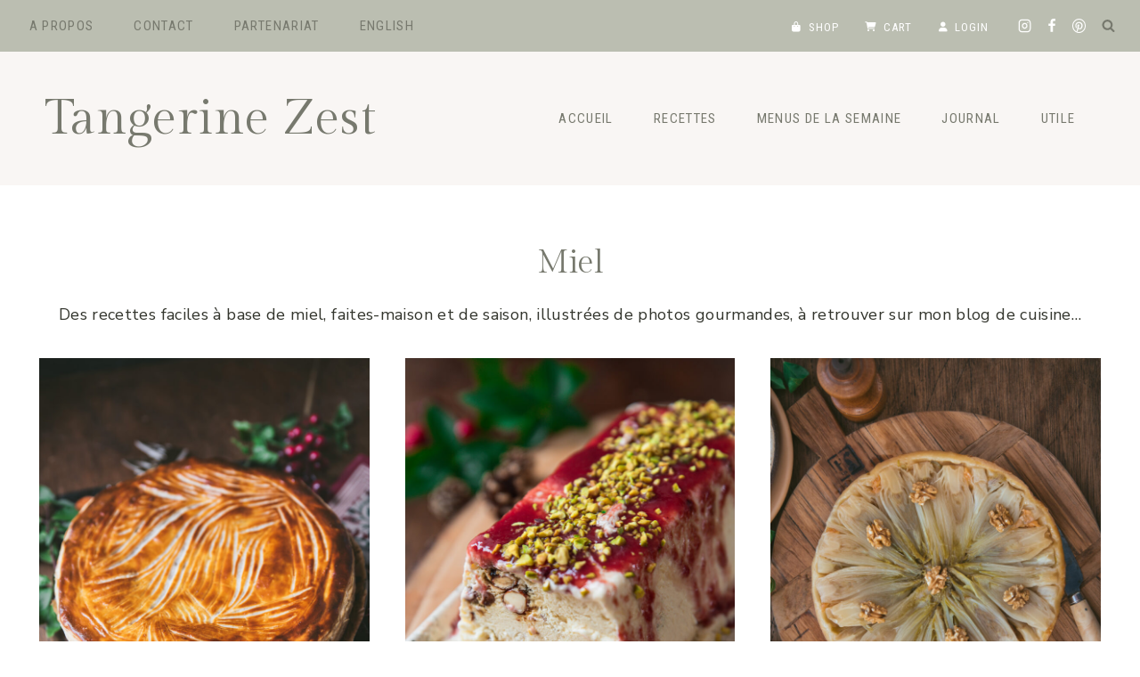

--- FILE ---
content_type: text/html; charset=UTF-8
request_url: http://tangerinezest.com/recettes/miel/
body_size: 31893
content:
<!doctype html><html lang="fr-FR" class="no-js" itemtype="https://schema.org/Blog" itemscope><head><meta charset="UTF-8"><meta name="viewport" content="width=device-width, initial-scale=1, minimum-scale=1"><meta name='robots' content='index, follow, max-image-preview:large, max-snippet:-1, max-video-preview:-1' /><link rel="alternate" href="https://tangerinezest.com/recettes/miel/" hreflang="fr" /><link rel="alternate" href="https://tangerinezest.com/en/recettes/honey/" hreflang="en" /><link media="all" href="http://tangerinezest.com/wp-content/cache/autoptimize/css/autoptimize_a9b3de45f9fcde1abac42b5b15ce12bf.css" rel="stylesheet"><title>Miel - Tangerine Zest</title><meta name="description" content="Des recettes faciles à base de miel, faites-maison et de saison, illustrées de photos gourmandes, à retrouver sur mon blog de cuisine..." /><link rel="canonical" href="https://tangerinezest.com/recettes/miel/" /><link rel="next" href="https://tangerinezest.com/recettes/miel/page/2/" /><meta property="og:locale" content="fr_FR" /><meta property="og:locale:alternate" content="en_US" /><meta property="og:type" content="article" /><meta property="og:title" content="Miel - Tangerine Zest" /><meta property="og:description" content="Des recettes faciles à base de miel, faites-maison et de saison, illustrées de photos gourmandes, à retrouver sur mon blog de cuisine..." /><meta property="og:url" content="https://tangerinezest.com/recettes/miel/" /><meta property="og:site_name" content="Tangerine Zest" /><meta property="og:image" content="https://tangerinezest.com/wp-content/uploads/2019/01/1.png" /><meta property="og:image:width" content="1080" /><meta property="og:image:height" content="1080" /><meta property="og:image:type" content="image/png" /><meta name="twitter:card" content="summary_large_image" /><meta name="twitter:site" content="@tangerinezest" /> <script type="application/ld+json" class="yoast-schema-graph">{"@context":"https://schema.org","@graph":[{"@type":"CollectionPage","@id":"https://tangerinezest.com/recettes/miel/","url":"https://tangerinezest.com/recettes/miel/","name":"Miel - Tangerine Zest","isPartOf":{"@id":"https://tangerinezest.com/#website"},"primaryImageOfPage":{"@id":"https://tangerinezest.com/recettes/miel/#primaryimage"},"image":{"@id":"https://tangerinezest.com/recettes/miel/#primaryimage"},"thumbnailUrl":"https://tangerinezest.com/wp-content/uploads/2026/01/DSC_9415-galette-des-rois-noix-miel-scaled.jpg","description":"Des recettes faciles à base de miel, faites-maison et de saison, illustrées de photos gourmandes, à retrouver sur mon blog de cuisine...","inLanguage":"fr-FR"},{"@type":"ImageObject","inLanguage":"fr-FR","@id":"https://tangerinezest.com/recettes/miel/#primaryimage","url":"https://tangerinezest.com/wp-content/uploads/2026/01/DSC_9415-galette-des-rois-noix-miel-scaled.jpg","contentUrl":"https://tangerinezest.com/wp-content/uploads/2026/01/DSC_9415-galette-des-rois-noix-miel-scaled.jpg","width":1709,"height":2560,"caption":"recette Galette des rois Noix et Miel"},{"@type":"WebSite","@id":"https://tangerinezest.com/#website","url":"https://tangerinezest.com/","name":"Tangerine Zest","description":"Blog de cuisine &amp; recettes","publisher":{"@id":"https://tangerinezest.com/#organization"},"potentialAction":[{"@type":"SearchAction","target":{"@type":"EntryPoint","urlTemplate":"https://tangerinezest.com/?s={search_term_string}"},"query-input":{"@type":"PropertyValueSpecification","valueRequired":true,"valueName":"search_term_string"}}],"inLanguage":"fr-FR"},{"@type":"Organization","@id":"https://tangerinezest.com/#organization","name":"Tangerine Zest","url":"https://tangerinezest.com/","logo":{"@type":"ImageObject","inLanguage":"fr-FR","@id":"https://tangerinezest.com/#/schema/logo/image/","url":"https://tangerinezest.com/wp-content/uploads/2019/01/1.png","contentUrl":"https://tangerinezest.com/wp-content/uploads/2019/01/1.png","width":1080,"height":1080,"caption":"Tangerine Zest"},"image":{"@id":"https://tangerinezest.com/#/schema/logo/image/"},"sameAs":["https://www.facebook.com/tangerinezestblog/","https://x.com/tangerinezest","https://www.instagram.com/tangerinezest/","https://www.linkedin.com/in/léa-tangerine-zest-b4333014a/","http://pinterest.com/tangerinezest","http://youtube.com/channel/UChOmNuRzg_4JrhLL7HvIfmw"]}]}</script> <link rel='dns-prefetch' href='//scripts.mediavine.com' /><link rel='dns-prefetch' href='//use.fontawesome.com' /><link rel="alternate" type="application/rss+xml" title="Tangerine Zest &raquo; Flux" href="https://tangerinezest.com/feed/" /><link rel="alternate" type="application/rss+xml" title="Tangerine Zest &raquo; Flux des commentaires" href="https://tangerinezest.com/comments/feed/" /> <script>document.documentElement.classList.remove('no-js');</script> <link rel="alternate" type="application/rss+xml" title="Tangerine Zest &raquo; Flux de l’étiquette Miel" href="https://tangerinezest.com/recettes/miel/feed/" /> <script>(()=>{"use strict";const e=[400,500,600,700,800,900],t=e=>`wprm-min-${e}`,n=e=>`wprm-max-${e}`,s=new Set,o="ResizeObserver"in window,r=o?new ResizeObserver((e=>{for(const t of e)c(t.target)})):null,i=.5/(window.devicePixelRatio||1);function c(s){const o=s.getBoundingClientRect().width||0;for(let r=0;r<e.length;r++){const c=e[r],a=o<=c+i;o>c+i?s.classList.add(t(c)):s.classList.remove(t(c)),a?s.classList.add(n(c)):s.classList.remove(n(c))}}function a(e){s.has(e)||(s.add(e),r&&r.observe(e),c(e))}!function(e=document){e.querySelectorAll(".wprm-recipe").forEach(a)}();if(new MutationObserver((e=>{for(const t of e)for(const e of t.addedNodes)e instanceof Element&&(e.matches?.(".wprm-recipe")&&a(e),e.querySelectorAll?.(".wprm-recipe").forEach(a))})).observe(document.documentElement,{childList:!0,subtree:!0}),!o){let e=0;addEventListener("resize",(()=>{e&&cancelAnimationFrame(e),e=requestAnimationFrame((()=>s.forEach(c)))}),{passive:!0})}})();</script><style id='wp-img-auto-sizes-contain-inline-css'>img:is([sizes=auto i],[sizes^="auto," i]){contain-intrinsic-size:3000px 1500px}</style><style id='wp-emoji-styles-inline-css'>img.wp-smiley,img.emoji{display:inline !important;border:none !important;box-shadow:none !important;height:1em !important;width:1em !important;margin:0 .07em !important;vertical-align:-.1em !important;background:0 0 !important;padding:0 !important}</style><style id='wp-block-library-inline-css'>:root{--wp-block-synced-color:#7a00df;--wp-block-synced-color--rgb:122,0,223;--wp-bound-block-color:var(--wp-block-synced-color);--wp-editor-canvas-background:#ddd;--wp-admin-theme-color:#007cba;--wp-admin-theme-color--rgb:0,124,186;--wp-admin-theme-color-darker-10:#006ba1;--wp-admin-theme-color-darker-10--rgb:0,107,160.5;--wp-admin-theme-color-darker-20:#005a87;--wp-admin-theme-color-darker-20--rgb:0,90,135;--wp-admin-border-width-focus:2px}@media (min-resolution:192dpi){:root{--wp-admin-border-width-focus:1.5px}}.wp-element-button{cursor:pointer}:root .has-very-light-gray-background-color{background-color:#eee}:root .has-very-dark-gray-background-color{background-color:#313131}:root .has-very-light-gray-color{color:#eee}:root .has-very-dark-gray-color{color:#313131}:root .has-vivid-green-cyan-to-vivid-cyan-blue-gradient-background{background:linear-gradient(135deg,#00d084,#0693e3)}:root .has-purple-crush-gradient-background{background:linear-gradient(135deg,#34e2e4,#4721fb 50%,#ab1dfe)}:root .has-hazy-dawn-gradient-background{background:linear-gradient(135deg,#faaca8,#dad0ec)}:root .has-subdued-olive-gradient-background{background:linear-gradient(135deg,#fafae1,#67a671)}:root .has-atomic-cream-gradient-background{background:linear-gradient(135deg,#fdd79a,#004a59)}:root .has-nightshade-gradient-background{background:linear-gradient(135deg,#330968,#31cdcf)}:root .has-midnight-gradient-background{background:linear-gradient(135deg,#020381,#2874fc)}:root{--wp--preset--font-size--normal:16px;--wp--preset--font-size--huge:42px}.has-regular-font-size{font-size:1em}.has-larger-font-size{font-size:2.625em}.has-normal-font-size{font-size:var(--wp--preset--font-size--normal)}.has-huge-font-size{font-size:var(--wp--preset--font-size--huge)}.has-text-align-center{text-align:center}.has-text-align-left{text-align:left}.has-text-align-right{text-align:right}.has-fit-text{white-space:nowrap!important}#end-resizable-editor-section{display:none}.aligncenter{clear:both}.items-justified-left{justify-content:flex-start}.items-justified-center{justify-content:center}.items-justified-right{justify-content:flex-end}.items-justified-space-between{justify-content:space-between}.screen-reader-text{border:0;clip-path:inset(50%);height:1px;margin:-1px;overflow:hidden;padding:0;position:absolute;width:1px;word-wrap:normal!important}.screen-reader-text:focus{background-color:#ddd;clip-path:none;color:#444;display:block;font-size:1em;height:auto;left:5px;line-height:normal;padding:15px 23px 14px;text-decoration:none;top:5px;width:auto;z-index:100000}html :where(.has-border-color){border-style:solid}html :where([style*=border-top-color]){border-top-style:solid}html :where([style*=border-right-color]){border-right-style:solid}html :where([style*=border-bottom-color]){border-bottom-style:solid}html :where([style*=border-left-color]){border-left-style:solid}html :where([style*=border-width]){border-style:solid}html :where([style*=border-top-width]){border-top-style:solid}html :where([style*=border-right-width]){border-right-style:solid}html :where([style*=border-bottom-width]){border-bottom-style:solid}html :where([style*=border-left-width]){border-left-style:solid}html :where(img[class*=wp-image-]){height:auto;max-width:100%}:where(figure){margin:0 0 1em}html :where(.is-position-sticky){--wp-admin--admin-bar--position-offset:var(--wp-admin--admin-bar--height,0px)}@media screen and (max-width:600px){html :where(.is-position-sticky){--wp-admin--admin-bar--position-offset:0px}}</style><style id='global-styles-inline-css'>:root{--wp--preset--aspect-ratio--square:1;--wp--preset--aspect-ratio--4-3:4/3;--wp--preset--aspect-ratio--3-4:3/4;--wp--preset--aspect-ratio--3-2:3/2;--wp--preset--aspect-ratio--2-3:2/3;--wp--preset--aspect-ratio--16-9:16/9;--wp--preset--aspect-ratio--9-16:9/16;--wp--preset--color--black:#000;--wp--preset--color--cyan-bluish-gray:#abb8c3;--wp--preset--color--white:#fff;--wp--preset--color--pale-pink:#f78da7;--wp--preset--color--vivid-red:#cf2e2e;--wp--preset--color--luminous-vivid-orange:#ff6900;--wp--preset--color--luminous-vivid-amber:#fcb900;--wp--preset--color--light-green-cyan:#7bdcb5;--wp--preset--color--vivid-green-cyan:#00d084;--wp--preset--color--pale-cyan-blue:#8ed1fc;--wp--preset--color--vivid-cyan-blue:#0693e3;--wp--preset--color--vivid-purple:#9b51e0;--wp--preset--color--theme-palette-1:var(--global-palette1);--wp--preset--color--theme-palette-2:var(--global-palette2);--wp--preset--color--theme-palette-3:var(--global-palette3);--wp--preset--color--theme-palette-4:var(--global-palette4);--wp--preset--color--theme-palette-5:var(--global-palette5);--wp--preset--color--theme-palette-6:var(--global-palette6);--wp--preset--color--theme-palette-7:var(--global-palette7);--wp--preset--color--theme-palette-8:var(--global-palette8);--wp--preset--color--theme-palette-9:var(--global-palette9);--wp--preset--color--theme-palette-10:var(--global-palette10);--wp--preset--color--theme-palette-11:var(--global-palette11);--wp--preset--color--theme-palette-12:var(--global-palette12);--wp--preset--color--theme-palette-13:var(--global-palette13);--wp--preset--color--theme-palette-14:var(--global-palette14);--wp--preset--color--theme-palette-15:var(--global-palette15);--wp--preset--gradient--vivid-cyan-blue-to-vivid-purple:linear-gradient(135deg,#0693e3 0%,#9b51e0 100%);--wp--preset--gradient--light-green-cyan-to-vivid-green-cyan:linear-gradient(135deg,#7adcb4 0%,#00d082 100%);--wp--preset--gradient--luminous-vivid-amber-to-luminous-vivid-orange:linear-gradient(135deg,#fcb900 0%,#ff6900 100%);--wp--preset--gradient--luminous-vivid-orange-to-vivid-red:linear-gradient(135deg,#ff6900 0%,#cf2e2e 100%);--wp--preset--gradient--very-light-gray-to-cyan-bluish-gray:linear-gradient(135deg,#eee 0%,#a9b8c3 100%);--wp--preset--gradient--cool-to-warm-spectrum:linear-gradient(135deg,#4aeadc 0%,#9778d1 20%,#cf2aba 40%,#ee2c82 60%,#fb6962 80%,#fef84c 100%);--wp--preset--gradient--blush-light-purple:linear-gradient(135deg,#ffceec 0%,#9896f0 100%);--wp--preset--gradient--blush-bordeaux:linear-gradient(135deg,#fecda5 0%,#fe2d2d 50%,#6b003e 100%);--wp--preset--gradient--luminous-dusk:linear-gradient(135deg,#ffcb70 0%,#c751c0 50%,#4158d0 100%);--wp--preset--gradient--pale-ocean:linear-gradient(135deg,#fff5cb 0%,#b6e3d4 50%,#33a7b5 100%);--wp--preset--gradient--electric-grass:linear-gradient(135deg,#caf880 0%,#71ce7e 100%);--wp--preset--gradient--midnight:linear-gradient(135deg,#020381 0%,#2874fc 100%);--wp--preset--font-size--small:var(--global-font-size-small);--wp--preset--font-size--medium:var(--global-font-size-medium);--wp--preset--font-size--large:var(--global-font-size-large);--wp--preset--font-size--x-large:42px;--wp--preset--font-size--larger:var(--global-font-size-larger);--wp--preset--font-size--xxlarge:var(--global-font-size-xxlarge);--wp--preset--spacing--20:.44rem;--wp--preset--spacing--30:.67rem;--wp--preset--spacing--40:1rem;--wp--preset--spacing--50:1.5rem;--wp--preset--spacing--60:2.25rem;--wp--preset--spacing--70:3.38rem;--wp--preset--spacing--80:5.06rem;--wp--preset--shadow--natural:6px 6px 9px rgba(0,0,0,.2);--wp--preset--shadow--deep:12px 12px 50px rgba(0,0,0,.4);--wp--preset--shadow--sharp:6px 6px 0px rgba(0,0,0,.2);--wp--preset--shadow--outlined:6px 6px 0px -3px #fff,6px 6px #000;--wp--preset--shadow--crisp:6px 6px 0px #000}:where(.is-layout-flex){gap:.5em}:where(.is-layout-grid){gap:.5em}body .is-layout-flex{display:flex}.is-layout-flex{flex-wrap:wrap;align-items:center}.is-layout-flex>:is(*,div){margin:0}body .is-layout-grid{display:grid}.is-layout-grid>:is(*,div){margin:0}:where(.wp-block-columns.is-layout-flex){gap:2em}:where(.wp-block-columns.is-layout-grid){gap:2em}:where(.wp-block-post-template.is-layout-flex){gap:1.25em}:where(.wp-block-post-template.is-layout-grid){gap:1.25em}.has-black-color{color:var(--wp--preset--color--black) !important}.has-cyan-bluish-gray-color{color:var(--wp--preset--color--cyan-bluish-gray) !important}.has-white-color{color:var(--wp--preset--color--white) !important}.has-pale-pink-color{color:var(--wp--preset--color--pale-pink) !important}.has-vivid-red-color{color:var(--wp--preset--color--vivid-red) !important}.has-luminous-vivid-orange-color{color:var(--wp--preset--color--luminous-vivid-orange) !important}.has-luminous-vivid-amber-color{color:var(--wp--preset--color--luminous-vivid-amber) !important}.has-light-green-cyan-color{color:var(--wp--preset--color--light-green-cyan) !important}.has-vivid-green-cyan-color{color:var(--wp--preset--color--vivid-green-cyan) !important}.has-pale-cyan-blue-color{color:var(--wp--preset--color--pale-cyan-blue) !important}.has-vivid-cyan-blue-color{color:var(--wp--preset--color--vivid-cyan-blue) !important}.has-vivid-purple-color{color:var(--wp--preset--color--vivid-purple) !important}.has-black-background-color{background-color:var(--wp--preset--color--black) !important}.has-cyan-bluish-gray-background-color{background-color:var(--wp--preset--color--cyan-bluish-gray) !important}.has-white-background-color{background-color:var(--wp--preset--color--white) !important}.has-pale-pink-background-color{background-color:var(--wp--preset--color--pale-pink) !important}.has-vivid-red-background-color{background-color:var(--wp--preset--color--vivid-red) !important}.has-luminous-vivid-orange-background-color{background-color:var(--wp--preset--color--luminous-vivid-orange) !important}.has-luminous-vivid-amber-background-color{background-color:var(--wp--preset--color--luminous-vivid-amber) !important}.has-light-green-cyan-background-color{background-color:var(--wp--preset--color--light-green-cyan) !important}.has-vivid-green-cyan-background-color{background-color:var(--wp--preset--color--vivid-green-cyan) !important}.has-pale-cyan-blue-background-color{background-color:var(--wp--preset--color--pale-cyan-blue) !important}.has-vivid-cyan-blue-background-color{background-color:var(--wp--preset--color--vivid-cyan-blue) !important}.has-vivid-purple-background-color{background-color:var(--wp--preset--color--vivid-purple) !important}.has-black-border-color{border-color:var(--wp--preset--color--black) !important}.has-cyan-bluish-gray-border-color{border-color:var(--wp--preset--color--cyan-bluish-gray) !important}.has-white-border-color{border-color:var(--wp--preset--color--white) !important}.has-pale-pink-border-color{border-color:var(--wp--preset--color--pale-pink) !important}.has-vivid-red-border-color{border-color:var(--wp--preset--color--vivid-red) !important}.has-luminous-vivid-orange-border-color{border-color:var(--wp--preset--color--luminous-vivid-orange) !important}.has-luminous-vivid-amber-border-color{border-color:var(--wp--preset--color--luminous-vivid-amber) !important}.has-light-green-cyan-border-color{border-color:var(--wp--preset--color--light-green-cyan) !important}.has-vivid-green-cyan-border-color{border-color:var(--wp--preset--color--vivid-green-cyan) !important}.has-pale-cyan-blue-border-color{border-color:var(--wp--preset--color--pale-cyan-blue) !important}.has-vivid-cyan-blue-border-color{border-color:var(--wp--preset--color--vivid-cyan-blue) !important}.has-vivid-purple-border-color{border-color:var(--wp--preset--color--vivid-purple) !important}.has-vivid-cyan-blue-to-vivid-purple-gradient-background{background:var(--wp--preset--gradient--vivid-cyan-blue-to-vivid-purple) !important}.has-light-green-cyan-to-vivid-green-cyan-gradient-background{background:var(--wp--preset--gradient--light-green-cyan-to-vivid-green-cyan) !important}.has-luminous-vivid-amber-to-luminous-vivid-orange-gradient-background{background:var(--wp--preset--gradient--luminous-vivid-amber-to-luminous-vivid-orange) !important}.has-luminous-vivid-orange-to-vivid-red-gradient-background{background:var(--wp--preset--gradient--luminous-vivid-orange-to-vivid-red) !important}.has-very-light-gray-to-cyan-bluish-gray-gradient-background{background:var(--wp--preset--gradient--very-light-gray-to-cyan-bluish-gray) !important}.has-cool-to-warm-spectrum-gradient-background{background:var(--wp--preset--gradient--cool-to-warm-spectrum) !important}.has-blush-light-purple-gradient-background{background:var(--wp--preset--gradient--blush-light-purple) !important}.has-blush-bordeaux-gradient-background{background:var(--wp--preset--gradient--blush-bordeaux) !important}.has-luminous-dusk-gradient-background{background:var(--wp--preset--gradient--luminous-dusk) !important}.has-pale-ocean-gradient-background{background:var(--wp--preset--gradient--pale-ocean) !important}.has-electric-grass-gradient-background{background:var(--wp--preset--gradient--electric-grass) !important}.has-midnight-gradient-background{background:var(--wp--preset--gradient--midnight) !important}.has-small-font-size{font-size:var(--wp--preset--font-size--small) !important}.has-medium-font-size{font-size:var(--wp--preset--font-size--medium) !important}.has-large-font-size{font-size:var(--wp--preset--font-size--large) !important}.has-x-large-font-size{font-size:var(--wp--preset--font-size--x-large) !important}</style><style id='classic-theme-styles-inline-css'>/*! This file is auto-generated */
.wp-block-button__link{color:#fff;background-color:#32373c;border-radius:9999px;box-shadow:none;text-decoration:none;padding:calc(.667em + 2px) calc(1.333em + 2px);font-size:1.125em}.wp-block-file__button{background:#32373c;color:#fff;text-decoration:none}</style><style id='kadence-global-inline-css'>:root{--global-palette1:#ddac94;--global-palette2:#acaf9f;--global-palette3:#33352d;--global-palette4:#77796e;--global-palette5:#ddbea9;--global-palette6:#bbbeb1;--global-palette7:#f3eae3;--global-palette8:#f9f6f4;--global-palette9:#fff;--global-palette10:oklch(from var(--global-palette1) calc(l + 0.10 * (1 - l)) calc(c * 1.00) calc(h + 180) / 100%);--global-palette11:#13612e;--global-palette12:#1159af;--global-palette13:#b82105;--global-palette14:#f7630c;--global-palette15:#f5a524;--global-palette9rgb:255,255,255;--global-palette-highlight:var(--global-palette1);--global-palette-highlight-alt:var(--global-palette2);--global-palette-highlight-alt2:var(--global-palette9);--global-palette-btn-bg:var(--global-palette1);--global-palette-btn-bg-hover:var(--global-palette2);--global-palette-btn:var(--global-palette9);--global-palette-btn-hover:var(--global-palette9);--global-palette-btn-sec-bg:var(--global-palette7);--global-palette-btn-sec-bg-hover:var(--global-palette2);--global-palette-btn-sec:var(--global-palette3);--global-palette-btn-sec-hover:var(--global-palette9);--global-body-font-family:'Nunito Sans',sans-serif;--global-heading-font-family:'Gilda Display',serif;--global-primary-nav-font-family:'Roboto Condensed',sans-serif;--global-fallback-font:sans-serif;--global-display-fallback-font:sans-serif;--global-content-width:1240px;--global-content-wide-width:calc(1240px + 230px);--global-content-narrow-width:980px;--global-content-edge-padding:1.5rem;--global-content-boxed-padding:0rem;--global-calc-content-width:calc(1240px - var(--global-content-edge-padding) - var(--global-content-edge-padding) );--wp--style--global--content-size:var(--global-calc-content-width)}.wp-site-blocks{--global-vw:calc( 100vw - ( 0.5 * var(--scrollbar-offset)))}body{background:var(--global-palette9);-webkit-font-smoothing:antialiased;-moz-osx-font-smoothing:grayscale}body,input,select,optgroup,textarea{font-style:normal;font-weight:400;font-size:18px;line-height:1.9;letter-spacing:.02em;font-family:var(--global-body-font-family);color:var(--global-palette3)}.content-bg,body.content-style-unboxed .site{background:var(--global-palette9)}h1,h2,h3,h4,h5,h6{font-family:var(--global-heading-font-family)}h1{font-style:normal;font-weight:400;font-size:36px;line-height:1.3;letter-spacing:0em;color:var(--global-palette4)}h2{font-style:normal;font-weight:400;font-size:34px;line-height:1.3;letter-spacing:0em;color:var(--global-palette4)}h3{font-style:normal;font-weight:400;font-size:32px;line-height:1.3;letter-spacing:0em;color:var(--global-palette4)}h4{font-style:normal;font-weight:400;font-size:22px;line-height:1.4;letter-spacing:.1rem;font-family:'Roboto Condensed',sans-serif;text-transform:uppercase;color:var(--global-palette4)}h5{font-style:normal;font-weight:400;font-size:50px;line-height:1.2;letter-spacing:0em;font-family:"Clover Script",Helvetica,Arial,sans-serif;color:var(--global-palette4)}h6{font-style:normal;font-weight:400;font-size:26px;line-height:1.2;letter-spacing:0em;color:var(--global-palette4)}.entry-hero h1{font-style:normal;letter-spacing:0em;color:var(--global-palette4)}@media all and (max-width:767px){h1{font-size:32px}h2{font-size:30px}h3{font-size:28px}h4{font-size:20px}h5{font-size:42px}h6{font-size:24px}}.entry-hero .kadence-breadcrumbs{max-width:1240px}.site-container,.site-header-row-layout-contained,.site-footer-row-layout-contained,.entry-hero-layout-contained,.comments-area,.alignfull>.wp-block-cover__inner-container,.alignwide>.wp-block-cover__inner-container{max-width:var(--global-content-width)}.content-width-narrow .content-container.site-container,.content-width-narrow .hero-container.site-container{max-width:var(--global-content-narrow-width)}@media all and (min-width:1470px){.wp-site-blocks .content-container .alignwide{margin-left:-115px;margin-right:-115px;width:unset;max-width:unset}}@media all and (min-width:1240px){.content-width-narrow .wp-site-blocks .content-container .alignwide{margin-left:-130px;margin-right:-130px;width:unset;max-width:unset}}.content-style-boxed .wp-site-blocks .entry-content .alignwide{margin-left:calc( -1 * var( --global-content-boxed-padding ) );margin-right:calc( -1 * var( --global-content-boxed-padding ) )}.content-area{margin-top:4rem;margin-bottom:4rem}@media all and (max-width:1024px){.content-area{margin-top:3rem;margin-bottom:3rem}}@media all and (max-width:767px){.content-area{margin-top:2rem;margin-bottom:2rem}}@media all and (max-width:1024px){:root{--global-content-edge-padding:2rem;--global-content-boxed-padding:2rem}}@media all and (max-width:767px){:root{--global-content-edge-padding:1.5rem;--global-content-boxed-padding:1.5rem}}.entry-content-wrap{padding:0}@media all and (max-width:1024px){.entry-content-wrap{padding:2rem}}@media all and (max-width:767px){.entry-content-wrap{padding:1.5rem}}.entry.single-entry{box-shadow:0px 0px 0px 0px rgba(0,0,0,.05)}.entry.loop-entry{box-shadow:0px 15px 15px -10px rgba(0,0,0,.05)}.loop-entry .entry-content-wrap{padding:2rem}@media all and (max-width:1024px){.loop-entry .entry-content-wrap{padding:2rem}}@media all and (max-width:767px){.loop-entry .entry-content-wrap{padding:1.5rem}}.has-sidebar:not(.has-left-sidebar) .content-container{grid-template-columns:1fr 27%}.has-sidebar.has-left-sidebar .content-container{grid-template-columns:27% 1fr}button,.button,.wp-block-button__link,input[type=button],input[type=reset],input[type=submit],.fl-button,.elementor-button-wrapper .elementor-button,.wc-block-components-checkout-place-order-button,.wc-block-cart__submit{font-style:normal;font-weight:400;font-size:15px;line-height:1.4;letter-spacing:.08em;font-family:'Roboto Condensed',sans-serif;text-transform:uppercase;border-radius:0;padding:15px 26px 14px;box-shadow:0px 0px 0px 0px rgba(0,0,0,0)}.wp-block-button.is-style-outline .wp-block-button__link{padding:15px 26px 14px}button:hover,button:focus,button:active,.button:hover,.button:focus,.button:active,.wp-block-button__link:hover,.wp-block-button__link:focus,.wp-block-button__link:active,input[type=button]:hover,input[type=button]:focus,input[type=button]:active,input[type=reset]:hover,input[type=reset]:focus,input[type=reset]:active,input[type=submit]:hover,input[type=submit]:focus,input[type=submit]:active,.elementor-button-wrapper .elementor-button:hover,.elementor-button-wrapper .elementor-button:focus,.elementor-button-wrapper .elementor-button:active,.wc-block-cart__submit:hover{box-shadow:0px 0px 0px 0px rgba(0,0,0,.1)}.kb-button.kb-btn-global-outline.kb-btn-global-inherit{padding-top:calc(15px - 2px);padding-right:calc(26px - 2px);padding-bottom:calc(14px - 2px);padding-left:calc(26px - 2px)}button.button-style-secondary,.button.button-style-secondary,.wp-block-button__link.button-style-secondary,input[type=button].button-style-secondary,input[type=reset].button-style-secondary,input[type=submit].button-style-secondary,.fl-button.button-style-secondary,.elementor-button-wrapper .elementor-button.button-style-secondary,.wc-block-components-checkout-place-order-button.button-style-secondary,.wc-block-cart__submit.button-style-secondary{font-style:normal;font-weight:400;font-size:15px;line-height:1.4;letter-spacing:.08em;font-family:'Roboto Condensed',sans-serif;text-transform:uppercase}@media all and (min-width:1025px){.transparent-header .entry-hero .entry-hero-container-inner{padding-top:calc(50px + 100px)}}@media all and (max-width:1024px){.mobile-transparent-header .entry-hero .entry-hero-container-inner{padding-top:68px}}@media all and (max-width:767px){.mobile-transparent-header .entry-hero .entry-hero-container-inner{padding-top:54px}}#kt-scroll-up-reader,#kt-scroll-up{border-radius:0;color:var(--global-palette4);border-color:rgba(0,0,0,0);bottom:14px;font-size:1.3em;padding:.4em}#kt-scroll-up-reader.scroll-up-side-right,#kt-scroll-up.scroll-up-side-right{right:20px}#kt-scroll-up-reader.scroll-up-side-left,#kt-scroll-up.scroll-up-side-left{left:20px}@media all and (hover:hover){#kt-scroll-up-reader:hover,#kt-scroll-up:hover{color:var(--global-palette1)}}.loop-entry.type-post h2.entry-title{font-style:normal;font-size:24px;color:var(--global-palette4)}@media all and (max-width:767px){.loop-entry.type-post h2.entry-title{font-size:18px}}@media all and (max-width:1024px){.mobile-transparent-header #masthead{position:absolute;left:0;right:0;z-index:100}.kadence-scrollbar-fixer.mobile-transparent-header #masthead{right:var(--scrollbar-offset,0)}.mobile-transparent-header #masthead,.mobile-transparent-header .site-top-header-wrap .site-header-row-container-inner,.mobile-transparent-header .site-main-header-wrap .site-header-row-container-inner,.mobile-transparent-header .site-bottom-header-wrap .site-header-row-container-inner{background:0 0}.site-header-row-tablet-layout-fullwidth,.site-header-row-tablet-layout-standard{padding:0}}@media all and (min-width:1025px){.transparent-header #masthead{position:absolute;left:0;right:0;z-index:100}.transparent-header.kadence-scrollbar-fixer #masthead{right:var(--scrollbar-offset,0)}.transparent-header #masthead,.transparent-header .site-top-header-wrap .site-header-row-container-inner,.transparent-header .site-main-header-wrap .site-header-row-container-inner,.transparent-header .site-bottom-header-wrap .site-header-row-container-inner{background:0 0}}.site-branding{padding:0}.site-branding .site-title{font-style:normal;font-weight:400;font-size:55px;line-height:1em;font-family:'Gilda Display',serif;text-transform:none;color:var(--global-palette4)}@media all and (max-width:1024px){.site-branding .site-title{font-size:38px}}@media all and (max-width:767px){.site-branding .site-title{font-size:32px}}#masthead,#masthead .kadence-sticky-header.item-is-fixed:not(.item-at-start):not(.site-header-row-container):not(.site-main-header-wrap),#masthead .kadence-sticky-header.item-is-fixed:not(.item-at-start)>.site-header-row-container-inner{background:#fff}.site-main-header-wrap .site-header-row-container-inner{background:var(--global-palette8)}.site-main-header-inner-wrap{min-height:100px}@media all and (max-width:1024px){.site-main-header-inner-wrap{min-height:68px}}@media all and (max-width:767px){.site-main-header-inner-wrap{min-height:54px}}.site-main-header-wrap .site-header-row-container-inner>.site-container{padding:25px 50px}@media all and (max-width:1024px){.site-main-header-wrap .site-header-row-container-inner>.site-container{padding:10px 25px}}@media all and (max-width:767px){.site-main-header-wrap .site-header-row-container-inner>.site-container{padding:15px 24px 10px}}.site-top-header-wrap .site-header-row-container-inner{background:var(--global-palette6)}.site-top-header-inner-wrap{min-height:50px}.site-top-header-wrap .site-header-row-container-inner>.site-container{padding:0 20px 0 10px}#masthead .kadence-sticky-header.item-is-fixed:not(.item-at-start):not(.site-header-row-container):not(.item-hidden-above):not(.site-main-header-wrap),#masthead .kadence-sticky-header.item-is-fixed:not(.item-at-start):not(.item-hidden-above)>.site-header-row-container-inner{background:var(--global-palette8);border-bottom:1px solid #eeeae8}.site-main-header-wrap.site-header-row-container.site-header-focus-item.site-header-row-layout-standard.kadence-sticky-header.item-is-fixed.item-is-stuck,.site-header-upper-inner-wrap.kadence-sticky-header.item-is-fixed.item-is-stuck,.site-header-inner-wrap.kadence-sticky-header.item-is-fixed.item-is-stuck,.site-top-header-wrap.site-header-row-container.site-header-focus-item.site-header-row-layout-standard.kadence-sticky-header.item-is-fixed.item-is-stuck,.site-bottom-header-wrap.site-header-row-container.site-header-focus-item.site-header-row-layout-standard.kadence-sticky-header.item-is-fixed.item-is-stuck{box-shadow:0px 0px 0px 0px rgba(0,0,0,0)}.header-navigation[class*=header-navigation-style-underline] .header-menu-container.primary-menu-container>ul>li>a:after{width:calc( 100% - 3em)}.main-navigation .primary-menu-container>ul>li.menu-item>a{padding-left:calc(3em / 2);padding-right:calc(3em / 2);padding-top:1em;padding-bottom:1em;color:var(--global-palette4)}.main-navigation .primary-menu-container>ul>li.menu-item .dropdown-nav-special-toggle{right:calc(3em / 2)}.main-navigation .primary-menu-container>ul li.menu-item>a{font-style:normal;font-weight:400;font-size:15px;letter-spacing:.09em;font-family:var(--global-primary-nav-font-family);text-transform:uppercase}.main-navigation .primary-menu-container>ul>li.menu-item>a:hover{color:var(--global-palette1)}.main-navigation .primary-menu-container>ul>li.menu-item.current-menu-item>a{color:var(--global-palette4)}.header-navigation[class*=header-navigation-style-underline] .header-menu-container.secondary-menu-container>ul>li>a:after{width:calc( 100% - 3em)}.secondary-navigation .secondary-menu-container>ul>li.menu-item>a{padding-left:calc(3em / 2);padding-right:calc(3em / 2);padding-top:1em;padding-bottom:1em;color:var(--global-palette4)}.secondary-navigation .primary-menu-container>ul>li.menu-item .dropdown-nav-special-toggle{right:calc(3em / 2)}.secondary-navigation .secondary-menu-container>ul li.menu-item>a{font-style:normal;font-weight:400;font-size:15px;letter-spacing:.09em;font-family:'Roboto Condensed',sans-serif;text-transform:uppercase}.secondary-navigation .secondary-menu-container>ul>li.menu-item>a:hover{color:var(--global-palette-highlight)}.secondary-navigation .secondary-menu-container>ul>li.menu-item.current-menu-item>a{color:var(--global-palette4)}.header-navigation .header-menu-container ul ul.sub-menu,.header-navigation .header-menu-container ul ul.submenu{background:var(--global-palette9);box-shadow:1px 1px 0px 0px #eeeae8}.header-navigation .header-menu-container ul ul li.menu-item,.header-menu-container ul.menu>li.kadence-menu-mega-enabled>ul>li.menu-item>a{border-bottom:1px solid #eeeae8;border-radius:0}.header-navigation .header-menu-container ul ul li.menu-item>a{width:180px;padding-top:.9em;padding-bottom:.9em;color:var(--global-palette4);font-style:normal;font-weight:400;font-size:15px;line-height:1.2;letter-spacing:.04em;font-family:'Nunito Sans',sans-serif;text-transform:none}.header-navigation .header-menu-container ul ul li.menu-item>a:hover{color:var(--global-palette1);background:#fff;border-radius:0}.header-navigation .header-menu-container ul ul li.menu-item.current-menu-item>a{color:var(--global-palette4);background:var(--global-palette9);border-radius:0}.mobile-toggle-open-container .menu-toggle-open,.mobile-toggle-open-container .menu-toggle-open:focus{color:var(--global-palette4);padding:.4em .6em;font-size:14px}.mobile-toggle-open-container .menu-toggle-open.menu-toggle-style-bordered{border:1px solid currentColor}.mobile-toggle-open-container .menu-toggle-open .menu-toggle-icon{font-size:24px}.mobile-toggle-open-container .menu-toggle-open:hover,.mobile-toggle-open-container .menu-toggle-open:focus-visible{color:var(--global-palette4)}.mobile-navigation ul li{font-style:normal;font-weight:400;font-size:15px;line-height:1em;letter-spacing:.08em;font-family:'Roboto Condensed',sans-serif;text-transform:uppercase}@media all and (max-width:767px){.mobile-navigation ul li{font-size:14px}}.mobile-navigation ul li a{padding-top:1.25em;padding-bottom:1.25em}.mobile-navigation ul li>a,.mobile-navigation ul li.menu-item-has-children>.drawer-nav-drop-wrap{color:var(--global-palette4)}.mobile-navigation ul li>a:hover,.mobile-navigation ul li.menu-item-has-children>.drawer-nav-drop-wrap:hover{color:var(--global-palette4)}.mobile-navigation ul li.current-menu-item>a,.mobile-navigation ul li.current-menu-item.menu-item-has-children>.drawer-nav-drop-wrap{color:var(--global-palette4)}.mobile-navigation ul li.menu-item-has-children .drawer-nav-drop-wrap,.mobile-navigation ul li:not(.menu-item-has-children) a{border-bottom:1px solid #eeeae8}.mobile-navigation:not(.drawer-navigation-parent-toggle-true) ul li.menu-item-has-children .drawer-nav-drop-wrap button{border-left:1px solid #eeeae8}#mobile-drawer .drawer-inner,#mobile-drawer.popup-drawer-layout-fullwidth.popup-drawer-animation-slice .pop-portion-bg,#mobile-drawer.popup-drawer-layout-fullwidth.popup-drawer-animation-slice.pop-animated.show-drawer .drawer-inner{background:var(--global-palette8)}#mobile-drawer .drawer-header .drawer-toggle{padding:.6em .15em;font-size:24px}#mobile-drawer .drawer-header .drawer-toggle,#mobile-drawer .drawer-header .drawer-toggle:focus{color:var(--global-palette4)}#mobile-drawer .drawer-header .drawer-toggle:hover,#mobile-drawer .drawer-header .drawer-toggle:focus:hover{color:var(--global-palette4)}.header-html{font-style:normal;font-weight:400;color:var(--global-palette9)}.header-html a{color:var(--global-palette9)}.header-html a:hover{color:var(--global-palette4)}.header-social-wrap .header-social-inner-wrap{font-size:.85em;gap:.3em}.header-social-wrap .header-social-inner-wrap .social-button{color:var(--global-palette9);background:rgba(0,0,0,0);border:2px none transparent;border-radius:3px}.header-social-wrap .header-social-inner-wrap .social-button:hover{color:var(--global-palette4);background:rgba(0,0,0,0)}.header-mobile-social-wrap{margin:10px 0}.header-mobile-social-wrap .header-mobile-social-inner-wrap{font-size:1em;gap:.3em}.header-mobile-social-wrap .header-mobile-social-inner-wrap .social-button{color:var(--global-palette1);background:rgba(0,0,0,0);border:2px none transparent;border-radius:3px}.header-mobile-social-wrap .header-mobile-social-inner-wrap .social-button:hover{color:var(--global-palette1);background:rgba(0,0,0,0)}.search-toggle-open-container .search-toggle-open{background:var(--global-palette6);color:var(--global-palette4);margin:0 0 0 -7px}.search-toggle-open-container .search-toggle-open.search-toggle-style-bordered{border:1px solid currentColor}.search-toggle-open-container .search-toggle-open .search-toggle-icon{font-size:1em}.search-toggle-open-container .search-toggle-open:hover,.search-toggle-open-container .search-toggle-open:focus{color:var(--global-palette4)}#search-drawer .drawer-inner .drawer-content form input.search-field,#search-drawer .drawer-inner .drawer-content form .kadence-search-icon-wrap,#search-drawer .drawer-header{color:var(--global-palette4)}#search-drawer .drawer-inner .drawer-content form input.search-field:focus,#search-drawer .drawer-inner .drawer-content form input.search-submit:hover~.kadence-search-icon-wrap,#search-drawer .drawer-inner .drawer-content form button[type=submit]:hover~.kadence-search-icon-wrap{color:var(--global-palette4)}#search-drawer .drawer-inner{background:var(--global-palette7)}.site-middle-footer-wrap .site-footer-row-container-inner{font-style:normal;font-weight:400;font-size:16px;letter-spacing:.03rem;font-family:'Nunito Sans',sans-serif}.site-footer .site-middle-footer-wrap a:where(:not(.button):not(.wp-block-button__link):not(.wp-element-button)){color:var(--global-palette4)}.site-footer .site-middle-footer-wrap a:where(:not(.button):not(.wp-block-button__link):not(.wp-element-button)):hover{color:var(--global-palette1)}.site-middle-footer-inner-wrap{padding-top:60px;padding-bottom:60px;grid-column-gap:30px;grid-row-gap:30px}.site-middle-footer-inner-wrap .widget{margin-bottom:30px}.site-middle-footer-inner-wrap .widget-area .widget-title{font-style:normal;font-weight:400;font-size:22px;letter-spacing:0px;font-family:'Gilda Display',serif;text-transform:none;color:var(--global-palette4)}.site-middle-footer-inner-wrap .site-footer-section:not(:last-child):after{right:calc(-30px / 2)}@media all and (max-width:767px){.site-middle-footer-inner-wrap{padding-top:40px}}.site-top-footer-wrap .site-footer-row-container-inner{background:var(--global-palette8)}.site-footer .site-top-footer-wrap a:not(.button):not(.wp-block-button__link):not(.wp-element-button){color:var(--global-palette2)}.site-footer .site-top-footer-wrap a:not(.button):not(.wp-block-button__link):not(.wp-element-button):hover{color:var(--global-palette1)}.site-top-footer-inner-wrap{padding-top:3.5em;padding-bottom:4.5em;grid-column-gap:0px;grid-row-gap:0px}.site-top-footer-inner-wrap .widget{margin-bottom:2em}.site-top-footer-inner-wrap .site-footer-section:not(:last-child):after{right:calc(-0px / 2)}@media all and (max-width:767px){.site-top-footer-inner-wrap{padding-top:2em;padding-bottom:2em}.site-top-footer-inner-wrap .widget{margin-bottom:1.75em}}.site-bottom-footer-wrap .site-footer-row-container-inner{background:var(--global-palette2);font-style:normal;font-weight:400;font-size:13px;letter-spacing:.1rem;font-family:'Roboto Condensed',sans-serif}.site-footer .site-bottom-footer-wrap a:where(:not(.button):not(.wp-block-button__link):not(.wp-element-button)){color:var(--global-palette9)}.site-footer .site-bottom-footer-wrap a:where(:not(.button):not(.wp-block-button__link):not(.wp-element-button)):hover{color:var(--global-palette4)}.site-bottom-footer-inner-wrap{padding-top:21px;padding-bottom:18px;grid-column-gap:30px}.site-bottom-footer-inner-wrap .widget{margin-bottom:30px}.site-bottom-footer-inner-wrap .site-footer-section:not(:last-child):after{right:calc(-30px / 2)}.footer-social-wrap{margin:0 0 0 15px}.footer-social-wrap .footer-social-inner-wrap{font-size:1.13em;gap:.3em}.site-footer .site-footer-wrap .site-footer-section .footer-social-wrap .footer-social-inner-wrap .social-button{color:var(--global-palette9);background:rgba(0,0,0,0);border:2px none transparent;border-radius:0}.site-footer .site-footer-wrap .site-footer-section .footer-social-wrap .footer-social-inner-wrap .social-button:hover{color:var(--global-palette4);background:rgba(0,0,0,0)}#colophon .footer-html{font-style:normal;font-weight:400;letter-spacing:.1rem;font-family:'Roboto Condensed',sans-serif;text-transform:uppercase;color:var(--global-palette9);margin:2px 44px 0 0}#colophon .site-footer-row-container .site-footer-row .footer-html a{color:var(--global-palette9)}#colophon .site-footer-row-container .site-footer-row .footer-html a:hover{color:var(--global-palette4)}</style><style id='kadence-blocks-advancedheading-inline-css'>.wp-block-kadence-advancedheading mark{background:0 0;border-style:solid;border-width:0}.wp-block-kadence-advancedheading mark.kt-highlight{color:#f76a0c}.kb-adv-heading-icon{display:inline-flex;justify-content:center;align-items:center}.is-layout-constrained>.kb-advanced-heading-link{display:block}.single-content .kadence-advanced-heading-wrapper h1,.single-content .kadence-advanced-heading-wrapper h2,.single-content .kadence-advanced-heading-wrapper h3,.single-content .kadence-advanced-heading-wrapper h4,.single-content .kadence-advanced-heading-wrapper h5,.single-content .kadence-advanced-heading-wrapper h6{margin:1.5em 0 .5em}.single-content .kadence-advanced-heading-wrapper+*{margin-top:0}.kb-screen-reader-text{position:absolute;width:1px;height:1px;padding:0;margin:-1px;overflow:hidden;clip:rect(0,0,0,0)}</style><link rel='stylesheet' id='clover-font-awesome-css' href='https://use.fontawesome.com/releases/v6.0.0/css/all.css?ver=6.9' media='all' /><style id='kadence-blocks-global-variables-inline-css'>:root{--global-kb-font-size-sm:clamp(.8rem,.73rem + .217vw,.9rem);--global-kb-font-size-md:clamp(1.1rem,.995rem + .326vw,1.25rem);--global-kb-font-size-lg:clamp(1.75rem,1.576rem + .543vw,2rem);--global-kb-font-size-xl:clamp(2.25rem,1.728rem + 1.63vw,3rem);--global-kb-font-size-xxl:clamp(2.5rem,1.456rem + 3.26vw,4rem);--global-kb-font-size-xxxl:clamp(2.75rem,.489rem + 7.065vw,6rem)}</style><style id='kadence_blocks_css-inline-css'>.kb-row-layout-wrap.wp-block-kadence-rowlayout.kb-row-layout-id100233_a71b1e-a6{margin-bottom:1em}.kb-row-layout-id100233_a71b1e-a6>.kt-row-column-wrap{padding-top:2em;padding-right:2em;padding-bottom:2em;padding-left:2em;grid-template-columns:minmax(0, calc(20% - ((var(--kb-default-row-gutter, var(--global-row-gutter-md, 2rem)) * 1 )/2)))minmax(0, calc(80% - ((var(--kb-default-row-gutter, var(--global-row-gutter-md, 2rem)) * 1 )/2)))}@media all and (max-width:767px){.kb-row-layout-id100233_a71b1e-a6>.kt-row-column-wrap{grid-template-columns:minmax(0, 1fr)}}.kadence-column100233_e10244-f4>.kt-inside-inner-col{display:flex}.kadence-column100233_e10244-f4>.kt-inside-inner-col{column-gap:var(--global-kb-gap-sm,1rem)}.kadence-column100233_e10244-f4>.kt-inside-inner-col{flex-direction:column;justify-content:center}.kadence-column100233_e10244-f4>.kt-inside-inner-col>.aligncenter{width:100%}.kt-row-column-wrap>.kadence-column100233_e10244-f4{align-self:center}.kt-inner-column-height-full:not(.kt-has-1-columns)>.wp-block-kadence-column.kadence-column100233_e10244-f4{align-self:auto}.kt-inner-column-height-full:not(.kt-has-1-columns)>.wp-block-kadence-column.kadence-column100233_e10244-f4>.kt-inside-inner-col{flex-direction:column;justify-content:center}@media all and (max-width:1024px){.kt-row-column-wrap>.kadence-column100233_e10244-f4{align-self:center}}@media all and (max-width:1024px){.kt-inner-column-height-full:not(.kt-has-1-columns)>.wp-block-kadence-column.kadence-column100233_e10244-f4{align-self:auto}}@media all and (max-width:1024px){.kt-inner-column-height-full:not(.kt-has-1-columns)>.wp-block-kadence-column.kadence-column100233_e10244-f4>.kt-inside-inner-col{flex-direction:column;justify-content:center}}@media all and (max-width:1024px){.kadence-column100233_e10244-f4>.kt-inside-inner-col{flex-direction:column;justify-content:center}}@media all and (max-width:767px){.kt-row-column-wrap>.kadence-column100233_e10244-f4{align-self:center}.kt-inner-column-height-full:not(.kt-has-1-columns)>.wp-block-kadence-column.kadence-column100233_e10244-f4{align-self:auto}.kt-inner-column-height-full:not(.kt-has-1-columns)>.wp-block-kadence-column.kadence-column100233_e10244-f4>.kt-inside-inner-col{flex-direction:column;justify-content:center}.kadence-column100233_e10244-f4>.kt-inside-inner-col{flex-direction:column;justify-content:center}}.kadence-column100233_11548a-dd>.kt-inside-inner-col{column-gap:var(--global-kb-gap-sm,1rem)}.kadence-column100233_11548a-dd>.kt-inside-inner-col{flex-direction:column}.kadence-column100233_11548a-dd>.kt-inside-inner-col>.aligncenter{width:100%}@media all and (max-width:1024px){.kadence-column100233_11548a-dd>.kt-inside-inner-col{flex-direction:column;justify-content:center}}@media all and (max-width:767px){.kadence-column100233_11548a-dd>.kt-inside-inner-col{flex-direction:column;justify-content:center}}.wp-block-kadence-advancedheading.kt-adv-heading100233_caccb8-0e,.wp-block-kadence-advancedheading.kt-adv-heading100233_caccb8-0e[data-kb-block=kb-adv-heading100233_caccb8-0e]{margin-bottom:15px}.wp-block-kadence-advancedheading.kt-adv-heading100233_caccb8-0e mark.kt-highlight,.wp-block-kadence-advancedheading.kt-adv-heading100233_caccb8-0e[data-kb-block=kb-adv-heading100233_caccb8-0e] mark.kt-highlight{-webkit-box-decoration-break:clone;box-decoration-break:clone}.wp-block-kadence-advancedheading.kt-adv-heading100233_caccb8-0e img.kb-inline-image,.wp-block-kadence-advancedheading.kt-adv-heading100233_caccb8-0e[data-kb-block=kb-adv-heading100233_caccb8-0e] img.kb-inline-image{width:150px;display:inline-block}.wp-block-kadence-advancedheading.kt-adv-heading100233_a62d2f-94 mark.kt-highlight,.wp-block-kadence-advancedheading.kt-adv-heading100233_a62d2f-94[data-kb-block=kb-adv-heading100233_a62d2f-94] mark.kt-highlight{-webkit-box-decoration-break:clone;box-decoration-break:clone}.wp-block-kadence-advancedheading.kt-adv-heading100233_a62d2f-94 img.kb-inline-image,.wp-block-kadence-advancedheading.kt-adv-heading100233_a62d2f-94[data-kb-block=kb-adv-heading100233_a62d2f-94] img.kb-inline-image{width:150px;display:inline-block}</style> <script src="http://tangerinezest.com/wp-includes/js/jquery/jquery.min.js?ver=3.7.1" id="jquery-core-js"></script> <script async="async" fetchpriority="high" data-noptimize="1" data-cfasync="false" src="https://scripts.mediavine.com/tags/tangerine-zest.js?ver=6.9" id="mv-script-wrapper-js"></script> <link rel="https://api.w.org/" href="https://tangerinezest.com/wp-json/" /><link rel="alternate" title="JSON" type="application/json" href="https://tangerinezest.com/wp-json/wp/v2/tags/436" /><link rel="EditURI" type="application/rsd+xml" title="RSD" href="https://tangerinezest.com/xmlrpc.php?rsd" /><meta name="generator" content="WordPress 6.9" /><style type="text/css">.pinit-hover{opacity:.5 !important;filter:alpha(opacity=50) !important}a.pinit-button{border-bottom:0 !important;box-shadow:none !important;margin-bottom:0 !important}a.pinit-button:after{display:none}</style><style type="text/css">.tippy-box[data-theme~=wprm]{background-color:#333;color:#fff}.tippy-box[data-theme~=wprm][data-placement^=top]>.tippy-arrow:before{border-top-color:#333}.tippy-box[data-theme~=wprm][data-placement^=bottom]>.tippy-arrow:before{border-bottom-color:#333}.tippy-box[data-theme~=wprm][data-placement^=left]>.tippy-arrow:before{border-left-color:#333}.tippy-box[data-theme~=wprm][data-placement^=right]>.tippy-arrow:before{border-right-color:#333}.tippy-box[data-theme~=wprm] a{color:#fff}.wprm-comment-rating svg{width:20px !important;height:20px !important}img.wprm-comment-rating{width:100px !important;height:20px !important}body{--comment-rating-star-color:#ddac94}body{--wprm-popup-font-size:16px}body{--wprm-popup-background:#fff}body{--wprm-popup-title:#000}body{--wprm-popup-content:#444}body{--wprm-popup-button-background:#444}body{--wprm-popup-button-text:#fff}body{--wprm-popup-accent:#747b2d}</style><style type="text/css">.wprm-glossary-term{color:#5a822b;text-decoration:underline;cursor:help}</style><style type="text/css">.wprm-recipe-template-snippet-basic-buttons{font-family:inherit;font-size:.9em;text-align:center;margin-top:0;margin-bottom:10px}.wprm-recipe-template-snippet-basic-buttons a{margin:5px;margin:5px}.wprm-recipe-template-snippet-basic-buttons a:first-child{margin-left:0}.wprm-recipe-template-snippet-basic-buttons a:last-child{margin-right:0}.wprm-recipe.wprm-recipe-template-clover{margin:130px 0 30px;overflow:visible;border:1px solid #d9d5d2;border-radius:15px;position:relative;overflow:visible}.wprm-recipe-template-clover .wprm-recipe-rating .wprm-rating-star.wprm-rating-star-full svg *{fill:var(--global-palette1) !important;stroke:var(--global-palette1) !important}.wprm-recipe-template-clover .wprm-recipe-image{position:absolute;margin-top:-100px;margin-left:-100px;left:50%}.wprm-recipe-template-clover .wprm-recipe-image img{position:relative;border:8px solid #fff !important;border-radius:200px}h3.wprm-recipe-header,h4.wprm-recipe-ingredient-group-name,h4.wprm-recipe-instruction-group-name{font:normal 20px Roboto Condensed,sans-serif;letter-spacing:1.5px;text-transform:uppercase;margin-bottom:15px;line-height:1.9}h2.wprm-recipe-name{color:var(--global-palette4) !important;margin-bottom:0 !important;padding:125px 10px 10px 0;text-align:center;font-size:36px}h4.wprm-recipe-ingredient-group-name,h4.wprm-recipe-instruction-group-name{font-size:15px;letter-spacing:1px}.wprm-block-text-bold{font-weight:400 !important}.wprm-recipe-template-clover .header-wrap{background:var(--global-palette8);border-top-left-radius:15px;border-top-right-radius:15px;padding:0 32px}.wprm-recipe-template-clover .recipe-body{padding:32px 32px 28px}.wprm-recipe-template-clover ol,.wprm-recipe-template-clover ul{margin-left:0;padding-left:1.3em}.wprm-recipe-times-container,.wprm-recipe-rating,.wprm-recipe-summary{text-align:center}.wprm-recipe-times-container{display:block;clear:both}.recipe-meta{text-align:center;clear:both}.wprm-recipe-template-clover .wprm-recipe-ingredients-container .wprm-recipe-ingredient-notes-faded{opacity:.6}.wprm-recipe-print,.wprm-recipe-jump,.wprm-recipe-pin{font:normal 14px Roboto Condensed,sans-serif;letter-spacing:1px;text-transform:uppercase;padding:15px 20px !important}.wprm-recipe-template-clover .wprm-recipe-link{border:0;background:var(--global-palette2) !important;color:var(--global-palette9) !important}.wprm-recipe-template-clover .wprm-recipe-link .nc-icon-wrapper,.wprm-recipe-template-clover .wprm-recipe-link path{fill:var(--global-palette9) !important}.wprm-recipe-template-clover .wprm-recipe-link:hover{background:var(--global-palette1) !important}.wprm-recipe-print-icon,wprm-recipe-pin-icon{margin-right:4px}.entry-content .wprm-recipe-template-clover ul>li,.entry-content .wprm-recipe-template-clover ol>li{padding-bottom:4px}.wprm-recipe-details-label{font-size:14px}.wprm-recipe-time,.wprm-recipe-course,.wprm-recipe-cuisine,.wprm-recipe-servings,.wprm-recipe-details,.wprm-recipe-cost{font-size:14px;font-weight:400;font-family:var(--global-body-font-family);padding:0 3px}.wprm-recipe-block-container-inline{margin-right:20px}.wprm-button-container .wprm-recipe-link.wprm-recipe-link-button{display:inline;text-align:center;border-radius:0 !important}a.wprm-recipe-print.wprm-recipe-link.wprm-print-recipe-shortcode.wprm-block-text-normal.wprm-recipe-print-wide-button.wprm-recipe-link-wide-button{width:49%;float:left}a.wprm-recipe-pin.wprm-recipe-link.wprm-block-text-normal.wprm-recipe-pin-wide-button.wprm-recipe-link-wide-button{width:49%;float:right}img.wprm-comment-rating{margin-bottom:15px !important}.wprm-recipe-notes-container,.wprm-nutrition-label-container{margin-bottom:15px}@media only screen and (max-width:680px){a.wprm-recipe-print.wprm-recipe-link.wprm-print-recipe-shortcode.wprm-block-text-normal.wprm-recipe-print-wide-button.wprm-recipe-link-wide-button,a.wprm-recipe-pin.wprm-recipe-link.wprm-block-text-normal.wprm-recipe-pin-wide-button.wprm-recipe-link-wide-button{width:100%;float:none;margin-bottom:10px !important}}.wprm-recipe-template-compact{margin:20px auto;background-color:#fafafa;font-family:-apple-system,BlinkMacSystemFont,"Segoe UI",Roboto,Oxygen-Sans,Ubuntu,Cantarell,"Helvetica Neue",sans-serif;font-size:.9em;line-height:1.5em;color:#333;max-width:650px}.wprm-recipe-template-compact a{color:#3498db}.wprm-recipe-template-compact p,.wprm-recipe-template-compact li{font-family:-apple-system,BlinkMacSystemFont,"Segoe UI",Roboto,Oxygen-Sans,Ubuntu,Cantarell,"Helvetica Neue",sans-serif;font-size:1em !important;line-height:1.5em !important}.wprm-recipe-template-compact li{margin:0 0 0 32px !important;padding:0 !important}.rtl .wprm-recipe-template-compact li{margin:0 32px 0 0 !important}.wprm-recipe-template-compact ol,.wprm-recipe-template-compact ul{margin:0 !important;padding:0 !important}.wprm-recipe-template-compact br{display:none}.wprm-recipe-template-compact .wprm-recipe-name,.wprm-recipe-template-compact .wprm-recipe-header{font-family:-apple-system,BlinkMacSystemFont,"Segoe UI",Roboto,Oxygen-Sans,Ubuntu,Cantarell,"Helvetica Neue",sans-serif;color:#000;line-height:1.3em}.wprm-recipe-template-compact .wprm-recipe-header *{font-family:-apple-system,BlinkMacSystemFont,"Segoe UI",Roboto,Oxygen-Sans,Ubuntu,Cantarell,"Helvetica Neue",sans-serif}.wprm-recipe-template-compact h1,.wprm-recipe-template-compact h2,.wprm-recipe-template-compact h3,.wprm-recipe-template-compact h4,.wprm-recipe-template-compact h5,.wprm-recipe-template-compact h6{font-family:-apple-system,BlinkMacSystemFont,"Segoe UI",Roboto,Oxygen-Sans,Ubuntu,Cantarell,"Helvetica Neue",sans-serif;color:#212121;line-height:1.3em;margin:0 !important;padding:0 !important}.wprm-recipe-template-compact .wprm-recipe-header{margin-top:1.2em !important}.wprm-recipe-template-compact h1{font-size:2em}.wprm-recipe-template-compact h2{font-size:1.8em}.wprm-recipe-template-compact h3{font-size:1.2em}.wprm-recipe-template-compact h4{font-size:1em}.wprm-recipe-template-compact h5{font-size:1em}.wprm-recipe-template-compact h6{font-size:1em}.wprm-recipe-template-compact{border-style:solid;border-width:1px;border-color:#777;border-radius:0;padding:10px}</style><script async src="https://www.googletagmanager.com/gtag/js?id=G-8J9LMJJ3F5"></script> <script>window.dataLayer=window.dataLayer||[];function gtag(){dataLayer.push(arguments);}gtag('js',new Date());gtag('config','G-8J9LMJJ3F5');</script> <link rel="preload" id="kadence-header-preload" href="http://tangerinezest.com/wp-content/themes/kadence/assets/css/header.min.css?ver=1.4.2" as="style"><link rel="preload" id="kadence-content-preload" href="http://tangerinezest.com/wp-content/themes/kadence/assets/css/content.min.css?ver=1.4.2" as="style"><link rel="preload" id="kadence-footer-preload" href="http://tangerinezest.com/wp-content/themes/kadence/assets/css/footer.min.css?ver=1.4.2" as="style"><link rel='stylesheet' id='kadence-fonts-gfonts-css' href='https://fonts.googleapis.com/css?family=Nunito%20Sans:regular,700%7CGilda%20Display:regular%7CRoboto%20Condensed:regular&#038;display=swap' media='all' /><link rel="icon" href="https://tangerinezest.com/wp-content/uploads/2019/01/cropped-4-e1548406425559-1-32x32.png" sizes="32x32" /><link rel="icon" href="https://tangerinezest.com/wp-content/uploads/2019/01/cropped-4-e1548406425559-1-192x192.png" sizes="192x192" /><link rel="apple-touch-icon" href="https://tangerinezest.com/wp-content/uploads/2019/01/cropped-4-e1548406425559-1-180x180.png" /><meta name="msapplication-TileImage" content="https://tangerinezest.com/wp-content/uploads/2019/01/cropped-4-e1548406425559-1-270x270.png" /><style id="wp-custom-css">@media only screen and (max-width:359px){.wprm-recipe-template-clover{border-left-width:0 !important;border-right-width:0 !important}.wprm-recipe-template-clover .recipe-body{padding-left:0 !important;padding-right:0 !important}}​﻿</style></head><body class="archive tag tag-miel tag-436 wp-embed-responsive wp-theme-kadence wp-child-theme-clover-theme hfeed footer-on-bottom hide-focus-outline link-style-no-underline content-title-style-normal content-width-normal content-style-unboxed content-vertical-padding-show non-transparent-header mobile-non-transparent-header"><div id="wrapper" class="site wp-site-blocks"> <a class="skip-link screen-reader-text scroll-ignore" href="#main">Aller au contenu</a><header id="masthead" class="site-header" role="banner" itemtype="https://schema.org/WPHeader" itemscope><div id="main-header" class="site-header-wrap"><div class="site-header-inner-wrap"><div class="site-header-upper-wrap"><div class="site-header-upper-inner-wrap"><div class="site-top-header-wrap site-header-row-container site-header-focus-item site-header-row-layout-fullwidth" data-section="kadence_customizer_header_top"><div class="site-header-row-container-inner"><div class="site-container"><div class="site-top-header-inner-wrap site-header-row site-header-row-has-sides site-header-row-no-center"><div class="site-header-top-section-left site-header-section site-header-section-left"><div class="site-header-item site-header-focus-item site-header-item-main-navigation header-navigation-layout-stretch-false header-navigation-layout-fill-stretch-false" data-section="kadence_customizer_primary_navigation"><nav id="site-navigation" class="main-navigation header-navigation hover-to-open nav--toggle-sub header-navigation-style-standard header-navigation-dropdown-animation-fade" role="navigation" aria-label="Principal"><div class="primary-menu-container header-menu-container"><ul id="primary-menu" class="menu"><li id="menu-item-54182" class="menu-item menu-item-type-post_type menu-item-object-page menu-item-54182"><a href="https://tangerinezest.com/about/">A propos</a></li><li id="menu-item-54183" class="menu-item menu-item-type-post_type menu-item-object-page menu-item-54183"><a href="https://tangerinezest.com/contact/">Contact</a></li><li id="menu-item-54184" class="menu-item menu-item-type-post_type menu-item-object-page menu-item-54184"><a href="https://tangerinezest.com/partenariats/">Partenariat</a></li><li id="menu-item-66696-en" class="lang-item lang-item-3676 lang-item-en lang-item-first menu-item menu-item-type-custom menu-item-object-custom menu-item-66696-en"><a href="https://tangerinezest.com/en/recettes/honey/" hreflang="en-US" lang="en-US">English</a></li></ul></div></nav></div></div><div class="site-header-top-section-right site-header-section site-header-section-right"><div class="site-header-item site-header-focus-item" data-section="kadence_customizer_header_html"><div class="header-html inner-link-style-normal"><div class="header-html-inner"><p><nav class="top-navigation"><div class="top-menu-container"><div class="menu-top-bar-menu-container"><ul id="menu-top-bar-menu" class="menu"><li id="menu-item-4114" class="nav-icon shop menu-item menu-item-type-post_type menu-item-object-page menu-item-4114"><a href="https://tangerinezest.com/shop/">Shop</a></li><li id="menu-item-2847" class="nav-icon basket menu-item menu-item-type-post_type menu-item-object-page menu-item-2847"><a href="https://tangerinezest.com/cart/">Cart</a></li><li id="menu-item-2848" class="nav-icon account menu-item menu-item-type-post_type menu-item-object-page menu-item-2848"><a href="https://tangerinezest.com/my-account/">Login</a></li></ul></div></div></nav></p></div></div></div><div class="site-header-item site-header-focus-item" data-section="kadence_customizer_header_social"><div class="header-social-wrap"><div class="header-social-inner-wrap element-social-inner-wrap social-show-label-false social-style-filled"><a href="https://www.instagram.com/tangerinezest/" aria-label="Instagram" target="_blank" rel="noopener noreferrer"  class="social-button header-social-item social-link-instagram"><span class="kadence-svg-iconset"><svg class="kadence-svg-icon kadence-instagram-alt-svg" fill="currentColor" version="1.1" xmlns="http://www.w3.org/2000/svg" width="24" height="24" viewBox="0 0 24 24"><title>Instagram</title><path d="M7 1c-1.657 0-3.158 0.673-4.243 1.757s-1.757 2.586-1.757 4.243v10c0 1.657 0.673 3.158 1.757 4.243s2.586 1.757 4.243 1.757h10c1.657 0 3.158-0.673 4.243-1.757s1.757-2.586 1.757-4.243v-10c0-1.657-0.673-3.158-1.757-4.243s-2.586-1.757-4.243-1.757zM7 3h10c1.105 0 2.103 0.447 2.828 1.172s1.172 1.723 1.172 2.828v10c0 1.105-0.447 2.103-1.172 2.828s-1.723 1.172-2.828 1.172h-10c-1.105 0-2.103-0.447-2.828-1.172s-1.172-1.723-1.172-2.828v-10c0-1.105 0.447-2.103 1.172-2.828s1.723-1.172 2.828-1.172zM16.989 11.223c-0.15-0.972-0.571-1.857-1.194-2.567-0.754-0.861-1.804-1.465-3.009-1.644-0.464-0.074-0.97-0.077-1.477-0.002-1.366 0.202-2.521 0.941-3.282 1.967s-1.133 2.347-0.93 3.712 0.941 2.521 1.967 3.282 2.347 1.133 3.712 0.93 2.521-0.941 3.282-1.967 1.133-2.347 0.93-3.712zM15.011 11.517c0.122 0.82-0.1 1.609-0.558 2.227s-1.15 1.059-1.969 1.18-1.609-0.1-2.227-0.558-1.059-1.15-1.18-1.969 0.1-1.609 0.558-2.227 1.15-1.059 1.969-1.18c0.313-0.046 0.615-0.042 0.87-0.002 0.74 0.11 1.366 0.47 1.818 0.986 0.375 0.428 0.63 0.963 0.72 1.543zM17.5 7.5c0.552 0 1-0.448 1-1s-0.448-1-1-1-1 0.448-1 1 0.448 1 1 1z"></path> </svg></span></a><a href="https://www.facebook.com/tangerinezestblog/" aria-label="Facebook" target="_blank" rel="noopener noreferrer"  class="social-button header-social-item social-link-facebook"><span class="kadence-svg-iconset"><svg class="kadence-svg-icon kadence-facebook-alt2-svg" fill="currentColor" version="1.1" xmlns="http://www.w3.org/2000/svg" width="16" height="28" viewBox="0 0 16 28"><title>Facebook</title><path d="M14.984 0.187v4.125h-2.453c-1.922 0-2.281 0.922-2.281 2.25v2.953h4.578l-0.609 4.625h-3.969v11.859h-4.781v-11.859h-3.984v-4.625h3.984v-3.406c0-3.953 2.422-6.109 5.953-6.109 1.687 0 3.141 0.125 3.563 0.187z"></path> </svg></span></a><a href="https://fr.pinterest.com/tangerinezest/" aria-label="Pinterest" target="_blank" rel="noopener noreferrer"  class="social-button header-social-item social-link-pinterest"><span class="kadence-svg-iconset"><svg class="kadence-svg-icon kadence-pinterest-alt-svg" fill="currentColor" version="1.1" xmlns="http://www.w3.org/2000/svg" width="16" height="16" viewBox="0 0 16 16"><title>Pinterest</title><path d="M8 0c-4.412 0-8 3.587-8 8s3.587 8 8 8 8-3.588 8-8-3.588-8-8-8zM8 14.931c-0.716 0-1.403-0.109-2.053-0.309 0.281-0.459 0.706-1.216 0.862-1.816 0.084-0.325 0.431-1.647 0.431-1.647 0.225 0.431 0.888 0.797 1.587 0.797 2.091 0 3.597-1.922 3.597-4.313 0-2.291-1.869-4.003-4.272-4.003-2.991 0-4.578 2.009-4.578 4.194 0 1.016 0.541 2.281 1.406 2.684 0.131 0.063 0.2 0.034 0.231-0.094 0.022-0.097 0.141-0.566 0.194-0.787 0.016-0.069 0.009-0.131-0.047-0.2-0.287-0.347-0.516-0.988-0.516-1.581 0-1.528 1.156-3.009 3.128-3.009 1.703 0 2.894 1.159 2.894 2.819 0 1.875-0.947 3.175-2.178 3.175-0.681 0-1.191-0.563-1.025-1.253 0.197-0.825 0.575-1.713 0.575-2.306 0-0.531-0.284-0.975-0.878-0.975-0.697 0-1.253 0.719-1.253 1.684 0 0.612 0.206 1.028 0.206 1.028s-0.688 2.903-0.813 3.444c-0.141 0.6-0.084 1.441-0.025 1.988-2.578-1.006-4.406-3.512-4.406-6.45 0-3.828 3.103-6.931 6.931-6.931s6.931 3.103 6.931 6.931c0 3.828-3.103 6.931-6.931 6.931z"></path> </svg></span></a></div></div></div><div class="site-header-item site-header-focus-item" data-section="kadence_customizer_header_search"><div class="search-toggle-open-container"> <button class="search-toggle-open drawer-toggle search-toggle-style-default" aria-label="Afficher le formulaire de recherche" aria-haspopup="dialog" aria-controls="search-drawer" data-toggle-target="#search-drawer" data-toggle-body-class="showing-popup-drawer-from-full" aria-expanded="false" data-set-focus="#search-drawer .search-field"
 > <span class="search-toggle-icon"><span class="kadence-svg-iconset"><svg aria-hidden="true" class="kadence-svg-icon kadence-search-svg" fill="currentColor" version="1.1" xmlns="http://www.w3.org/2000/svg" width="26" height="28" viewBox="0 0 26 28"><title>Rechercher</title><path d="M18 13c0-3.859-3.141-7-7-7s-7 3.141-7 7 3.141 7 7 7 7-3.141 7-7zM26 26c0 1.094-0.906 2-2 2-0.531 0-1.047-0.219-1.406-0.594l-5.359-5.344c-1.828 1.266-4.016 1.937-6.234 1.937-6.078 0-11-4.922-11-11s4.922-11 11-11 11 4.922 11 11c0 2.219-0.672 4.406-1.937 6.234l5.359 5.359c0.359 0.359 0.578 0.875 0.578 1.406z"></path> </svg></span></span> </button></div></div></div></div></div></div></div><div class="site-main-header-wrap site-header-row-container site-header-focus-item site-header-row-layout-fullwidth kadence-sticky-header" data-section="kadence_customizer_header_main" data-shrink="true" data-shrink-height="60" data-reveal-scroll-up="false"><div class="site-header-row-container-inner"><div class="site-container"><div class="site-main-header-inner-wrap site-header-row site-header-row-has-sides site-header-row-no-center"><div class="site-header-main-section-left site-header-section site-header-section-left"><div class="site-header-item site-header-focus-item" data-section="title_tagline"><div class="site-branding branding-layout-standard"><a class="brand" href="https://tangerinezest.com/" rel="home"><div class="site-title-wrap"><p class="site-title">Tangerine Zest</p></div></a></div></div></div><div class="site-header-main-section-right site-header-section site-header-section-right"><div class="site-header-item site-header-focus-item site-header-item-main-navigation header-navigation-layout-stretch-false header-navigation-layout-fill-stretch-false" data-section="kadence_customizer_secondary_navigation"><nav id="secondary-navigation" class="secondary-navigation header-navigation hover-to-open nav--toggle-sub header-navigation-style-standard header-navigation-dropdown-animation-fade" role="navigation" aria-label="Secondaire"><div class="secondary-menu-container header-menu-container"><ul id="secondary-menu" class="menu"><li id="menu-item-54299" class="menu-item menu-item-type-post_type menu-item-object-page menu-item-home menu-item-54299"><a href="https://tangerinezest.com/">Accueil</a></li><li id="menu-item-54303" class="menu-item menu-item-type-taxonomy menu-item-object-category menu-item-has-children menu-item-54303"><a href="https://tangerinezest.com/category/recettes/"><span class="nav-drop-title-wrap">RECETTES<span class="dropdown-nav-toggle"><span class="kadence-svg-iconset svg-baseline"><svg aria-hidden="true" class="kadence-svg-icon kadence-arrow-down-svg" fill="currentColor" version="1.1" xmlns="http://www.w3.org/2000/svg" width="24" height="24" viewBox="0 0 24 24"><title>Déplier</title><path d="M5.293 9.707l6 6c0.391 0.391 1.024 0.391 1.414 0l6-6c0.391-0.391 0.391-1.024 0-1.414s-1.024-0.391-1.414 0l-5.293 5.293-5.293-5.293c-0.391-0.391-1.024-0.391-1.414 0s-0.391 1.024 0 1.414z"></path> </svg></span></span></span></a><ul class="sub-menu"><li id="menu-item-57746" class="menu-item menu-item-type-post_type menu-item-object-page menu-item-57746"><a href="https://tangerinezest.com/recettes-aperitif/">Apéritif</a></li><li id="menu-item-57748" class="menu-item menu-item-type-post_type menu-item-object-page menu-item-57748"><a href="https://tangerinezest.com/recettes-entree/">Entrée</a></li><li id="menu-item-54311" class="menu-item menu-item-type-taxonomy menu-item-object-category menu-item-54311"><a href="https://tangerinezest.com/category/recettes/salade/">Salade</a></li><li id="menu-item-57752" class="menu-item menu-item-type-post_type menu-item-object-page menu-item-57752"><a href="https://tangerinezest.com/recettes-plat/">Plat principal</a></li><li id="menu-item-57749" class="menu-item menu-item-type-post_type menu-item-object-page menu-item-57749"><a href="https://tangerinezest.com/recettes-dessert/">Dessert</a></li><li id="menu-item-57747" class="menu-item menu-item-type-post_type menu-item-object-page menu-item-57747"><a href="https://tangerinezest.com/recettes-boisson-cocktail/">Boisson | Cocktail</a></li><li id="menu-item-57751" class="menu-item menu-item-type-post_type menu-item-object-page menu-item-57751"><a href="https://tangerinezest.com/recettes-petit-dejeuner-brunch/">Petit-déjeuner</a></li><li id="menu-item-87183" class="menu-item menu-item-type-post_type menu-item-object-page menu-item-87183"><a href="https://tangerinezest.com/recettes-boulangerie/">Boulangerie</a></li><li id="menu-item-55933" class="menu-item menu-item-type-post_type menu-item-object-page menu-item-55933"><a href="https://tangerinezest.com/recettes-du-monde/">Du Monde</a></li><li id="menu-item-54308" class="menu-item menu-item-type-taxonomy menu-item-object-category menu-item-54308"><a href="https://tangerinezest.com/category/recettes/enfant/">Pour enfant</a></li><li id="menu-item-55895" class="menu-item menu-item-type-post_type menu-item-object-page menu-item-55895"><a href="https://tangerinezest.com/recettes-kitchenaid/">Avec un robot de cuisine</a></li><li id="menu-item-57750" class="menu-item menu-item-type-post_type menu-item-object-page menu-item-57750"><a href="https://tangerinezest.com/recettes-diverses-les-bases-en-cuisine/">Les bases</a></li><li id="menu-item-56737" class="menu-item menu-item-type-custom menu-item-object-custom menu-item-has-children menu-item-56737"><a href="https://tangerinezest.com/category/recettes/"><span class="nav-drop-title-wrap">Par saison<span class="dropdown-nav-toggle"><span class="kadence-svg-iconset svg-baseline"><svg aria-hidden="true" class="kadence-svg-icon kadence-arrow-down-svg" fill="currentColor" version="1.1" xmlns="http://www.w3.org/2000/svg" width="24" height="24" viewBox="0 0 24 24"><title>Déplier</title><path d="M5.293 9.707l6 6c0.391 0.391 1.024 0.391 1.414 0l6-6c0.391-0.391 0.391-1.024 0-1.414s-1.024-0.391-1.414 0l-5.293 5.293-5.293-5.293c-0.391-0.391-1.024-0.391-1.414 0s-0.391 1.024 0 1.414z"></path> </svg></span></span></span></a><ul class="sub-menu"><li id="menu-item-56738" class="menu-item menu-item-type-custom menu-item-object-custom menu-item-56738"><a href="https://tangerinezest.com/recettes/printemps/">Printemps</a></li><li id="menu-item-56739" class="menu-item menu-item-type-custom menu-item-object-custom menu-item-56739"><a href="https://tangerinezest.com/recettes/ete/">Eté</a></li><li id="menu-item-56740" class="menu-item menu-item-type-custom menu-item-object-custom menu-item-56740"><a href="https://tangerinezest.com/recettes/automne/">Automne</a></li><li id="menu-item-56741" class="menu-item menu-item-type-custom menu-item-object-custom menu-item-56741"><a href="https://tangerinezest.com/recettes/hiver/">Hiver</a></li><li id="menu-item-56942" class="menu-item menu-item-type-custom menu-item-object-custom menu-item-56942"><a href="https://tangerinezest.com/recettes/noel-jour-de-lan/">Noël | Nouvel An</a></li></ul></li></ul></li><li id="menu-item-79808" class="menu-item menu-item-type-post_type menu-item-object-post menu-item-79808"><a href="https://tangerinezest.com/menus-de-la-semaine-idees-recettes/">Menus de la semaine</a></li><li id="menu-item-54300" class="menu-item menu-item-type-taxonomy menu-item-object-category menu-item-has-children menu-item-54300"><a href="https://tangerinezest.com/category/lifestyle/"><span class="nav-drop-title-wrap">JOURNAL<span class="dropdown-nav-toggle"><span class="kadence-svg-iconset svg-baseline"><svg aria-hidden="true" class="kadence-svg-icon kadence-arrow-down-svg" fill="currentColor" version="1.1" xmlns="http://www.w3.org/2000/svg" width="24" height="24" viewBox="0 0 24 24"><title>Déplier</title><path d="M5.293 9.707l6 6c0.391 0.391 1.024 0.391 1.414 0l6-6c0.391-0.391 0.391-1.024 0-1.414s-1.024-0.391-1.414 0l-5.293 5.293-5.293-5.293c-0.391-0.391-1.024-0.391-1.414 0s-0.391 1.024 0 1.414z"></path> </svg></span></span></span></a><ul class="sub-menu"><li id="menu-item-54301" class="menu-item menu-item-type-taxonomy menu-item-object-category menu-item-54301"><a href="https://tangerinezest.com/category/lifestyle/maison-deco-diy/">Maison | Déco | DIY</a></li><li id="menu-item-54302" class="menu-item menu-item-type-taxonomy menu-item-object-category menu-item-54302"><a href="https://tangerinezest.com/category/lifestyle/voyages-bonnes-adresses/">Voyage</a></li><li id="menu-item-67285" class="menu-item menu-item-type-post_type menu-item-object-post menu-item-67285"><a href="https://tangerinezest.com/batch-cooking-quest-ce-que-cest/">Batch Cooking</a></li></ul></li><li id="menu-item-69161" class="menu-item menu-item-type-post_type menu-item-object-page menu-item-has-children menu-item-69161"><a href="https://tangerinezest.com/astuces-de-cuisine/"><span class="nav-drop-title-wrap">Utile<span class="dropdown-nav-toggle"><span class="kadence-svg-iconset svg-baseline"><svg aria-hidden="true" class="kadence-svg-icon kadence-arrow-down-svg" fill="currentColor" version="1.1" xmlns="http://www.w3.org/2000/svg" width="24" height="24" viewBox="0 0 24 24"><title>Déplier</title><path d="M5.293 9.707l6 6c0.391 0.391 1.024 0.391 1.414 0l6-6c0.391-0.391 0.391-1.024 0-1.414s-1.024-0.391-1.414 0l-5.293 5.293-5.293-5.293c-0.391-0.391-1.024-0.391-1.414 0s-0.391 1.024 0 1.414z"></path> </svg></span></span></span></a><ul class="sub-menu"><li id="menu-item-72953" class="menu-item menu-item-type-post_type menu-item-object-post menu-item-72953"><a href="https://tangerinezest.com/liste-de-courses/">Liste de courses type</a></li><li id="menu-item-69162" class="menu-item menu-item-type-post_type menu-item-object-page menu-item-69162"><a href="https://tangerinezest.com/calendrier-des-fruits-et-legumes-de-saison/">Calendrier des fruits et légumes de saison</a></li><li id="menu-item-54195" class="menu-item menu-item-type-post_type menu-item-object-page menu-item-54195"><a href="https://tangerinezest.com/ma-boutique/">Mon matériel de cuisine</a></li><li id="menu-item-69164" class="menu-item menu-item-type-post_type menu-item-object-page menu-item-69164"><a href="https://tangerinezest.com/proportions-et-conversions-en-cuisine/">Proportions et conversions en cuisine</a></li><li id="menu-item-69165" class="menu-item menu-item-type-post_type menu-item-object-post menu-item-69165"><a href="https://tangerinezest.com/batch-cooking-quest-ce-que-cest/">Batch Cooking : qu’est-ce que c’est ?</a></li><li id="menu-item-79090" class="menu-item menu-item-type-post_type menu-item-object-post menu-item-79090"><a href="https://tangerinezest.com/reequilibrage-alimentaire-comment-perdre-8-kg-en-2-mois/">Rééquilibrage alimentaire</a></li></ul></li></ul></div></nav></div></div></div></div></div></div></div></div></div></div><div id="mobile-header" class="site-mobile-header-wrap"><div class="site-header-inner-wrap"><div class="site-header-upper-wrap"><div class="site-header-upper-inner-wrap"><div class="site-main-header-wrap site-header-focus-item site-header-row-layout-fullwidth site-header-row-tablet-layout-default site-header-row-mobile-layout-default  kadence-sticky-header" data-shrink="false" data-reveal-scroll-up="false"><div class="site-header-row-container-inner"><div class="site-container"><div class="site-main-header-inner-wrap site-header-row site-header-row-has-sides site-header-row-no-center"><div class="site-header-main-section-left site-header-section site-header-section-left"><div class="site-header-item site-header-focus-item" data-section="title_tagline"><div class="site-branding mobile-site-branding branding-layout-standard branding-tablet-layout-standard branding-mobile-layout-standard"><a class="brand" href="https://tangerinezest.com/" rel="home"><div class="site-title-wrap"><div class="site-title">Tangerine Zest</div></div></a></div></div></div><div class="site-header-main-section-right site-header-section site-header-section-right"><div class="site-header-item site-header-focus-item site-header-item-navgation-popup-toggle" data-section="kadence_customizer_mobile_trigger"><div class="mobile-toggle-open-container"> <button id="mobile-toggle" class="menu-toggle-open drawer-toggle menu-toggle-style-default" aria-label="Ouvrir le menu" data-toggle-target="#mobile-drawer" data-toggle-body-class="showing-popup-drawer-from-right" aria-expanded="false" data-set-focus=".menu-toggle-close"
 > <span class="menu-toggle-icon"><span class="kadence-svg-iconset"><svg aria-hidden="true" class="kadence-svg-icon kadence-menu-svg" fill="currentColor" version="1.1" xmlns="http://www.w3.org/2000/svg" width="24" height="24" viewBox="0 0 24 24"><title>Ouvrir/fermer le menu</title><path d="M3 13h18c0.552 0 1-0.448 1-1s-0.448-1-1-1h-18c-0.552 0-1 0.448-1 1s0.448 1 1 1zM3 7h18c0.552 0 1-0.448 1-1s-0.448-1-1-1h-18c-0.552 0-1 0.448-1 1s0.448 1 1 1zM3 19h18c0.552 0 1-0.448 1-1s-0.448-1-1-1h-18c-0.552 0-1 0.448-1 1s0.448 1 1 1z"></path> </svg></span></span> </button></div></div></div></div></div></div></div></div></div></div></div></header><main id="inner-wrap" class="wrap kt-clear" role="main"><div id="primary" class="content-area"><div class="content-container site-container"><div id="main" class="site-main"><header class="entry-header post-archive-title title-align-center title-tablet-align-inherit title-mobile-align-inherit"><h1 class="page-title archive-title">Miel</h1><div class="archive-description"><p>Des recettes faciles à base de miel, faites-maison et de saison, illustrées de photos gourmandes, à retrouver sur mon blog de cuisine&#8230;</p></div></header><ul id="archive-container" class="content-wrap kadence-posts-list grid-cols post-archive grid-sm-col-2 grid-lg-col-3 item-image-style-above"><li class="entry-list-item"><article class="entry content-bg loop-entry post-100233 post type-post status-publish format-standard has-post-thumbnail hentry category-dessert category-enfant tag-amande tag-hiver tag-miel tag-noix tag-sucrees"> <a aria-hidden="true" tabindex="-1" role="presentation" class="post-thumbnail kadence-thumbnail-ratio-4-3" aria-label="Galette des rois Noix et Miel" href="https://tangerinezest.com/galette-des-rois-noix-et-miel/"><div class="post-thumbnail-inner"> <input class="jpibfi" type="hidden"><img width="768" height="1150" src="https://tangerinezest.com/wp-content/uploads/2026/01/DSC_9415-galette-des-rois-noix-miel-768x1150.jpg" class="attachment-medium_large size-medium_large wp-post-image" alt="recette Galette des rois Noix et Miel" decoding="async" fetchpriority="high" srcset="https://tangerinezest.com/wp-content/uploads/2026/01/DSC_9415-galette-des-rois-noix-miel-768x1150.jpg 768w, https://tangerinezest.com/wp-content/uploads/2026/01/DSC_9415-galette-des-rois-noix-miel-200x300.jpg 200w, https://tangerinezest.com/wp-content/uploads/2026/01/DSC_9415-galette-des-rois-noix-miel-684x1024.jpg 684w, https://tangerinezest.com/wp-content/uploads/2026/01/DSC_9415-galette-des-rois-noix-miel-1025x1536.jpg 1025w, https://tangerinezest.com/wp-content/uploads/2026/01/DSC_9415-galette-des-rois-noix-miel-1367x2048.jpg 1367w, https://tangerinezest.com/wp-content/uploads/2026/01/DSC_9415-galette-des-rois-noix-miel-scaled.jpg 1709w" sizes="(max-width: 768px) 100vw, 768px" data-jpibfi-post-excerpt="" data-jpibfi-post-url="https://tangerinezest.com/galette-des-rois-noix-et-miel/" data-jpibfi-post-title="Galette des rois Noix et Miel" data-jpibfi-src="https://tangerinezest.com/wp-content/uploads/2026/01/DSC_9415-galette-des-rois-noix-miel-768x1150.jpg" ></div> </a><div class="entry-content-wrap"><header class="entry-header"><h2 class="entry-title"><a href="https://tangerinezest.com/galette-des-rois-noix-et-miel/" rel="bookmark">Galette des rois Noix et Miel</a></h2></header><footer class="entry-footer"></footer></div></article></li><li class="entry-list-item"><article class="entry content-bg loop-entry post-84463 post type-post status-publish format-standard has-post-thumbnail hentry category-dessert tag-amande tag-creme tag-fruit tag-miel tag-noel-jour-de-lan tag-noisette tag-pistache tag-sucrees"> <a aria-hidden="true" tabindex="-1" role="presentation" class="post-thumbnail kadence-thumbnail-ratio-4-3" aria-label="Nougat glacé maison {recette facile}" href="https://tangerinezest.com/nougat-glace-maison-recette-facile/"><div class="post-thumbnail-inner"> <input class="jpibfi" type="hidden"><noscript><img width="768" height="1151" src="https://tangerinezest.com/wp-content/uploads/2025/12/recette-nougat-glace-maison-DSC_9359-768x1151.jpg" class="attachment-medium_large size-medium_large wp-post-image" alt="recette facile Nougat glacé maison" decoding="async" srcset="https://tangerinezest.com/wp-content/uploads/2025/12/recette-nougat-glace-maison-DSC_9359-768x1151.jpg 768w, https://tangerinezest.com/wp-content/uploads/2025/12/recette-nougat-glace-maison-DSC_9359-200x300.jpg 200w, https://tangerinezest.com/wp-content/uploads/2025/12/recette-nougat-glace-maison-DSC_9359-683x1024.jpg 683w, https://tangerinezest.com/wp-content/uploads/2025/12/recette-nougat-glace-maison-DSC_9359-1025x1536.jpg 1025w, https://tangerinezest.com/wp-content/uploads/2025/12/recette-nougat-glace-maison-DSC_9359-1367x2048.jpg 1367w, https://tangerinezest.com/wp-content/uploads/2025/12/recette-nougat-glace-maison-DSC_9359-800x1199.jpg 800w, https://tangerinezest.com/wp-content/uploads/2025/12/recette-nougat-glace-maison-DSC_9359-scaled.jpg 1709w" sizes="(max-width: 768px) 100vw, 768px" data-jpibfi-post-excerpt="" data-jpibfi-post-url="https://tangerinezest.com/nougat-glace-maison-recette-facile/" data-jpibfi-post-title="Nougat glacé maison {recette facile}" data-jpibfi-src="https://tangerinezest.com/wp-content/uploads/2025/12/recette-nougat-glace-maison-DSC_9359-768x1151.jpg" ></noscript><img width="768" height="1151" src='data:image/svg+xml,%3Csvg%20xmlns=%22http://www.w3.org/2000/svg%22%20viewBox=%220%200%20768%201151%22%3E%3C/svg%3E' data-src="https://tangerinezest.com/wp-content/uploads/2025/12/recette-nougat-glace-maison-DSC_9359-768x1151.jpg" class="lazyload attachment-medium_large size-medium_large wp-post-image" alt="recette facile Nougat glacé maison" decoding="async" data-srcset="https://tangerinezest.com/wp-content/uploads/2025/12/recette-nougat-glace-maison-DSC_9359-768x1151.jpg 768w, https://tangerinezest.com/wp-content/uploads/2025/12/recette-nougat-glace-maison-DSC_9359-200x300.jpg 200w, https://tangerinezest.com/wp-content/uploads/2025/12/recette-nougat-glace-maison-DSC_9359-683x1024.jpg 683w, https://tangerinezest.com/wp-content/uploads/2025/12/recette-nougat-glace-maison-DSC_9359-1025x1536.jpg 1025w, https://tangerinezest.com/wp-content/uploads/2025/12/recette-nougat-glace-maison-DSC_9359-1367x2048.jpg 1367w, https://tangerinezest.com/wp-content/uploads/2025/12/recette-nougat-glace-maison-DSC_9359-800x1199.jpg 800w, https://tangerinezest.com/wp-content/uploads/2025/12/recette-nougat-glace-maison-DSC_9359-scaled.jpg 1709w" data-sizes="(max-width: 768px) 100vw, 768px" data-jpibfi-post-excerpt="" data-jpibfi-post-url="https://tangerinezest.com/nougat-glace-maison-recette-facile/" data-jpibfi-post-title="Nougat glacé maison {recette facile}" data-jpibfi-src="https://tangerinezest.com/wp-content/uploads/2025/12/recette-nougat-glace-maison-DSC_9359-768x1151.jpg" ></div> </a><div class="entry-content-wrap"><header class="entry-header"><h2 class="entry-title"><a href="https://tangerinezest.com/nougat-glace-maison-recette-facile/" rel="bookmark">Nougat glacé maison {recette facile}</a></h2></header><footer class="entry-footer"></footer></div></article></li><li class="entry-list-item"><article class="entry content-bg loop-entry post-24714 post type-post status-publish format-standard has-post-thumbnail hentry category-entree category-pizza-tarte category-plat-principal category-sans-oeuf category-vegetarien tag-endive tag-fromage tag-fromage-de-chevre tag-hiver tag-miel tag-salees"> <a aria-hidden="true" tabindex="-1" role="presentation" class="post-thumbnail kadence-thumbnail-ratio-4-3" aria-label="Tarte tatin d&rsquo;endive au chèvre et miel" href="https://tangerinezest.com/tarte-tatin-dendive-au-chevre-et-miel/"><div class="post-thumbnail-inner"> <input class="jpibfi" type="hidden"><noscript><img width="768" height="1150" src="https://tangerinezest.com/wp-content/uploads/2015/03/recette-tarte-tatin-fromage-chevre-miel-DSC_7422-768x1150.jpg" class="attachment-medium_large size-medium_large wp-post-image" alt="Tarte tatin d&rsquo;endive au chèvre et miel" decoding="async" srcset="https://tangerinezest.com/wp-content/uploads/2015/03/recette-tarte-tatin-fromage-chevre-miel-DSC_7422-768x1150.jpg 768w, https://tangerinezest.com/wp-content/uploads/2015/03/recette-tarte-tatin-fromage-chevre-miel-DSC_7422-200x300.jpg 200w, https://tangerinezest.com/wp-content/uploads/2015/03/recette-tarte-tatin-fromage-chevre-miel-DSC_7422-684x1024.jpg 684w, https://tangerinezest.com/wp-content/uploads/2015/03/recette-tarte-tatin-fromage-chevre-miel-DSC_7422-1025x1536.jpg 1025w, https://tangerinezest.com/wp-content/uploads/2015/03/recette-tarte-tatin-fromage-chevre-miel-DSC_7422-1367x2048.jpg 1367w, https://tangerinezest.com/wp-content/uploads/2015/03/recette-tarte-tatin-fromage-chevre-miel-DSC_7422-800x1198.jpg 800w, https://tangerinezest.com/wp-content/uploads/2015/03/recette-tarte-tatin-fromage-chevre-miel-DSC_7422-150x225.jpg 150w, https://tangerinezest.com/wp-content/uploads/2015/03/recette-tarte-tatin-fromage-chevre-miel-DSC_7422-scaled.jpg 1709w" sizes="(max-width: 768px) 100vw, 768px" data-jpibfi-post-excerpt="" data-jpibfi-post-url="https://tangerinezest.com/tarte-tatin-dendive-au-chevre-et-miel/" data-jpibfi-post-title="Tarte tatin d&rsquo;endive au chèvre et miel" data-jpibfi-src="https://tangerinezest.com/wp-content/uploads/2015/03/recette-tarte-tatin-fromage-chevre-miel-DSC_7422-768x1150.jpg" ></noscript><img width="768" height="1150" src='data:image/svg+xml,%3Csvg%20xmlns=%22http://www.w3.org/2000/svg%22%20viewBox=%220%200%20768%201150%22%3E%3C/svg%3E' data-src="https://tangerinezest.com/wp-content/uploads/2015/03/recette-tarte-tatin-fromage-chevre-miel-DSC_7422-768x1150.jpg" class="lazyload attachment-medium_large size-medium_large wp-post-image" alt="Tarte tatin d&rsquo;endive au chèvre et miel" decoding="async" data-srcset="https://tangerinezest.com/wp-content/uploads/2015/03/recette-tarte-tatin-fromage-chevre-miel-DSC_7422-768x1150.jpg 768w, https://tangerinezest.com/wp-content/uploads/2015/03/recette-tarte-tatin-fromage-chevre-miel-DSC_7422-200x300.jpg 200w, https://tangerinezest.com/wp-content/uploads/2015/03/recette-tarte-tatin-fromage-chevre-miel-DSC_7422-684x1024.jpg 684w, https://tangerinezest.com/wp-content/uploads/2015/03/recette-tarte-tatin-fromage-chevre-miel-DSC_7422-1025x1536.jpg 1025w, https://tangerinezest.com/wp-content/uploads/2015/03/recette-tarte-tatin-fromage-chevre-miel-DSC_7422-1367x2048.jpg 1367w, https://tangerinezest.com/wp-content/uploads/2015/03/recette-tarte-tatin-fromage-chevre-miel-DSC_7422-800x1198.jpg 800w, https://tangerinezest.com/wp-content/uploads/2015/03/recette-tarte-tatin-fromage-chevre-miel-DSC_7422-150x225.jpg 150w, https://tangerinezest.com/wp-content/uploads/2015/03/recette-tarte-tatin-fromage-chevre-miel-DSC_7422-scaled.jpg 1709w" data-sizes="(max-width: 768px) 100vw, 768px" data-jpibfi-post-excerpt="" data-jpibfi-post-url="https://tangerinezest.com/tarte-tatin-dendive-au-chevre-et-miel/" data-jpibfi-post-title="Tarte tatin d&rsquo;endive au chèvre et miel" data-jpibfi-src="https://tangerinezest.com/wp-content/uploads/2015/03/recette-tarte-tatin-fromage-chevre-miel-DSC_7422-768x1150.jpg" ></div> </a><div class="entry-content-wrap"><header class="entry-header"><h2 class="entry-title"><a href="https://tangerinezest.com/tarte-tatin-dendive-au-chevre-et-miel/" rel="bookmark">Tarte tatin d&rsquo;endive au chèvre et miel</a></h2></header><footer class="entry-footer"></footer></div></article></li><li class="entry-list-item"><article class="entry content-bg loop-entry post-84231 post type-post status-publish format-standard has-post-thumbnail hentry category-entree category-recette-express-moins-de-30-min category-sans-oeuf category-vegetarien tag-automne tag-fromage tag-hiver tag-miel tag-noel-jour-de-lan tag-noix tag-poire tag-salees"> <a aria-hidden="true" tabindex="-1" role="presentation" class="post-thumbnail kadence-thumbnail-ratio-4-3" aria-label="Poire au four farcie au bleu et noix" href="https://tangerinezest.com/poire-au-four-farcie-au-bleu-et-noix/"><div class="post-thumbnail-inner"> <input class="jpibfi" type="hidden"><noscript><img width="768" height="1150" src="https://tangerinezest.com/wp-content/uploads/2024/12/poire-rotie-bleu-sassenage-noix-grenoble-DSC_7131-768x1150.jpg" class="attachment-medium_large size-medium_large wp-post-image" alt="Poire au four farcie au bleu et noix" decoding="async" srcset="https://tangerinezest.com/wp-content/uploads/2024/12/poire-rotie-bleu-sassenage-noix-grenoble-DSC_7131-768x1150.jpg 768w, https://tangerinezest.com/wp-content/uploads/2024/12/poire-rotie-bleu-sassenage-noix-grenoble-DSC_7131-800x1198.jpg 800w, https://tangerinezest.com/wp-content/uploads/2024/12/poire-rotie-bleu-sassenage-noix-grenoble-DSC_7131-200x300.jpg 200w, https://tangerinezest.com/wp-content/uploads/2024/12/poire-rotie-bleu-sassenage-noix-grenoble-DSC_7131-684x1024.jpg 684w, https://tangerinezest.com/wp-content/uploads/2024/12/poire-rotie-bleu-sassenage-noix-grenoble-DSC_7131-1025x1536.jpg 1025w, https://tangerinezest.com/wp-content/uploads/2024/12/poire-rotie-bleu-sassenage-noix-grenoble-DSC_7131-1367x2048.jpg 1367w, https://tangerinezest.com/wp-content/uploads/2024/12/poire-rotie-bleu-sassenage-noix-grenoble-DSC_7131-150x225.jpg 150w, https://tangerinezest.com/wp-content/uploads/2024/12/poire-rotie-bleu-sassenage-noix-grenoble-DSC_7131-scaled.jpg 1709w" sizes="(max-width: 768px) 100vw, 768px" data-jpibfi-post-excerpt="" data-jpibfi-post-url="https://tangerinezest.com/poire-au-four-farcie-au-bleu-et-noix/" data-jpibfi-post-title="Poire au four farcie au bleu et noix" data-jpibfi-src="https://tangerinezest.com/wp-content/uploads/2024/12/poire-rotie-bleu-sassenage-noix-grenoble-DSC_7131-768x1150.jpg" ></noscript><img width="768" height="1150" src='data:image/svg+xml,%3Csvg%20xmlns=%22http://www.w3.org/2000/svg%22%20viewBox=%220%200%20768%201150%22%3E%3C/svg%3E' data-src="https://tangerinezest.com/wp-content/uploads/2024/12/poire-rotie-bleu-sassenage-noix-grenoble-DSC_7131-768x1150.jpg" class="lazyload attachment-medium_large size-medium_large wp-post-image" alt="Poire au four farcie au bleu et noix" decoding="async" data-srcset="https://tangerinezest.com/wp-content/uploads/2024/12/poire-rotie-bleu-sassenage-noix-grenoble-DSC_7131-768x1150.jpg 768w, https://tangerinezest.com/wp-content/uploads/2024/12/poire-rotie-bleu-sassenage-noix-grenoble-DSC_7131-800x1198.jpg 800w, https://tangerinezest.com/wp-content/uploads/2024/12/poire-rotie-bleu-sassenage-noix-grenoble-DSC_7131-200x300.jpg 200w, https://tangerinezest.com/wp-content/uploads/2024/12/poire-rotie-bleu-sassenage-noix-grenoble-DSC_7131-684x1024.jpg 684w, https://tangerinezest.com/wp-content/uploads/2024/12/poire-rotie-bleu-sassenage-noix-grenoble-DSC_7131-1025x1536.jpg 1025w, https://tangerinezest.com/wp-content/uploads/2024/12/poire-rotie-bleu-sassenage-noix-grenoble-DSC_7131-1367x2048.jpg 1367w, https://tangerinezest.com/wp-content/uploads/2024/12/poire-rotie-bleu-sassenage-noix-grenoble-DSC_7131-150x225.jpg 150w, https://tangerinezest.com/wp-content/uploads/2024/12/poire-rotie-bleu-sassenage-noix-grenoble-DSC_7131-scaled.jpg 1709w" data-sizes="(max-width: 768px) 100vw, 768px" data-jpibfi-post-excerpt="" data-jpibfi-post-url="https://tangerinezest.com/poire-au-four-farcie-au-bleu-et-noix/" data-jpibfi-post-title="Poire au four farcie au bleu et noix" data-jpibfi-src="https://tangerinezest.com/wp-content/uploads/2024/12/poire-rotie-bleu-sassenage-noix-grenoble-DSC_7131-768x1150.jpg" ></div> </a><div class="entry-content-wrap"><header class="entry-header"><h2 class="entry-title"><a href="https://tangerinezest.com/poire-au-four-farcie-au-bleu-et-noix/" rel="bookmark">Poire au four farcie au bleu et noix</a></h2></header><footer class="entry-footer"></footer></div></article></li><li class="entry-list-item"><article class="entry content-bg loop-entry post-84423 post type-post status-publish format-standard has-post-thumbnail hentry category-plat-principal category-recette-express-moins-de-30-min category-sans-gluten category-sans-oeuf category-viande tag-agrume tag-automne tag-canard tag-clementine tag-echalote tag-hiver tag-miel tag-noel-jour-de-lan tag-orange"> <a aria-hidden="true" tabindex="-1" role="presentation" class="post-thumbnail kadence-thumbnail-ratio-4-3" aria-label="Magret de Canard à l&rsquo;Orange sauce au Miel" href="https://tangerinezest.com/magret-de-canard-a-lorange-sauce-au-miel/"><div class="post-thumbnail-inner"> <input class="jpibfi" type="hidden"><noscript><img width="768" height="1150" src="https://tangerinezest.com/wp-content/uploads/2024/12/recette-magret-canard-orange-miel-DSC_7405-768x1150.jpg" class="attachment-medium_large size-medium_large wp-post-image" alt="Magret de canard à l&#039;orange sauce au Miel" decoding="async" srcset="https://tangerinezest.com/wp-content/uploads/2024/12/recette-magret-canard-orange-miel-DSC_7405-768x1150.jpg 768w, https://tangerinezest.com/wp-content/uploads/2024/12/recette-magret-canard-orange-miel-DSC_7405-800x1198.jpg 800w, https://tangerinezest.com/wp-content/uploads/2024/12/recette-magret-canard-orange-miel-DSC_7405-200x300.jpg 200w, https://tangerinezest.com/wp-content/uploads/2024/12/recette-magret-canard-orange-miel-DSC_7405-684x1024.jpg 684w, https://tangerinezest.com/wp-content/uploads/2024/12/recette-magret-canard-orange-miel-DSC_7405-1025x1536.jpg 1025w, https://tangerinezest.com/wp-content/uploads/2024/12/recette-magret-canard-orange-miel-DSC_7405-1367x2048.jpg 1367w, https://tangerinezest.com/wp-content/uploads/2024/12/recette-magret-canard-orange-miel-DSC_7405-150x225.jpg 150w, https://tangerinezest.com/wp-content/uploads/2024/12/recette-magret-canard-orange-miel-DSC_7405-scaled.jpg 1709w" sizes="(max-width: 768px) 100vw, 768px" data-jpibfi-post-excerpt="" data-jpibfi-post-url="https://tangerinezest.com/magret-de-canard-a-lorange-sauce-au-miel/" data-jpibfi-post-title="Magret de Canard à l&rsquo;Orange sauce au Miel" data-jpibfi-src="https://tangerinezest.com/wp-content/uploads/2024/12/recette-magret-canard-orange-miel-DSC_7405-768x1150.jpg" ></noscript><img width="768" height="1150" src='data:image/svg+xml,%3Csvg%20xmlns=%22http://www.w3.org/2000/svg%22%20viewBox=%220%200%20768%201150%22%3E%3C/svg%3E' data-src="https://tangerinezest.com/wp-content/uploads/2024/12/recette-magret-canard-orange-miel-DSC_7405-768x1150.jpg" class="lazyload attachment-medium_large size-medium_large wp-post-image" alt="Magret de canard à l&#039;orange sauce au Miel" decoding="async" data-srcset="https://tangerinezest.com/wp-content/uploads/2024/12/recette-magret-canard-orange-miel-DSC_7405-768x1150.jpg 768w, https://tangerinezest.com/wp-content/uploads/2024/12/recette-magret-canard-orange-miel-DSC_7405-800x1198.jpg 800w, https://tangerinezest.com/wp-content/uploads/2024/12/recette-magret-canard-orange-miel-DSC_7405-200x300.jpg 200w, https://tangerinezest.com/wp-content/uploads/2024/12/recette-magret-canard-orange-miel-DSC_7405-684x1024.jpg 684w, https://tangerinezest.com/wp-content/uploads/2024/12/recette-magret-canard-orange-miel-DSC_7405-1025x1536.jpg 1025w, https://tangerinezest.com/wp-content/uploads/2024/12/recette-magret-canard-orange-miel-DSC_7405-1367x2048.jpg 1367w, https://tangerinezest.com/wp-content/uploads/2024/12/recette-magret-canard-orange-miel-DSC_7405-150x225.jpg 150w, https://tangerinezest.com/wp-content/uploads/2024/12/recette-magret-canard-orange-miel-DSC_7405-scaled.jpg 1709w" data-sizes="(max-width: 768px) 100vw, 768px" data-jpibfi-post-excerpt="" data-jpibfi-post-url="https://tangerinezest.com/magret-de-canard-a-lorange-sauce-au-miel/" data-jpibfi-post-title="Magret de Canard à l&rsquo;Orange sauce au Miel" data-jpibfi-src="https://tangerinezest.com/wp-content/uploads/2024/12/recette-magret-canard-orange-miel-DSC_7405-768x1150.jpg" ></div> </a><div class="entry-content-wrap"><header class="entry-header"><h2 class="entry-title"><a href="https://tangerinezest.com/magret-de-canard-a-lorange-sauce-au-miel/" rel="bookmark">Magret de Canard à l&rsquo;Orange sauce au Miel</a></h2></header><footer class="entry-footer"></footer></div></article></li><li class="entry-list-item"><article class="entry content-bg loop-entry post-78426 post type-post status-publish format-standard has-post-thumbnail hentry category-dessert category-enfant tag-amande tag-fleur-doranger tag-hiver tag-miel tag-pistache tag-sucrees"> <a aria-hidden="true" tabindex="-1" role="presentation" class="post-thumbnail kadence-thumbnail-ratio-4-3" aria-label="Galette des rois pistache et fleur d&rsquo;oranger" href="https://tangerinezest.com/galette-des-rois-pistache-et-fleur-doranger/"><div class="post-thumbnail-inner"> <input class="jpibfi" type="hidden"><noscript><img width="768" height="1150" src="https://tangerinezest.com/wp-content/uploads/2024/01/recette-galette-des-rois-pistache-fleur-oranger-DSC_5677-768x1150.jpg" class="attachment-medium_large size-medium_large wp-post-image" alt="recette Galette des rois pistache fleur oranger" decoding="async" srcset="https://tangerinezest.com/wp-content/uploads/2024/01/recette-galette-des-rois-pistache-fleur-oranger-DSC_5677-768x1150.jpg 768w, https://tangerinezest.com/wp-content/uploads/2024/01/recette-galette-des-rois-pistache-fleur-oranger-DSC_5677-800x1198.jpg 800w, https://tangerinezest.com/wp-content/uploads/2024/01/recette-galette-des-rois-pistache-fleur-oranger-DSC_5677-200x300.jpg 200w, https://tangerinezest.com/wp-content/uploads/2024/01/recette-galette-des-rois-pistache-fleur-oranger-DSC_5677-684x1024.jpg 684w, https://tangerinezest.com/wp-content/uploads/2024/01/recette-galette-des-rois-pistache-fleur-oranger-DSC_5677-1025x1536.jpg 1025w, https://tangerinezest.com/wp-content/uploads/2024/01/recette-galette-des-rois-pistache-fleur-oranger-DSC_5677-1367x2048.jpg 1367w, https://tangerinezest.com/wp-content/uploads/2024/01/recette-galette-des-rois-pistache-fleur-oranger-DSC_5677-150x225.jpg 150w, https://tangerinezest.com/wp-content/uploads/2024/01/recette-galette-des-rois-pistache-fleur-oranger-DSC_5677-scaled.jpg 1709w" sizes="(max-width: 768px) 100vw, 768px" data-jpibfi-post-excerpt="" data-jpibfi-post-url="https://tangerinezest.com/galette-des-rois-pistache-et-fleur-doranger/" data-jpibfi-post-title="Galette des rois pistache et fleur d&rsquo;oranger" data-jpibfi-src="https://tangerinezest.com/wp-content/uploads/2024/01/recette-galette-des-rois-pistache-fleur-oranger-DSC_5677-768x1150.jpg" ></noscript><img width="768" height="1150" src='data:image/svg+xml,%3Csvg%20xmlns=%22http://www.w3.org/2000/svg%22%20viewBox=%220%200%20768%201150%22%3E%3C/svg%3E' data-src="https://tangerinezest.com/wp-content/uploads/2024/01/recette-galette-des-rois-pistache-fleur-oranger-DSC_5677-768x1150.jpg" class="lazyload attachment-medium_large size-medium_large wp-post-image" alt="recette Galette des rois pistache fleur oranger" decoding="async" data-srcset="https://tangerinezest.com/wp-content/uploads/2024/01/recette-galette-des-rois-pistache-fleur-oranger-DSC_5677-768x1150.jpg 768w, https://tangerinezest.com/wp-content/uploads/2024/01/recette-galette-des-rois-pistache-fleur-oranger-DSC_5677-800x1198.jpg 800w, https://tangerinezest.com/wp-content/uploads/2024/01/recette-galette-des-rois-pistache-fleur-oranger-DSC_5677-200x300.jpg 200w, https://tangerinezest.com/wp-content/uploads/2024/01/recette-galette-des-rois-pistache-fleur-oranger-DSC_5677-684x1024.jpg 684w, https://tangerinezest.com/wp-content/uploads/2024/01/recette-galette-des-rois-pistache-fleur-oranger-DSC_5677-1025x1536.jpg 1025w, https://tangerinezest.com/wp-content/uploads/2024/01/recette-galette-des-rois-pistache-fleur-oranger-DSC_5677-1367x2048.jpg 1367w, https://tangerinezest.com/wp-content/uploads/2024/01/recette-galette-des-rois-pistache-fleur-oranger-DSC_5677-150x225.jpg 150w, https://tangerinezest.com/wp-content/uploads/2024/01/recette-galette-des-rois-pistache-fleur-oranger-DSC_5677-scaled.jpg 1709w" data-sizes="(max-width: 768px) 100vw, 768px" data-jpibfi-post-excerpt="" data-jpibfi-post-url="https://tangerinezest.com/galette-des-rois-pistache-et-fleur-doranger/" data-jpibfi-post-title="Galette des rois pistache et fleur d&rsquo;oranger" data-jpibfi-src="https://tangerinezest.com/wp-content/uploads/2024/01/recette-galette-des-rois-pistache-fleur-oranger-DSC_5677-768x1150.jpg" ></div> </a><div class="entry-content-wrap"><header class="entry-header"><h2 class="entry-title"><a href="https://tangerinezest.com/galette-des-rois-pistache-et-fleur-doranger/" rel="bookmark">Galette des rois pistache et fleur d&rsquo;oranger</a></h2></header><footer class="entry-footer"></footer></div></article></li><li class="entry-list-item"><article class="entry content-bg loop-entry post-60137 post type-post status-publish format-standard has-post-thumbnail hentry category-dessert category-enfant category-gateau category-sans-gluten tag-badiane tag-cannelle tag-clou-de-girofle tag-gingembre tag-hiver tag-miel tag-muscade tag-noel-jour-de-lan tag-seigle tag-sucrees"> <a aria-hidden="true" tabindex="-1" role="presentation" class="post-thumbnail kadence-thumbnail-ratio-4-3" aria-label="Pain d&rsquo;épices moelleux {recette maison}" href="https://tangerinezest.com/pain-depices-moelleux-recette-maison/"><div class="post-thumbnail-inner"> <input class="jpibfi" type="hidden"><noscript><img width="768" height="1150" src="https://tangerinezest.com/wp-content/uploads/2023/11/recette-pain-epices-moelleux-maison-DSC_5344-768x1150.jpg" class="attachment-medium_large size-medium_large wp-post-image" alt="recette maison pain épices moelleux" decoding="async" srcset="https://tangerinezest.com/wp-content/uploads/2023/11/recette-pain-epices-moelleux-maison-DSC_5344-768x1150.jpg 768w, https://tangerinezest.com/wp-content/uploads/2023/11/recette-pain-epices-moelleux-maison-DSC_5344-800x1198.jpg 800w, https://tangerinezest.com/wp-content/uploads/2023/11/recette-pain-epices-moelleux-maison-DSC_5344-200x300.jpg 200w, https://tangerinezest.com/wp-content/uploads/2023/11/recette-pain-epices-moelleux-maison-DSC_5344-684x1024.jpg 684w, https://tangerinezest.com/wp-content/uploads/2023/11/recette-pain-epices-moelleux-maison-DSC_5344-1025x1536.jpg 1025w, https://tangerinezest.com/wp-content/uploads/2023/11/recette-pain-epices-moelleux-maison-DSC_5344-1367x2048.jpg 1367w, https://tangerinezest.com/wp-content/uploads/2023/11/recette-pain-epices-moelleux-maison-DSC_5344-150x225.jpg 150w, https://tangerinezest.com/wp-content/uploads/2023/11/recette-pain-epices-moelleux-maison-DSC_5344-scaled.jpg 1709w" sizes="(max-width: 768px) 100vw, 768px" data-jpibfi-post-excerpt="" data-jpibfi-post-url="https://tangerinezest.com/pain-depices-moelleux-recette-maison/" data-jpibfi-post-title="Pain d&rsquo;épices moelleux {recette maison}" data-jpibfi-src="https://tangerinezest.com/wp-content/uploads/2023/11/recette-pain-epices-moelleux-maison-DSC_5344-768x1150.jpg" ></noscript><img width="768" height="1150" src='data:image/svg+xml,%3Csvg%20xmlns=%22http://www.w3.org/2000/svg%22%20viewBox=%220%200%20768%201150%22%3E%3C/svg%3E' data-src="https://tangerinezest.com/wp-content/uploads/2023/11/recette-pain-epices-moelleux-maison-DSC_5344-768x1150.jpg" class="lazyload attachment-medium_large size-medium_large wp-post-image" alt="recette maison pain épices moelleux" decoding="async" data-srcset="https://tangerinezest.com/wp-content/uploads/2023/11/recette-pain-epices-moelleux-maison-DSC_5344-768x1150.jpg 768w, https://tangerinezest.com/wp-content/uploads/2023/11/recette-pain-epices-moelleux-maison-DSC_5344-800x1198.jpg 800w, https://tangerinezest.com/wp-content/uploads/2023/11/recette-pain-epices-moelleux-maison-DSC_5344-200x300.jpg 200w, https://tangerinezest.com/wp-content/uploads/2023/11/recette-pain-epices-moelleux-maison-DSC_5344-684x1024.jpg 684w, https://tangerinezest.com/wp-content/uploads/2023/11/recette-pain-epices-moelleux-maison-DSC_5344-1025x1536.jpg 1025w, https://tangerinezest.com/wp-content/uploads/2023/11/recette-pain-epices-moelleux-maison-DSC_5344-1367x2048.jpg 1367w, https://tangerinezest.com/wp-content/uploads/2023/11/recette-pain-epices-moelleux-maison-DSC_5344-150x225.jpg 150w, https://tangerinezest.com/wp-content/uploads/2023/11/recette-pain-epices-moelleux-maison-DSC_5344-scaled.jpg 1709w" data-sizes="(max-width: 768px) 100vw, 768px" data-jpibfi-post-excerpt="" data-jpibfi-post-url="https://tangerinezest.com/pain-depices-moelleux-recette-maison/" data-jpibfi-post-title="Pain d&rsquo;épices moelleux {recette maison}" data-jpibfi-src="https://tangerinezest.com/wp-content/uploads/2023/11/recette-pain-epices-moelleux-maison-DSC_5344-768x1150.jpg" ></div> </a><div class="entry-content-wrap"><header class="entry-header"><h2 class="entry-title"><a href="https://tangerinezest.com/pain-depices-moelleux-recette-maison/" rel="bookmark">Pain d&rsquo;épices moelleux {recette maison}</a></h2></header><footer class="entry-footer"></footer></div></article></li><li class="entry-list-item"><article class="entry content-bg loop-entry post-72781 post type-post status-publish format-standard has-post-thumbnail hentry category-accompagnement category-asiatique category-cuisine-du-monde category-entree category-recette-express-moins-de-30-min category-vegetarien tag-ail tag-aubergine tag-ete tag-miel tag-miso tag-salees"> <a aria-hidden="true" tabindex="-1" role="presentation" class="post-thumbnail kadence-thumbnail-ratio-4-3" aria-label="Aubergine japonaise au miso" href="https://tangerinezest.com/aubergine-japonaise-au-miso/"><div class="post-thumbnail-inner"> <input class="jpibfi" type="hidden"><noscript><img width="768" height="1150" src="https://tangerinezest.com/wp-content/uploads/2023/08/aubergine-japonaise-miso-DSC_4780-768x1150.jpg" class="attachment-medium_large size-medium_large wp-post-image" alt="recette Aubergine japonaise au miso" decoding="async" srcset="https://tangerinezest.com/wp-content/uploads/2023/08/aubergine-japonaise-miso-DSC_4780-768x1150.jpg 768w, https://tangerinezest.com/wp-content/uploads/2023/08/aubergine-japonaise-miso-DSC_4780-800x1198.jpg 800w, https://tangerinezest.com/wp-content/uploads/2023/08/aubergine-japonaise-miso-DSC_4780-200x300.jpg 200w, https://tangerinezest.com/wp-content/uploads/2023/08/aubergine-japonaise-miso-DSC_4780-684x1024.jpg 684w, https://tangerinezest.com/wp-content/uploads/2023/08/aubergine-japonaise-miso-DSC_4780-1025x1536.jpg 1025w, https://tangerinezest.com/wp-content/uploads/2023/08/aubergine-japonaise-miso-DSC_4780-1367x2048.jpg 1367w, https://tangerinezest.com/wp-content/uploads/2023/08/aubergine-japonaise-miso-DSC_4780-150x225.jpg 150w, https://tangerinezest.com/wp-content/uploads/2023/08/aubergine-japonaise-miso-DSC_4780-scaled.jpg 1709w" sizes="(max-width: 768px) 100vw, 768px" data-jpibfi-post-excerpt="" data-jpibfi-post-url="https://tangerinezest.com/aubergine-japonaise-au-miso/" data-jpibfi-post-title="Aubergine japonaise au miso" data-jpibfi-src="https://tangerinezest.com/wp-content/uploads/2023/08/aubergine-japonaise-miso-DSC_4780-768x1150.jpg" ></noscript><img width="768" height="1150" src='data:image/svg+xml,%3Csvg%20xmlns=%22http://www.w3.org/2000/svg%22%20viewBox=%220%200%20768%201150%22%3E%3C/svg%3E' data-src="https://tangerinezest.com/wp-content/uploads/2023/08/aubergine-japonaise-miso-DSC_4780-768x1150.jpg" class="lazyload attachment-medium_large size-medium_large wp-post-image" alt="recette Aubergine japonaise au miso" decoding="async" data-srcset="https://tangerinezest.com/wp-content/uploads/2023/08/aubergine-japonaise-miso-DSC_4780-768x1150.jpg 768w, https://tangerinezest.com/wp-content/uploads/2023/08/aubergine-japonaise-miso-DSC_4780-800x1198.jpg 800w, https://tangerinezest.com/wp-content/uploads/2023/08/aubergine-japonaise-miso-DSC_4780-200x300.jpg 200w, https://tangerinezest.com/wp-content/uploads/2023/08/aubergine-japonaise-miso-DSC_4780-684x1024.jpg 684w, https://tangerinezest.com/wp-content/uploads/2023/08/aubergine-japonaise-miso-DSC_4780-1025x1536.jpg 1025w, https://tangerinezest.com/wp-content/uploads/2023/08/aubergine-japonaise-miso-DSC_4780-1367x2048.jpg 1367w, https://tangerinezest.com/wp-content/uploads/2023/08/aubergine-japonaise-miso-DSC_4780-150x225.jpg 150w, https://tangerinezest.com/wp-content/uploads/2023/08/aubergine-japonaise-miso-DSC_4780-scaled.jpg 1709w" data-sizes="(max-width: 768px) 100vw, 768px" data-jpibfi-post-excerpt="" data-jpibfi-post-url="https://tangerinezest.com/aubergine-japonaise-au-miso/" data-jpibfi-post-title="Aubergine japonaise au miso" data-jpibfi-src="https://tangerinezest.com/wp-content/uploads/2023/08/aubergine-japonaise-miso-DSC_4780-768x1150.jpg" ></div> </a><div class="entry-content-wrap"><header class="entry-header"><h2 class="entry-title"><a href="https://tangerinezest.com/aubergine-japonaise-au-miso/" rel="bookmark">Aubergine japonaise au miso</a></h2></header><footer class="entry-footer"></footer></div></article></li><li class="entry-list-item"><article class="entry content-bg loop-entry post-68726 post type-post status-publish format-standard has-post-thumbnail hentry category-boisson category-sans-gluten category-sans-lactose category-sans-oeuf category-vegan category-vegetarien tag-citron-citron-vert tag-ete tag-gingembre tag-healthy tag-miel tag-piment tag-sirop-derable"> <a aria-hidden="true" tabindex="-1" role="presentation" class="post-thumbnail kadence-thumbnail-ratio-4-3" aria-label="Jus de gingembre maison" href="https://tangerinezest.com/jus-de-gingembre-maison/"><div class="post-thumbnail-inner"> <input class="jpibfi" type="hidden"><noscript><img width="768" height="1150" src="https://tangerinezest.com/wp-content/uploads/2023/05/jus-gingembre-DSC_4250-3-768x1150.jpg" class="attachment-medium_large size-medium_large wp-post-image" alt="Jus de gingembre maison" decoding="async" srcset="https://tangerinezest.com/wp-content/uploads/2023/05/jus-gingembre-DSC_4250-3-768x1150.jpg 768w, https://tangerinezest.com/wp-content/uploads/2023/05/jus-gingembre-DSC_4250-3-800x1198.jpg 800w, https://tangerinezest.com/wp-content/uploads/2023/05/jus-gingembre-DSC_4250-3-200x300.jpg 200w, https://tangerinezest.com/wp-content/uploads/2023/05/jus-gingembre-DSC_4250-3-684x1024.jpg 684w, https://tangerinezest.com/wp-content/uploads/2023/05/jus-gingembre-DSC_4250-3-1025x1536.jpg 1025w, https://tangerinezest.com/wp-content/uploads/2023/05/jus-gingembre-DSC_4250-3-1367x2048.jpg 1367w, https://tangerinezest.com/wp-content/uploads/2023/05/jus-gingembre-DSC_4250-3-scaled.jpg 1709w" sizes="(max-width: 768px) 100vw, 768px" data-jpibfi-post-excerpt="" data-jpibfi-post-url="https://tangerinezest.com/jus-de-gingembre-maison/" data-jpibfi-post-title="Jus de gingembre maison" data-jpibfi-src="https://tangerinezest.com/wp-content/uploads/2023/05/jus-gingembre-DSC_4250-3-768x1150.jpg" ></noscript><img width="768" height="1150" src='data:image/svg+xml,%3Csvg%20xmlns=%22http://www.w3.org/2000/svg%22%20viewBox=%220%200%20768%201150%22%3E%3C/svg%3E' data-src="https://tangerinezest.com/wp-content/uploads/2023/05/jus-gingembre-DSC_4250-3-768x1150.jpg" class="lazyload attachment-medium_large size-medium_large wp-post-image" alt="Jus de gingembre maison" decoding="async" data-srcset="https://tangerinezest.com/wp-content/uploads/2023/05/jus-gingembre-DSC_4250-3-768x1150.jpg 768w, https://tangerinezest.com/wp-content/uploads/2023/05/jus-gingembre-DSC_4250-3-800x1198.jpg 800w, https://tangerinezest.com/wp-content/uploads/2023/05/jus-gingembre-DSC_4250-3-200x300.jpg 200w, https://tangerinezest.com/wp-content/uploads/2023/05/jus-gingembre-DSC_4250-3-684x1024.jpg 684w, https://tangerinezest.com/wp-content/uploads/2023/05/jus-gingembre-DSC_4250-3-1025x1536.jpg 1025w, https://tangerinezest.com/wp-content/uploads/2023/05/jus-gingembre-DSC_4250-3-1367x2048.jpg 1367w, https://tangerinezest.com/wp-content/uploads/2023/05/jus-gingembre-DSC_4250-3-scaled.jpg 1709w" data-sizes="(max-width: 768px) 100vw, 768px" data-jpibfi-post-excerpt="" data-jpibfi-post-url="https://tangerinezest.com/jus-de-gingembre-maison/" data-jpibfi-post-title="Jus de gingembre maison" data-jpibfi-src="https://tangerinezest.com/wp-content/uploads/2023/05/jus-gingembre-DSC_4250-3-768x1150.jpg" ></div> </a><div class="entry-content-wrap"><header class="entry-header"><h2 class="entry-title"><a href="https://tangerinezest.com/jus-de-gingembre-maison/" rel="bookmark">Jus de gingembre maison</a></h2></header><footer class="entry-footer"></footer></div></article></li><li class="entry-list-item"><article class="entry content-bg loop-entry post-69309 post type-post status-publish format-standard has-post-thumbnail hentry category-les-bases category-recette-express-moins-de-30-min category-sans-gluten category-sans-lactose category-sans-oeuf category-sauce category-vegetarien category-viande tag-ail tag-citron-citron-vert tag-estragon tag-miel tag-moutarde tag-salees"> <a aria-hidden="true" tabindex="-1" role="presentation" class="post-thumbnail kadence-thumbnail-ratio-4-3" aria-label="Marinade miel-moutarde-citron" href="https://tangerinezest.com/marinade-miel-moutarde-citron/"><div class="post-thumbnail-inner"> <input class="jpibfi" type="hidden"><noscript><img width="768" height="1150" src="https://tangerinezest.com/wp-content/uploads/2023/06/Marinade-miel-moutarde-citron-DSC_4430-768x1150.jpg" class="attachment-medium_large size-medium_large wp-post-image" alt="Marinade miel-moutarde-citron" decoding="async" srcset="https://tangerinezest.com/wp-content/uploads/2023/06/Marinade-miel-moutarde-citron-DSC_4430-768x1150.jpg 768w, https://tangerinezest.com/wp-content/uploads/2023/06/Marinade-miel-moutarde-citron-DSC_4430-800x1198.jpg 800w, https://tangerinezest.com/wp-content/uploads/2023/06/Marinade-miel-moutarde-citron-DSC_4430-200x300.jpg 200w, https://tangerinezest.com/wp-content/uploads/2023/06/Marinade-miel-moutarde-citron-DSC_4430-684x1024.jpg 684w, https://tangerinezest.com/wp-content/uploads/2023/06/Marinade-miel-moutarde-citron-DSC_4430-1025x1536.jpg 1025w, https://tangerinezest.com/wp-content/uploads/2023/06/Marinade-miel-moutarde-citron-DSC_4430-1367x2048.jpg 1367w, https://tangerinezest.com/wp-content/uploads/2023/06/Marinade-miel-moutarde-citron-DSC_4430-150x225.jpg 150w, https://tangerinezest.com/wp-content/uploads/2023/06/Marinade-miel-moutarde-citron-DSC_4430-scaled.jpg 1709w" sizes="(max-width: 768px) 100vw, 768px" data-jpibfi-post-excerpt="" data-jpibfi-post-url="https://tangerinezest.com/marinade-miel-moutarde-citron/" data-jpibfi-post-title="Marinade miel-moutarde-citron" data-jpibfi-src="https://tangerinezest.com/wp-content/uploads/2023/06/Marinade-miel-moutarde-citron-DSC_4430-768x1150.jpg" ></noscript><img width="768" height="1150" src='data:image/svg+xml,%3Csvg%20xmlns=%22http://www.w3.org/2000/svg%22%20viewBox=%220%200%20768%201150%22%3E%3C/svg%3E' data-src="https://tangerinezest.com/wp-content/uploads/2023/06/Marinade-miel-moutarde-citron-DSC_4430-768x1150.jpg" class="lazyload attachment-medium_large size-medium_large wp-post-image" alt="Marinade miel-moutarde-citron" decoding="async" data-srcset="https://tangerinezest.com/wp-content/uploads/2023/06/Marinade-miel-moutarde-citron-DSC_4430-768x1150.jpg 768w, https://tangerinezest.com/wp-content/uploads/2023/06/Marinade-miel-moutarde-citron-DSC_4430-800x1198.jpg 800w, https://tangerinezest.com/wp-content/uploads/2023/06/Marinade-miel-moutarde-citron-DSC_4430-200x300.jpg 200w, https://tangerinezest.com/wp-content/uploads/2023/06/Marinade-miel-moutarde-citron-DSC_4430-684x1024.jpg 684w, https://tangerinezest.com/wp-content/uploads/2023/06/Marinade-miel-moutarde-citron-DSC_4430-1025x1536.jpg 1025w, https://tangerinezest.com/wp-content/uploads/2023/06/Marinade-miel-moutarde-citron-DSC_4430-1367x2048.jpg 1367w, https://tangerinezest.com/wp-content/uploads/2023/06/Marinade-miel-moutarde-citron-DSC_4430-150x225.jpg 150w, https://tangerinezest.com/wp-content/uploads/2023/06/Marinade-miel-moutarde-citron-DSC_4430-scaled.jpg 1709w" data-sizes="(max-width: 768px) 100vw, 768px" data-jpibfi-post-excerpt="" data-jpibfi-post-url="https://tangerinezest.com/marinade-miel-moutarde-citron/" data-jpibfi-post-title="Marinade miel-moutarde-citron" data-jpibfi-src="https://tangerinezest.com/wp-content/uploads/2023/06/Marinade-miel-moutarde-citron-DSC_4430-768x1150.jpg" ></div> </a><div class="entry-content-wrap"><header class="entry-header"><h2 class="entry-title"><a href="https://tangerinezest.com/marinade-miel-moutarde-citron/" rel="bookmark">Marinade miel-moutarde-citron</a></h2></header><footer class="entry-footer"></footer></div></article></li><li class="entry-list-item"><article class="entry content-bg loop-entry post-22410 post type-post status-publish format-standard has-post-thumbnail hentry category-cuisine-du-monde category-enfant category-pizza-tarte category-plat-principal category-sans-oeuf tag-automne tag-fromage tag-fromage-de-chevre tag-hiver tag-lardon tag-miel tag-oignon tag-printemps tag-salees"> <a aria-hidden="true" tabindex="-1" role="presentation" class="post-thumbnail kadence-thumbnail-ratio-4-3" aria-label="Flammekueche au chèvre et miel {recette maison}" href="https://tangerinezest.com/flammekueche-au-chevre-et-miel/"><div class="post-thumbnail-inner"> <input class="jpibfi" type="hidden"><noscript><img width="768" height="1150" src="https://tangerinezest.com/wp-content/uploads/2023/01/Flammekueche-au-chevre-et-miel-DSC_3612-2-768x1150.jpg" class="attachment-medium_large size-medium_large wp-post-image" alt="recette Flammekueche maison" decoding="async" srcset="https://tangerinezest.com/wp-content/uploads/2023/01/Flammekueche-au-chevre-et-miel-DSC_3612-2-768x1150.jpg 768w, https://tangerinezest.com/wp-content/uploads/2023/01/Flammekueche-au-chevre-et-miel-DSC_3612-2-800x1198.jpg 800w, https://tangerinezest.com/wp-content/uploads/2023/01/Flammekueche-au-chevre-et-miel-DSC_3612-2-200x300.jpg 200w, https://tangerinezest.com/wp-content/uploads/2023/01/Flammekueche-au-chevre-et-miel-DSC_3612-2-684x1024.jpg 684w, https://tangerinezest.com/wp-content/uploads/2023/01/Flammekueche-au-chevre-et-miel-DSC_3612-2-1025x1536.jpg 1025w, https://tangerinezest.com/wp-content/uploads/2023/01/Flammekueche-au-chevre-et-miel-DSC_3612-2-1367x2048.jpg 1367w, https://tangerinezest.com/wp-content/uploads/2023/01/Flammekueche-au-chevre-et-miel-DSC_3612-2-scaled.jpg 1709w" sizes="(max-width: 768px) 100vw, 768px" data-jpibfi-post-excerpt="" data-jpibfi-post-url="https://tangerinezest.com/flammekueche-au-chevre-et-miel/" data-jpibfi-post-title="Flammekueche au chèvre et miel {recette maison}" data-jpibfi-src="https://tangerinezest.com/wp-content/uploads/2023/01/Flammekueche-au-chevre-et-miel-DSC_3612-2-768x1150.jpg" ></noscript><img width="768" height="1150" src='data:image/svg+xml,%3Csvg%20xmlns=%22http://www.w3.org/2000/svg%22%20viewBox=%220%200%20768%201150%22%3E%3C/svg%3E' data-src="https://tangerinezest.com/wp-content/uploads/2023/01/Flammekueche-au-chevre-et-miel-DSC_3612-2-768x1150.jpg" class="lazyload attachment-medium_large size-medium_large wp-post-image" alt="recette Flammekueche maison" decoding="async" data-srcset="https://tangerinezest.com/wp-content/uploads/2023/01/Flammekueche-au-chevre-et-miel-DSC_3612-2-768x1150.jpg 768w, https://tangerinezest.com/wp-content/uploads/2023/01/Flammekueche-au-chevre-et-miel-DSC_3612-2-800x1198.jpg 800w, https://tangerinezest.com/wp-content/uploads/2023/01/Flammekueche-au-chevre-et-miel-DSC_3612-2-200x300.jpg 200w, https://tangerinezest.com/wp-content/uploads/2023/01/Flammekueche-au-chevre-et-miel-DSC_3612-2-684x1024.jpg 684w, https://tangerinezest.com/wp-content/uploads/2023/01/Flammekueche-au-chevre-et-miel-DSC_3612-2-1025x1536.jpg 1025w, https://tangerinezest.com/wp-content/uploads/2023/01/Flammekueche-au-chevre-et-miel-DSC_3612-2-1367x2048.jpg 1367w, https://tangerinezest.com/wp-content/uploads/2023/01/Flammekueche-au-chevre-et-miel-DSC_3612-2-scaled.jpg 1709w" data-sizes="(max-width: 768px) 100vw, 768px" data-jpibfi-post-excerpt="" data-jpibfi-post-url="https://tangerinezest.com/flammekueche-au-chevre-et-miel/" data-jpibfi-post-title="Flammekueche au chèvre et miel {recette maison}" data-jpibfi-src="https://tangerinezest.com/wp-content/uploads/2023/01/Flammekueche-au-chevre-et-miel-DSC_3612-2-768x1150.jpg" ></div> </a><div class="entry-content-wrap"><header class="entry-header"><h2 class="entry-title"><a href="https://tangerinezest.com/flammekueche-au-chevre-et-miel/" rel="bookmark">Flammekueche au chèvre et miel {recette maison}</a></h2></header><footer class="entry-footer"></footer></div></article></li><li class="entry-list-item"><article class="entry content-bg loop-entry post-56855 post type-post status-publish format-standard has-post-thumbnail hentry category-aperitif-dinatoire category-cuisine-du-monde category-entree category-orientale-mediterraneenne-africaine category-recette-express-moins-de-30-min category-vegetarien tag-brick tag-fromage-de-chevre tag-miel tag-salees tag-thym"> <a aria-hidden="true" tabindex="-1" role="presentation" class="post-thumbnail kadence-thumbnail-ratio-4-3" aria-label="Samoussas chèvre et miel" href="https://tangerinezest.com/samoussas-chevre-et-miel/"><div class="post-thumbnail-inner"> <input class="jpibfi" type="hidden"><noscript><img width="768" height="1150" src="https://tangerinezest.com/wp-content/uploads/2022/05/samoussa-chevre-miel-DSC_1930-768x1150.jpg" class="attachment-medium_large size-medium_large wp-post-image" alt="Samoussas chèvre et miel" decoding="async" srcset="https://tangerinezest.com/wp-content/uploads/2022/05/samoussa-chevre-miel-DSC_1930-768x1150.jpg 768w, https://tangerinezest.com/wp-content/uploads/2022/05/samoussa-chevre-miel-DSC_1930-800x1198.jpg 800w, https://tangerinezest.com/wp-content/uploads/2022/05/samoussa-chevre-miel-DSC_1930-200x300.jpg 200w, https://tangerinezest.com/wp-content/uploads/2022/05/samoussa-chevre-miel-DSC_1930-684x1024.jpg 684w, https://tangerinezest.com/wp-content/uploads/2022/05/samoussa-chevre-miel-DSC_1930-1025x1536.jpg 1025w, https://tangerinezest.com/wp-content/uploads/2022/05/samoussa-chevre-miel-DSC_1930-1367x2048.jpg 1367w, https://tangerinezest.com/wp-content/uploads/2022/05/samoussa-chevre-miel-DSC_1930-scaled.jpg 1709w" sizes="(max-width: 768px) 100vw, 768px" data-jpibfi-post-excerpt="" data-jpibfi-post-url="https://tangerinezest.com/samoussas-chevre-et-miel/" data-jpibfi-post-title="Samoussas chèvre et miel" data-jpibfi-src="https://tangerinezest.com/wp-content/uploads/2022/05/samoussa-chevre-miel-DSC_1930-768x1150.jpg" ></noscript><img width="768" height="1150" src='data:image/svg+xml,%3Csvg%20xmlns=%22http://www.w3.org/2000/svg%22%20viewBox=%220%200%20768%201150%22%3E%3C/svg%3E' data-src="https://tangerinezest.com/wp-content/uploads/2022/05/samoussa-chevre-miel-DSC_1930-768x1150.jpg" class="lazyload attachment-medium_large size-medium_large wp-post-image" alt="Samoussas chèvre et miel" decoding="async" data-srcset="https://tangerinezest.com/wp-content/uploads/2022/05/samoussa-chevre-miel-DSC_1930-768x1150.jpg 768w, https://tangerinezest.com/wp-content/uploads/2022/05/samoussa-chevre-miel-DSC_1930-800x1198.jpg 800w, https://tangerinezest.com/wp-content/uploads/2022/05/samoussa-chevre-miel-DSC_1930-200x300.jpg 200w, https://tangerinezest.com/wp-content/uploads/2022/05/samoussa-chevre-miel-DSC_1930-684x1024.jpg 684w, https://tangerinezest.com/wp-content/uploads/2022/05/samoussa-chevre-miel-DSC_1930-1025x1536.jpg 1025w, https://tangerinezest.com/wp-content/uploads/2022/05/samoussa-chevre-miel-DSC_1930-1367x2048.jpg 1367w, https://tangerinezest.com/wp-content/uploads/2022/05/samoussa-chevre-miel-DSC_1930-scaled.jpg 1709w" data-sizes="(max-width: 768px) 100vw, 768px" data-jpibfi-post-excerpt="" data-jpibfi-post-url="https://tangerinezest.com/samoussas-chevre-et-miel/" data-jpibfi-post-title="Samoussas chèvre et miel" data-jpibfi-src="https://tangerinezest.com/wp-content/uploads/2022/05/samoussa-chevre-miel-DSC_1930-768x1150.jpg" ></div> </a><div class="entry-content-wrap"><header class="entry-header"><h2 class="entry-title"><a href="https://tangerinezest.com/samoussas-chevre-et-miel/" rel="bookmark">Samoussas chèvre et miel</a></h2></header><footer class="entry-footer"></footer></div></article></li></ul><nav class="navigation pagination" aria-label="Navigation de page"><h2 class="screen-reader-text">Navigation de page</h2><div class="nav-links"><span aria-current="page" class="page-numbers current">1</span> <a class="page-numbers" href="https://tangerinezest.com/recettes/miel/page/2/">2</a> <a class="page-numbers" href="https://tangerinezest.com/recettes/miel/page/3/">3</a> <a class="next page-numbers" href="https://tangerinezest.com/recettes/miel/page/2/"><span class="screen-reader-text">Page suivante</span><span class="kadence-svg-iconset svg-baseline"><svg aria-hidden="true" class="kadence-svg-icon kadence-arrow-right-svg" fill="currentColor" version="1.1" xmlns="http://www.w3.org/2000/svg" width="24" height="24" viewBox="0 0 24 24"><title>Suivante</title><path d="M9.707 18.707l6-6c0.391-0.391 0.391-1.024 0-1.414l-6-6c-0.391-0.391-1.024-0.391-1.414 0s-0.391 1.024 0 1.414l5.293 5.293-5.293 5.293c-0.391 0.391-0.391 1.024 0 1.414s1.024 0.391 1.414 0z"></path> </svg></span></a></div></nav></div></div></div></main><footer id="colophon" class="site-footer" role="contentinfo"><div class="site-footer-wrap"><div class="site-top-footer-wrap site-footer-row-container site-footer-focus-item site-footer-row-layout-standard site-footer-row-tablet-layout-default site-footer-row-mobile-layout-default" data-section="kadence_customizer_footer_top"><div class="site-footer-row-container-inner"><div class="site-container"><div class="site-top-footer-inner-wrap site-footer-row site-footer-row-columns-1 site-footer-row-column-layout-row site-footer-row-tablet-column-layout-default site-footer-row-mobile-column-layout-row ft-ro-dir-row ft-ro-collapse-normal ft-ro-t-dir-default ft-ro-m-dir-default ft-ro-lstyle-plain"><div class="site-footer-top-section-1 site-footer-section footer-section-inner-items-1"><div class="footer-widget-area widget-area site-footer-focus-item footer-widget1 content-align-default content-tablet-align-default content-mobile-align-default content-valign-default content-tablet-valign-default content-mobile-valign-default" data-section="sidebar-widgets-footer1"><div class="footer-widget-area-inner site-info-inner"><section id="block-69" class="widget widget_block"><style>.wp-block-kadence-advancedheading.kt-adv-headingblock-69_de2263-b4,.wp-block-kadence-advancedheading.kt-adv-headingblock-69_de2263-b4[data-kb-block=kb-adv-headingblock-69_de2263-b4]{margin-bottom:0;text-align:center;font-size:40px;font-style:normal}.wp-block-kadence-advancedheading.kt-adv-headingblock-69_de2263-b4 mark.kt-highlight,.wp-block-kadence-advancedheading.kt-adv-headingblock-69_de2263-b4[data-kb-block=kb-adv-headingblock-69_de2263-b4] mark.kt-highlight{font-style:normal;color:#f76a0c;-webkit-box-decoration-break:clone;box-decoration-break:clone;padding-top:0;padding-right:0;padding-bottom:0;padding-left:0}.wp-block-kadence-advancedheading.kt-adv-headingblock-69_de2263-b4 img.kb-inline-image,.wp-block-kadence-advancedheading.kt-adv-headingblock-69_de2263-b4[data-kb-block=kb-adv-headingblock-69_de2263-b4] img.kb-inline-image{width:150px;vertical-align:baseline}@media all and (max-width:767px){.wp-block-kadence-advancedheading.kt-adv-headingblock-69_de2263-b4,.wp-block-kadence-advancedheading.kt-adv-headingblock-69_de2263-b4[data-kb-block=kb-adv-headingblock-69_de2263-b4]{font-size:32px}}</style><h2 class="kt-adv-headingblock-69_de2263-b4 wp-block-kadence-advancedheading has-theme-palette-4-color has-text-color" data-kb-block="kb-adv-headingblock-69_de2263-b4"></h2></section><section id="block-70" class="widget widget_block"><style>.wp-block-kadence-advancedheading.kt-adv-headingblock-70_3c90c7-1e,.wp-block-kadence-advancedheading.kt-adv-headingblock-70_3c90c7-1e[data-kb-block=kb-adv-headingblock-70_3c90c7-1e]{margin-top:-20px;text-align:center;font-size:15px;font-style:normal;letter-spacing:1px}.wp-block-kadence-advancedheading.kt-adv-headingblock-70_3c90c7-1e mark.kt-highlight,.wp-block-kadence-advancedheading.kt-adv-headingblock-70_3c90c7-1e[data-kb-block=kb-adv-headingblock-70_3c90c7-1e] mark.kt-highlight{font-style:normal;color:#f76a0c;-webkit-box-decoration-break:clone;box-decoration-break:clone;padding-top:0;padding-right:0;padding-bottom:0;padding-left:0}.wp-block-kadence-advancedheading.kt-adv-headingblock-70_3c90c7-1e img.kb-inline-image,.wp-block-kadence-advancedheading.kt-adv-headingblock-70_3c90c7-1e[data-kb-block=kb-adv-headingblock-70_3c90c7-1e] img.kb-inline-image{width:150px;vertical-align:baseline}</style><h4 class="kt-adv-headingblock-70_3c90c7-1e wp-block-kadence-advancedheading" data-kb-block="kb-adv-headingblock-70_3c90c7-1e"><a href="https://www.instagram.com/clover.theme/">@tangerinezest</a></h4></section><section id="block-71" class="widget widget_block"><p><div id="sb_instagram"  class="sbi sbi_mob_col_3 sbi_tab_col_2 sbi_col_6 sbi_width_resp" style="padding-bottom: 6px;"	 data-feedid="*1"  data-res="auto" data-cols="6" data-colsmobile="3" data-colstablet="2" data-num="6" data-nummobile="3" data-item-padding="3"	 data-shortcode-atts="{&quot;feed&quot;:&quot;1&quot;}"  data-postid="56855" data-locatornonce="4962d71687" data-imageaspectratio="1:1" data-sbi-flags="favorLocal"><div id="sbi_images"  style="gap: 6px;"><div class="sbi_item sbi_type_image sbi_new sbi_transition"
 id="sbi_17953242234068815" data-date="1768408055"><div class="sbi_photo_wrap"> <a class="sbi_photo" href="https://www.instagram.com/p/DTf27LgDSPn/" target="_blank" rel="noopener nofollow"
 data-full-res="https://scontent-prg1-1.cdninstagram.com/v/t51.82787-15/616170415_18548001862038096_6567019811845653143_n.heic?stp=dst-jpg_e35_tt6&#038;_nc_cat=101&#038;ccb=7-5&#038;_nc_sid=18de74&#038;efg=eyJlZmdfdGFnIjoiRkVFRC5iZXN0X2ltYWdlX3VybGdlbi5DMyJ9&#038;_nc_ohc=28Cio1NaVOAQ7kNvwFYFL-g&#038;_nc_oc=AdlTvy58sezwzB512hYtKCYA0lfjcNXeim31V8bzR_8oXoz6KlnicNhD5tmQkNz2I5A&#038;_nc_zt=23&#038;_nc_ht=scontent-prg1-1.cdninstagram.com&#038;edm=AM6HXa8EAAAA&#038;_nc_gid=7JLe-F_GfUDrBZMHuQqsJA&#038;oh=00_AfreBDJP63SegA2n2F98wuaSm_jOnSbhyBMpyan_S9eOqA&#038;oe=696E1A06"
 data-img-src-set="{&quot;d&quot;:&quot;https:\/\/scontent-prg1-1.cdninstagram.com\/v\/t51.82787-15\/616170415_18548001862038096_6567019811845653143_n.heic?stp=dst-jpg_e35_tt6&amp;_nc_cat=101&amp;ccb=7-5&amp;_nc_sid=18de74&amp;efg=eyJlZmdfdGFnIjoiRkVFRC5iZXN0X2ltYWdlX3VybGdlbi5DMyJ9&amp;_nc_ohc=28Cio1NaVOAQ7kNvwFYFL-g&amp;_nc_oc=AdlTvy58sezwzB512hYtKCYA0lfjcNXeim31V8bzR_8oXoz6KlnicNhD5tmQkNz2I5A&amp;_nc_zt=23&amp;_nc_ht=scontent-prg1-1.cdninstagram.com&amp;edm=AM6HXa8EAAAA&amp;_nc_gid=7JLe-F_GfUDrBZMHuQqsJA&amp;oh=00_AfreBDJP63SegA2n2F98wuaSm_jOnSbhyBMpyan_S9eOqA&amp;oe=696E1A06&quot;,&quot;150&quot;:&quot;https:\/\/scontent-prg1-1.cdninstagram.com\/v\/t51.82787-15\/616170415_18548001862038096_6567019811845653143_n.heic?stp=dst-jpg_e35_tt6&amp;_nc_cat=101&amp;ccb=7-5&amp;_nc_sid=18de74&amp;efg=eyJlZmdfdGFnIjoiRkVFRC5iZXN0X2ltYWdlX3VybGdlbi5DMyJ9&amp;_nc_ohc=28Cio1NaVOAQ7kNvwFYFL-g&amp;_nc_oc=AdlTvy58sezwzB512hYtKCYA0lfjcNXeim31V8bzR_8oXoz6KlnicNhD5tmQkNz2I5A&amp;_nc_zt=23&amp;_nc_ht=scontent-prg1-1.cdninstagram.com&amp;edm=AM6HXa8EAAAA&amp;_nc_gid=7JLe-F_GfUDrBZMHuQqsJA&amp;oh=00_AfreBDJP63SegA2n2F98wuaSm_jOnSbhyBMpyan_S9eOqA&amp;oe=696E1A06&quot;,&quot;320&quot;:&quot;https:\/\/scontent-prg1-1.cdninstagram.com\/v\/t51.82787-15\/616170415_18548001862038096_6567019811845653143_n.heic?stp=dst-jpg_e35_tt6&amp;_nc_cat=101&amp;ccb=7-5&amp;_nc_sid=18de74&amp;efg=eyJlZmdfdGFnIjoiRkVFRC5iZXN0X2ltYWdlX3VybGdlbi5DMyJ9&amp;_nc_ohc=28Cio1NaVOAQ7kNvwFYFL-g&amp;_nc_oc=AdlTvy58sezwzB512hYtKCYA0lfjcNXeim31V8bzR_8oXoz6KlnicNhD5tmQkNz2I5A&amp;_nc_zt=23&amp;_nc_ht=scontent-prg1-1.cdninstagram.com&amp;edm=AM6HXa8EAAAA&amp;_nc_gid=7JLe-F_GfUDrBZMHuQqsJA&amp;oh=00_AfreBDJP63SegA2n2F98wuaSm_jOnSbhyBMpyan_S9eOqA&amp;oe=696E1A06&quot;,&quot;640&quot;:&quot;https:\/\/scontent-prg1-1.cdninstagram.com\/v\/t51.82787-15\/616170415_18548001862038096_6567019811845653143_n.heic?stp=dst-jpg_e35_tt6&amp;_nc_cat=101&amp;ccb=7-5&amp;_nc_sid=18de74&amp;efg=eyJlZmdfdGFnIjoiRkVFRC5iZXN0X2ltYWdlX3VybGdlbi5DMyJ9&amp;_nc_ohc=28Cio1NaVOAQ7kNvwFYFL-g&amp;_nc_oc=AdlTvy58sezwzB512hYtKCYA0lfjcNXeim31V8bzR_8oXoz6KlnicNhD5tmQkNz2I5A&amp;_nc_zt=23&amp;_nc_ht=scontent-prg1-1.cdninstagram.com&amp;edm=AM6HXa8EAAAA&amp;_nc_gid=7JLe-F_GfUDrBZMHuQqsJA&amp;oh=00_AfreBDJP63SegA2n2F98wuaSm_jOnSbhyBMpyan_S9eOqA&amp;oe=696E1A06&quot;}"> <span class="sbi-screenreader">Le chou de Bruxelles... un légume méconnu...
Teste</span> <noscript><img decoding="async" src="http://tangerinezest.com/wp-content/plugins/instagram-feed/img/placeholder.png" alt="Le chou de Bruxelles... un légume méconnu...
Testez-les rôtis au four et vous ne vous passerez plus !  500 g de choux de Bruxelles
2 cas d&#039;huile
1 cas de jus de citron
1 gousse d&#039;ail pressée
30 g de parmesan râpé
Sel et poivre  Coupez la base du pied des choux et retirez les feuilles abimées.
Faites-les tremper dans de l&#039;eau avec du vinaigre blanc. Égouttez.
Faites bouillir une grande casserole d&#039;eau avec une cuillère de gros sel.
Ebouillantez-les pendant 5 min puis égouttez et rincez à l&#039;eau froide.
Préchauffez votre four à 200°C.
Coupez les choux en 2 dans et déposez dans un saladier.
Ajoutez : huile, sel, poivre, jus de citron, ail pressé et parmesan rapé.
Mélangez puis déposez sur une plaque de fou recouverte de papier cuisson.
Enfournez pendant 20 à 30 min jusqu&#039;à ce que les choux soient bien rôtis.  👉🏼https://tangerinezest.com/choux-de-bruxelles-rotis-au-four/  #chouxdebruxelles #chouxbruxelles" aria-hidden="true"></noscript><img class="lazyload" decoding="async" src='data:image/svg+xml,%3Csvg%20xmlns=%22http://www.w3.org/2000/svg%22%20viewBox=%220%200%20210%20140%22%3E%3C/svg%3E' data-src="http://tangerinezest.com/wp-content/plugins/instagram-feed/img/placeholder.png" alt="Le chou de Bruxelles... un légume méconnu...
Testez-les rôtis au four et vous ne vous passerez plus !  500 g de choux de Bruxelles
2 cas d&#039;huile
1 cas de jus de citron
1 gousse d&#039;ail pressée
30 g de parmesan râpé
Sel et poivre  Coupez la base du pied des choux et retirez les feuilles abimées.
Faites-les tremper dans de l&#039;eau avec du vinaigre blanc. Égouttez.
Faites bouillir une grande casserole d&#039;eau avec une cuillère de gros sel.
Ebouillantez-les pendant 5 min puis égouttez et rincez à l&#039;eau froide.
Préchauffez votre four à 200°C.
Coupez les choux en 2 dans et déposez dans un saladier.
Ajoutez : huile, sel, poivre, jus de citron, ail pressé et parmesan rapé.
Mélangez puis déposez sur une plaque de fou recouverte de papier cuisson.
Enfournez pendant 20 à 30 min jusqu&#039;à ce que les choux soient bien rôtis.  👉🏼https://tangerinezest.com/choux-de-bruxelles-rotis-au-four/  #chouxdebruxelles #chouxbruxelles" aria-hidden="true"> </a></div></div><div class="sbi_item sbi_type_image sbi_new sbi_transition"
 id="sbi_17868814806533176" data-date="1768030139"><div class="sbi_photo_wrap"> <a class="sbi_photo" href="https://www.instagram.com/p/DTUmG3NDUIM/" target="_blank" rel="noopener nofollow"
 data-full-res="https://scontent-prg1-1.cdninstagram.com/v/t51.82787-15/612544616_18547272970038096_8825401933503254056_n.heic?stp=dst-jpg_e35_tt6&#038;_nc_cat=106&#038;ccb=7-5&#038;_nc_sid=18de74&#038;efg=eyJlZmdfdGFnIjoiRkVFRC5iZXN0X2ltYWdlX3VybGdlbi5DMyJ9&#038;_nc_ohc=UpzffutMfq8Q7kNvwEjOB0G&#038;_nc_oc=Adn_8U9M592CpCATOUItrXQ9WZauOQZIZhLtmGIiVddhaidrZXOIy0PS0kzP9EvJV40&#038;_nc_zt=23&#038;_nc_ht=scontent-prg1-1.cdninstagram.com&#038;edm=AM6HXa8EAAAA&#038;_nc_gid=7JLe-F_GfUDrBZMHuQqsJA&#038;oh=00_AfoeR_WwqlmjvN37-04GKUtJvXlaYliqs2iOSWAweMBPTg&#038;oe=696E18A1"
 data-img-src-set="{&quot;d&quot;:&quot;https:\/\/scontent-prg1-1.cdninstagram.com\/v\/t51.82787-15\/612544616_18547272970038096_8825401933503254056_n.heic?stp=dst-jpg_e35_tt6&amp;_nc_cat=106&amp;ccb=7-5&amp;_nc_sid=18de74&amp;efg=eyJlZmdfdGFnIjoiRkVFRC5iZXN0X2ltYWdlX3VybGdlbi5DMyJ9&amp;_nc_ohc=UpzffutMfq8Q7kNvwEjOB0G&amp;_nc_oc=Adn_8U9M592CpCATOUItrXQ9WZauOQZIZhLtmGIiVddhaidrZXOIy0PS0kzP9EvJV40&amp;_nc_zt=23&amp;_nc_ht=scontent-prg1-1.cdninstagram.com&amp;edm=AM6HXa8EAAAA&amp;_nc_gid=7JLe-F_GfUDrBZMHuQqsJA&amp;oh=00_AfoeR_WwqlmjvN37-04GKUtJvXlaYliqs2iOSWAweMBPTg&amp;oe=696E18A1&quot;,&quot;150&quot;:&quot;https:\/\/scontent-prg1-1.cdninstagram.com\/v\/t51.82787-15\/612544616_18547272970038096_8825401933503254056_n.heic?stp=dst-jpg_e35_tt6&amp;_nc_cat=106&amp;ccb=7-5&amp;_nc_sid=18de74&amp;efg=eyJlZmdfdGFnIjoiRkVFRC5iZXN0X2ltYWdlX3VybGdlbi5DMyJ9&amp;_nc_ohc=UpzffutMfq8Q7kNvwEjOB0G&amp;_nc_oc=Adn_8U9M592CpCATOUItrXQ9WZauOQZIZhLtmGIiVddhaidrZXOIy0PS0kzP9EvJV40&amp;_nc_zt=23&amp;_nc_ht=scontent-prg1-1.cdninstagram.com&amp;edm=AM6HXa8EAAAA&amp;_nc_gid=7JLe-F_GfUDrBZMHuQqsJA&amp;oh=00_AfoeR_WwqlmjvN37-04GKUtJvXlaYliqs2iOSWAweMBPTg&amp;oe=696E18A1&quot;,&quot;320&quot;:&quot;https:\/\/scontent-prg1-1.cdninstagram.com\/v\/t51.82787-15\/612544616_18547272970038096_8825401933503254056_n.heic?stp=dst-jpg_e35_tt6&amp;_nc_cat=106&amp;ccb=7-5&amp;_nc_sid=18de74&amp;efg=eyJlZmdfdGFnIjoiRkVFRC5iZXN0X2ltYWdlX3VybGdlbi5DMyJ9&amp;_nc_ohc=UpzffutMfq8Q7kNvwEjOB0G&amp;_nc_oc=Adn_8U9M592CpCATOUItrXQ9WZauOQZIZhLtmGIiVddhaidrZXOIy0PS0kzP9EvJV40&amp;_nc_zt=23&amp;_nc_ht=scontent-prg1-1.cdninstagram.com&amp;edm=AM6HXa8EAAAA&amp;_nc_gid=7JLe-F_GfUDrBZMHuQqsJA&amp;oh=00_AfoeR_WwqlmjvN37-04GKUtJvXlaYliqs2iOSWAweMBPTg&amp;oe=696E18A1&quot;,&quot;640&quot;:&quot;https:\/\/scontent-prg1-1.cdninstagram.com\/v\/t51.82787-15\/612544616_18547272970038096_8825401933503254056_n.heic?stp=dst-jpg_e35_tt6&amp;_nc_cat=106&amp;ccb=7-5&amp;_nc_sid=18de74&amp;efg=eyJlZmdfdGFnIjoiRkVFRC5iZXN0X2ltYWdlX3VybGdlbi5DMyJ9&amp;_nc_ohc=UpzffutMfq8Q7kNvwEjOB0G&amp;_nc_oc=Adn_8U9M592CpCATOUItrXQ9WZauOQZIZhLtmGIiVddhaidrZXOIy0PS0kzP9EvJV40&amp;_nc_zt=23&amp;_nc_ht=scontent-prg1-1.cdninstagram.com&amp;edm=AM6HXa8EAAAA&amp;_nc_gid=7JLe-F_GfUDrBZMHuQqsJA&amp;oh=00_AfoeR_WwqlmjvN37-04GKUtJvXlaYliqs2iOSWAweMBPTg&amp;oe=696E18A1&quot;}"> <span class="sbi-screenreader">Ma version 2026 : la Galette des rois Noix et Miel</span> <noscript><img decoding="async" src="http://tangerinezest.com/wp-content/plugins/instagram-feed/img/placeholder.png" alt="Ma version 2026 : la Galette des rois Noix et Miel ! 👑
Je pense que vous allez l&#039;adorer !
La recette est dispo sur le blog, en cliquant sur le lien dans mon profil.  👉🏼 https://tangerinezest.com/galette-des-rois-noix-et-miel/  #galettedesrois👑 #galettedesrois #galettedesroismaison" aria-hidden="true"></noscript><img class="lazyload" decoding="async" src='data:image/svg+xml,%3Csvg%20xmlns=%22http://www.w3.org/2000/svg%22%20viewBox=%220%200%20210%20140%22%3E%3C/svg%3E' data-src="http://tangerinezest.com/wp-content/plugins/instagram-feed/img/placeholder.png" alt="Ma version 2026 : la Galette des rois Noix et Miel ! 👑
Je pense que vous allez l&#039;adorer !
La recette est dispo sur le blog, en cliquant sur le lien dans mon profil.  👉🏼 https://tangerinezest.com/galette-des-rois-noix-et-miel/  #galettedesrois👑 #galettedesrois #galettedesroismaison" aria-hidden="true"> </a></div></div><div class="sbi_item sbi_type_carousel sbi_new sbi_transition"
 id="sbi_17968771704000592" data-date="1767459114"><div class="sbi_photo_wrap"> <a class="sbi_photo" href="https://www.instagram.com/p/DTDk9tYjc8w/" target="_blank" rel="noopener nofollow"
 data-full-res="https://scontent-prg1-1.cdninstagram.com/v/t51.82787-15/610132289_18546193162038096_7406057355226151156_n.heic?stp=dst-jpg_e35_tt6&#038;_nc_cat=100&#038;ccb=7-5&#038;_nc_sid=18de74&#038;efg=eyJlZmdfdGFnIjoiQ0FST1VTRUxfSVRFTS5iZXN0X2ltYWdlX3VybGdlbi5DMyJ9&#038;_nc_ohc=yxrwIOcAEjUQ7kNvwF2M8v4&#038;_nc_oc=Adl273j7G1VB17nYIIiIOH3GQQqIJ84Zcdvt4W5mi94_lQvXZSYcsHpoEviPOBqMjTA&#038;_nc_zt=23&#038;_nc_ht=scontent-prg1-1.cdninstagram.com&#038;edm=AM6HXa8EAAAA&#038;_nc_gid=7JLe-F_GfUDrBZMHuQqsJA&#038;oh=00_AfrZZkkMFig_nZR5qreGEXsgNHfi1BaiPHS5INP-5zoJ1Q&#038;oe=696E0034"
 data-img-src-set="{&quot;d&quot;:&quot;https:\/\/scontent-prg1-1.cdninstagram.com\/v\/t51.82787-15\/610132289_18546193162038096_7406057355226151156_n.heic?stp=dst-jpg_e35_tt6&amp;_nc_cat=100&amp;ccb=7-5&amp;_nc_sid=18de74&amp;efg=eyJlZmdfdGFnIjoiQ0FST1VTRUxfSVRFTS5iZXN0X2ltYWdlX3VybGdlbi5DMyJ9&amp;_nc_ohc=yxrwIOcAEjUQ7kNvwF2M8v4&amp;_nc_oc=Adl273j7G1VB17nYIIiIOH3GQQqIJ84Zcdvt4W5mi94_lQvXZSYcsHpoEviPOBqMjTA&amp;_nc_zt=23&amp;_nc_ht=scontent-prg1-1.cdninstagram.com&amp;edm=AM6HXa8EAAAA&amp;_nc_gid=7JLe-F_GfUDrBZMHuQqsJA&amp;oh=00_AfrZZkkMFig_nZR5qreGEXsgNHfi1BaiPHS5INP-5zoJ1Q&amp;oe=696E0034&quot;,&quot;150&quot;:&quot;https:\/\/scontent-prg1-1.cdninstagram.com\/v\/t51.82787-15\/610132289_18546193162038096_7406057355226151156_n.heic?stp=dst-jpg_e35_tt6&amp;_nc_cat=100&amp;ccb=7-5&amp;_nc_sid=18de74&amp;efg=eyJlZmdfdGFnIjoiQ0FST1VTRUxfSVRFTS5iZXN0X2ltYWdlX3VybGdlbi5DMyJ9&amp;_nc_ohc=yxrwIOcAEjUQ7kNvwF2M8v4&amp;_nc_oc=Adl273j7G1VB17nYIIiIOH3GQQqIJ84Zcdvt4W5mi94_lQvXZSYcsHpoEviPOBqMjTA&amp;_nc_zt=23&amp;_nc_ht=scontent-prg1-1.cdninstagram.com&amp;edm=AM6HXa8EAAAA&amp;_nc_gid=7JLe-F_GfUDrBZMHuQqsJA&amp;oh=00_AfrZZkkMFig_nZR5qreGEXsgNHfi1BaiPHS5INP-5zoJ1Q&amp;oe=696E0034&quot;,&quot;320&quot;:&quot;https:\/\/scontent-prg1-1.cdninstagram.com\/v\/t51.82787-15\/610132289_18546193162038096_7406057355226151156_n.heic?stp=dst-jpg_e35_tt6&amp;_nc_cat=100&amp;ccb=7-5&amp;_nc_sid=18de74&amp;efg=eyJlZmdfdGFnIjoiQ0FST1VTRUxfSVRFTS5iZXN0X2ltYWdlX3VybGdlbi5DMyJ9&amp;_nc_ohc=yxrwIOcAEjUQ7kNvwF2M8v4&amp;_nc_oc=Adl273j7G1VB17nYIIiIOH3GQQqIJ84Zcdvt4W5mi94_lQvXZSYcsHpoEviPOBqMjTA&amp;_nc_zt=23&amp;_nc_ht=scontent-prg1-1.cdninstagram.com&amp;edm=AM6HXa8EAAAA&amp;_nc_gid=7JLe-F_GfUDrBZMHuQqsJA&amp;oh=00_AfrZZkkMFig_nZR5qreGEXsgNHfi1BaiPHS5INP-5zoJ1Q&amp;oe=696E0034&quot;,&quot;640&quot;:&quot;https:\/\/scontent-prg1-1.cdninstagram.com\/v\/t51.82787-15\/610132289_18546193162038096_7406057355226151156_n.heic?stp=dst-jpg_e35_tt6&amp;_nc_cat=100&amp;ccb=7-5&amp;_nc_sid=18de74&amp;efg=eyJlZmdfdGFnIjoiQ0FST1VTRUxfSVRFTS5iZXN0X2ltYWdlX3VybGdlbi5DMyJ9&amp;_nc_ohc=yxrwIOcAEjUQ7kNvwF2M8v4&amp;_nc_oc=Adl273j7G1VB17nYIIiIOH3GQQqIJ84Zcdvt4W5mi94_lQvXZSYcsHpoEviPOBqMjTA&amp;_nc_zt=23&amp;_nc_ht=scontent-prg1-1.cdninstagram.com&amp;edm=AM6HXa8EAAAA&amp;_nc_gid=7JLe-F_GfUDrBZMHuQqsJA&amp;oh=00_AfrZZkkMFig_nZR5qreGEXsgNHfi1BaiPHS5INP-5zoJ1Q&amp;oe=696E0034&quot;}"> <span class="sbi-screenreader">Pour bien commencer l&#039;année je vous propose de con</span> <svg class="svg-inline--fa fa-clone fa-w-16 sbi_lightbox_carousel_icon" aria-hidden="true" aria-label="Clone" data-fa-proƒcessed="" data-prefix="far" data-icon="clone" role="img" xmlns="http://www.w3.org/2000/svg" viewBox="0 0 512 512"> <path fill="currentColor" d="M464 0H144c-26.51 0-48 21.49-48 48v48H48c-26.51 0-48 21.49-48 48v320c0 26.51 21.49 48 48 48h320c26.51 0 48-21.49 48-48v-48h48c26.51 0 48-21.49 48-48V48c0-26.51-21.49-48-48-48zM362 464H54a6 6 0 0 1-6-6V150a6 6 0 0 1 6-6h42v224c0 26.51 21.49 48 48 48h224v42a6 6 0 0 1-6 6zm96-96H150a6 6 0 0 1-6-6V54a6 6 0 0 1 6-6h308a6 6 0 0 1 6 6v308a6 6 0 0 1-6 6z"></path> </svg> <noscript><img decoding="async" src="http://tangerinezest.com/wp-content/plugins/instagram-feed/img/placeholder.png" alt="Pour bien commencer l&#039;année je vous propose de confectionner votre pâte feuilletée ainsi que la galette des rois de votre choix...
J&#039;ai mis toutes ces gourmandises en lien dans mon profil.  Encore meilleur vœux pour cette année 2026 ! 🥂  👉🏼 https://tangerinezest.com/galettes-des-rois-maison-10-idees-recettes-faciles/  #patefeuilletée #galettedesrois👑 #galettedesrois #pâtefeuilletée #galettedesroismaison" aria-hidden="true"></noscript><img class="lazyload" decoding="async" src='data:image/svg+xml,%3Csvg%20xmlns=%22http://www.w3.org/2000/svg%22%20viewBox=%220%200%20210%20140%22%3E%3C/svg%3E' data-src="http://tangerinezest.com/wp-content/plugins/instagram-feed/img/placeholder.png" alt="Pour bien commencer l&#039;année je vous propose de confectionner votre pâte feuilletée ainsi que la galette des rois de votre choix...
J&#039;ai mis toutes ces gourmandises en lien dans mon profil.  Encore meilleur vœux pour cette année 2026 ! 🥂  👉🏼 https://tangerinezest.com/galettes-des-rois-maison-10-idees-recettes-faciles/  #patefeuilletée #galettedesrois👑 #galettedesrois #pâtefeuilletée #galettedesroismaison" aria-hidden="true"> </a></div></div><div class="sbi_item sbi_type_image sbi_new sbi_transition"
 id="sbi_18029948249576942" data-date="1767168793"><div class="sbi_photo_wrap"> <a class="sbi_photo" href="https://www.instagram.com/p/DS67OIhDfUh/" target="_blank" rel="noopener nofollow"
 data-full-res="https://scontent-prg1-1.cdninstagram.com/v/t51.82787-15/610018314_18545512732038096_7025392726017065944_n.heic?stp=dst-jpg_e35_tt6&#038;_nc_cat=111&#038;ccb=7-5&#038;_nc_sid=18de74&#038;efg=eyJlZmdfdGFnIjoiRkVFRC5iZXN0X2ltYWdlX3VybGdlbi5DMyJ9&#038;_nc_ohc=LTdMNW720WYQ7kNvwHk-9T2&#038;_nc_oc=AdmicIgnhpY6XJmTl6Wi1x6soLIlFVz3-Va3kIKHgdBxXqLjrlLXSd1ScIrm1itFeYM&#038;_nc_zt=23&#038;_nc_ht=scontent-prg1-1.cdninstagram.com&#038;edm=AM6HXa8EAAAA&#038;_nc_gid=7JLe-F_GfUDrBZMHuQqsJA&#038;oh=00_AfqoWrUJNZ0Ya2-o_KzxUq14dQIICJ3uaosfVK0Uude9Ww&#038;oe=696E11D8"
 data-img-src-set="{&quot;d&quot;:&quot;https:\/\/scontent-prg1-1.cdninstagram.com\/v\/t51.82787-15\/610018314_18545512732038096_7025392726017065944_n.heic?stp=dst-jpg_e35_tt6&amp;_nc_cat=111&amp;ccb=7-5&amp;_nc_sid=18de74&amp;efg=eyJlZmdfdGFnIjoiRkVFRC5iZXN0X2ltYWdlX3VybGdlbi5DMyJ9&amp;_nc_ohc=LTdMNW720WYQ7kNvwHk-9T2&amp;_nc_oc=AdmicIgnhpY6XJmTl6Wi1x6soLIlFVz3-Va3kIKHgdBxXqLjrlLXSd1ScIrm1itFeYM&amp;_nc_zt=23&amp;_nc_ht=scontent-prg1-1.cdninstagram.com&amp;edm=AM6HXa8EAAAA&amp;_nc_gid=7JLe-F_GfUDrBZMHuQqsJA&amp;oh=00_AfqoWrUJNZ0Ya2-o_KzxUq14dQIICJ3uaosfVK0Uude9Ww&amp;oe=696E11D8&quot;,&quot;150&quot;:&quot;https:\/\/scontent-prg1-1.cdninstagram.com\/v\/t51.82787-15\/610018314_18545512732038096_7025392726017065944_n.heic?stp=dst-jpg_e35_tt6&amp;_nc_cat=111&amp;ccb=7-5&amp;_nc_sid=18de74&amp;efg=eyJlZmdfdGFnIjoiRkVFRC5iZXN0X2ltYWdlX3VybGdlbi5DMyJ9&amp;_nc_ohc=LTdMNW720WYQ7kNvwHk-9T2&amp;_nc_oc=AdmicIgnhpY6XJmTl6Wi1x6soLIlFVz3-Va3kIKHgdBxXqLjrlLXSd1ScIrm1itFeYM&amp;_nc_zt=23&amp;_nc_ht=scontent-prg1-1.cdninstagram.com&amp;edm=AM6HXa8EAAAA&amp;_nc_gid=7JLe-F_GfUDrBZMHuQqsJA&amp;oh=00_AfqoWrUJNZ0Ya2-o_KzxUq14dQIICJ3uaosfVK0Uude9Ww&amp;oe=696E11D8&quot;,&quot;320&quot;:&quot;https:\/\/scontent-prg1-1.cdninstagram.com\/v\/t51.82787-15\/610018314_18545512732038096_7025392726017065944_n.heic?stp=dst-jpg_e35_tt6&amp;_nc_cat=111&amp;ccb=7-5&amp;_nc_sid=18de74&amp;efg=eyJlZmdfdGFnIjoiRkVFRC5iZXN0X2ltYWdlX3VybGdlbi5DMyJ9&amp;_nc_ohc=LTdMNW720WYQ7kNvwHk-9T2&amp;_nc_oc=AdmicIgnhpY6XJmTl6Wi1x6soLIlFVz3-Va3kIKHgdBxXqLjrlLXSd1ScIrm1itFeYM&amp;_nc_zt=23&amp;_nc_ht=scontent-prg1-1.cdninstagram.com&amp;edm=AM6HXa8EAAAA&amp;_nc_gid=7JLe-F_GfUDrBZMHuQqsJA&amp;oh=00_AfqoWrUJNZ0Ya2-o_KzxUq14dQIICJ3uaosfVK0Uude9Ww&amp;oe=696E11D8&quot;,&quot;640&quot;:&quot;https:\/\/scontent-prg1-1.cdninstagram.com\/v\/t51.82787-15\/610018314_18545512732038096_7025392726017065944_n.heic?stp=dst-jpg_e35_tt6&amp;_nc_cat=111&amp;ccb=7-5&amp;_nc_sid=18de74&amp;efg=eyJlZmdfdGFnIjoiRkVFRC5iZXN0X2ltYWdlX3VybGdlbi5DMyJ9&amp;_nc_ohc=LTdMNW720WYQ7kNvwHk-9T2&amp;_nc_oc=AdmicIgnhpY6XJmTl6Wi1x6soLIlFVz3-Va3kIKHgdBxXqLjrlLXSd1ScIrm1itFeYM&amp;_nc_zt=23&amp;_nc_ht=scontent-prg1-1.cdninstagram.com&amp;edm=AM6HXa8EAAAA&amp;_nc_gid=7JLe-F_GfUDrBZMHuQqsJA&amp;oh=00_AfqoWrUJNZ0Ya2-o_KzxUq14dQIICJ3uaosfVK0Uude9Ww&amp;oe=696E11D8&quot;}"> <span class="sbi-screenreader">Et voici encore une jolie année gourmande qui se t</span> <noscript><img decoding="async" src="http://tangerinezest.com/wp-content/plugins/instagram-feed/img/placeholder.png" alt="Et voici encore une jolie année gourmande qui se termine pour mieux préparer la suivante... 😍
Je vous souhaite à toutes et tous un bon réveillon et une excellente année 2026 ! 🥂🍾  N&#039;hésitez pas à me laisser un petit commentaire pour me dire les recettes ou les types de plats que vous aimeriez plus retrouver sur Tangerine Zest. 😚  #recettemaison #recettesfaciles #bonneannée #foodblogger #foodlovers❤️" aria-hidden="true"></noscript><img class="lazyload" decoding="async" src='data:image/svg+xml,%3Csvg%20xmlns=%22http://www.w3.org/2000/svg%22%20viewBox=%220%200%20210%20140%22%3E%3C/svg%3E' data-src="http://tangerinezest.com/wp-content/plugins/instagram-feed/img/placeholder.png" alt="Et voici encore une jolie année gourmande qui se termine pour mieux préparer la suivante... 😍
Je vous souhaite à toutes et tous un bon réveillon et une excellente année 2026 ! 🥂🍾  N&#039;hésitez pas à me laisser un petit commentaire pour me dire les recettes ou les types de plats que vous aimeriez plus retrouver sur Tangerine Zest. 😚  #recettemaison #recettesfaciles #bonneannée #foodblogger #foodlovers❤️" aria-hidden="true"> </a></div></div><div class="sbi_item sbi_type_image sbi_new sbi_transition"
 id="sbi_18080951516516276" data-date="1766301283"><div class="sbi_photo_wrap"> <a class="sbi_photo" href="https://www.instagram.com/p/DShEk65DS8z/" target="_blank" rel="noopener nofollow"
 data-full-res="https://scontent-prg1-1.cdninstagram.com/v/t51.82787-15/604923134_18543776263038096_4816651948763319102_n.heic?stp=dst-jpg_e35_tt6&#038;_nc_cat=105&#038;ccb=7-5&#038;_nc_sid=18de74&#038;efg=eyJlZmdfdGFnIjoiRkVFRC5iZXN0X2ltYWdlX3VybGdlbi5DMyJ9&#038;_nc_ohc=eV6h-ZxPTicQ7kNvwE-SkW0&#038;_nc_oc=AdmQW9WOz3ghpreEOD9wmWAq3kRj1J_0dWQoXKfF5_bVjRdg8gIqaGlie8Ga2exSjg4&#038;_nc_zt=23&#038;_nc_ht=scontent-prg1-1.cdninstagram.com&#038;edm=AM6HXa8EAAAA&#038;_nc_gid=7JLe-F_GfUDrBZMHuQqsJA&#038;oh=00_Afr7obbLc76YotAKKe0iq8CRHdSHFdXOOsIRhbpH0uF1UA&#038;oe=696E07E0"
 data-img-src-set="{&quot;d&quot;:&quot;https:\/\/scontent-prg1-1.cdninstagram.com\/v\/t51.82787-15\/604923134_18543776263038096_4816651948763319102_n.heic?stp=dst-jpg_e35_tt6&amp;_nc_cat=105&amp;ccb=7-5&amp;_nc_sid=18de74&amp;efg=eyJlZmdfdGFnIjoiRkVFRC5iZXN0X2ltYWdlX3VybGdlbi5DMyJ9&amp;_nc_ohc=eV6h-ZxPTicQ7kNvwE-SkW0&amp;_nc_oc=AdmQW9WOz3ghpreEOD9wmWAq3kRj1J_0dWQoXKfF5_bVjRdg8gIqaGlie8Ga2exSjg4&amp;_nc_zt=23&amp;_nc_ht=scontent-prg1-1.cdninstagram.com&amp;edm=AM6HXa8EAAAA&amp;_nc_gid=7JLe-F_GfUDrBZMHuQqsJA&amp;oh=00_Afr7obbLc76YotAKKe0iq8CRHdSHFdXOOsIRhbpH0uF1UA&amp;oe=696E07E0&quot;,&quot;150&quot;:&quot;https:\/\/scontent-prg1-1.cdninstagram.com\/v\/t51.82787-15\/604923134_18543776263038096_4816651948763319102_n.heic?stp=dst-jpg_e35_tt6&amp;_nc_cat=105&amp;ccb=7-5&amp;_nc_sid=18de74&amp;efg=eyJlZmdfdGFnIjoiRkVFRC5iZXN0X2ltYWdlX3VybGdlbi5DMyJ9&amp;_nc_ohc=eV6h-ZxPTicQ7kNvwE-SkW0&amp;_nc_oc=AdmQW9WOz3ghpreEOD9wmWAq3kRj1J_0dWQoXKfF5_bVjRdg8gIqaGlie8Ga2exSjg4&amp;_nc_zt=23&amp;_nc_ht=scontent-prg1-1.cdninstagram.com&amp;edm=AM6HXa8EAAAA&amp;_nc_gid=7JLe-F_GfUDrBZMHuQqsJA&amp;oh=00_Afr7obbLc76YotAKKe0iq8CRHdSHFdXOOsIRhbpH0uF1UA&amp;oe=696E07E0&quot;,&quot;320&quot;:&quot;https:\/\/scontent-prg1-1.cdninstagram.com\/v\/t51.82787-15\/604923134_18543776263038096_4816651948763319102_n.heic?stp=dst-jpg_e35_tt6&amp;_nc_cat=105&amp;ccb=7-5&amp;_nc_sid=18de74&amp;efg=eyJlZmdfdGFnIjoiRkVFRC5iZXN0X2ltYWdlX3VybGdlbi5DMyJ9&amp;_nc_ohc=eV6h-ZxPTicQ7kNvwE-SkW0&amp;_nc_oc=AdmQW9WOz3ghpreEOD9wmWAq3kRj1J_0dWQoXKfF5_bVjRdg8gIqaGlie8Ga2exSjg4&amp;_nc_zt=23&amp;_nc_ht=scontent-prg1-1.cdninstagram.com&amp;edm=AM6HXa8EAAAA&amp;_nc_gid=7JLe-F_GfUDrBZMHuQqsJA&amp;oh=00_Afr7obbLc76YotAKKe0iq8CRHdSHFdXOOsIRhbpH0uF1UA&amp;oe=696E07E0&quot;,&quot;640&quot;:&quot;https:\/\/scontent-prg1-1.cdninstagram.com\/v\/t51.82787-15\/604923134_18543776263038096_4816651948763319102_n.heic?stp=dst-jpg_e35_tt6&amp;_nc_cat=105&amp;ccb=7-5&amp;_nc_sid=18de74&amp;efg=eyJlZmdfdGFnIjoiRkVFRC5iZXN0X2ltYWdlX3VybGdlbi5DMyJ9&amp;_nc_ohc=eV6h-ZxPTicQ7kNvwE-SkW0&amp;_nc_oc=AdmQW9WOz3ghpreEOD9wmWAq3kRj1J_0dWQoXKfF5_bVjRdg8gIqaGlie8Ga2exSjg4&amp;_nc_zt=23&amp;_nc_ht=scontent-prg1-1.cdninstagram.com&amp;edm=AM6HXa8EAAAA&amp;_nc_gid=7JLe-F_GfUDrBZMHuQqsJA&amp;oh=00_Afr7obbLc76YotAKKe0iq8CRHdSHFdXOOsIRhbpH0uF1UA&amp;oe=696E07E0&quot;}"> <span class="sbi-screenreader">Hello ! Pour bien terminer l&#039;année et aborder les </span> <noscript><img decoding="async" src="http://tangerinezest.com/wp-content/plugins/instagram-feed/img/placeholder.png" alt="Hello ! Pour bien terminer l&#039;année et aborder les fêtes sereinement et en gourmandise, j&#039;ai réuni pour vous, plus de 70 idées recettes ! 🎁
Elles sont sur le blog, le lien est dans mon profil.  👉🏼 https://tangerinezest.com/recettes-de-noel/  Je vous souhaite de très belles fêtes et n&#039;hésitez surtout pas à me laisser un petit commentaire pour me dire quel sera votre menu... 😚  #recettenoël #recettenoel #recettemaison #noel2025" aria-hidden="true"></noscript><img class="lazyload" decoding="async" src='data:image/svg+xml,%3Csvg%20xmlns=%22http://www.w3.org/2000/svg%22%20viewBox=%220%200%20210%20140%22%3E%3C/svg%3E' data-src="http://tangerinezest.com/wp-content/plugins/instagram-feed/img/placeholder.png" alt="Hello ! Pour bien terminer l&#039;année et aborder les fêtes sereinement et en gourmandise, j&#039;ai réuni pour vous, plus de 70 idées recettes ! 🎁
Elles sont sur le blog, le lien est dans mon profil.  👉🏼 https://tangerinezest.com/recettes-de-noel/  Je vous souhaite de très belles fêtes et n&#039;hésitez surtout pas à me laisser un petit commentaire pour me dire quel sera votre menu... 😚  #recettenoël #recettenoel #recettemaison #noel2025" aria-hidden="true"> </a></div></div><div class="sbi_item sbi_type_image sbi_new sbi_transition"
 id="sbi_17882594766424084" data-date="1765899113"><div class="sbi_photo_wrap"> <a class="sbi_photo" href="https://www.instagram.com/p/DSVFf6LjRtn/" target="_blank" rel="noopener nofollow"
 data-full-res="https://scontent-prg1-1.cdninstagram.com/v/t51.82787-15/601025179_18543006940038096_1844667978138097163_n.heic?stp=dst-jpg_e35_tt6&#038;_nc_cat=102&#038;ccb=7-5&#038;_nc_sid=18de74&#038;efg=eyJlZmdfdGFnIjoiRkVFRC5iZXN0X2ltYWdlX3VybGdlbi5DMyJ9&#038;_nc_ohc=NvF8pMtz5kUQ7kNvwFSWupo&#038;_nc_oc=AdlVx1CEKKksQ06uKS2ryEUo4PGWSA302WSQGihyIdmUHAiLYfE9xkZWYml9Q0hBK-U&#038;_nc_zt=23&#038;_nc_ht=scontent-prg1-1.cdninstagram.com&#038;edm=AM6HXa8EAAAA&#038;_nc_gid=7JLe-F_GfUDrBZMHuQqsJA&#038;oh=00_AfrNY69SR0M6R0tafvBuScms6m5e4dZIDKerMKK5W3DdZA&#038;oe=696DF956"
 data-img-src-set="{&quot;d&quot;:&quot;https:\/\/scontent-prg1-1.cdninstagram.com\/v\/t51.82787-15\/601025179_18543006940038096_1844667978138097163_n.heic?stp=dst-jpg_e35_tt6&amp;_nc_cat=102&amp;ccb=7-5&amp;_nc_sid=18de74&amp;efg=eyJlZmdfdGFnIjoiRkVFRC5iZXN0X2ltYWdlX3VybGdlbi5DMyJ9&amp;_nc_ohc=NvF8pMtz5kUQ7kNvwFSWupo&amp;_nc_oc=AdlVx1CEKKksQ06uKS2ryEUo4PGWSA302WSQGihyIdmUHAiLYfE9xkZWYml9Q0hBK-U&amp;_nc_zt=23&amp;_nc_ht=scontent-prg1-1.cdninstagram.com&amp;edm=AM6HXa8EAAAA&amp;_nc_gid=7JLe-F_GfUDrBZMHuQqsJA&amp;oh=00_AfrNY69SR0M6R0tafvBuScms6m5e4dZIDKerMKK5W3DdZA&amp;oe=696DF956&quot;,&quot;150&quot;:&quot;https:\/\/scontent-prg1-1.cdninstagram.com\/v\/t51.82787-15\/601025179_18543006940038096_1844667978138097163_n.heic?stp=dst-jpg_e35_tt6&amp;_nc_cat=102&amp;ccb=7-5&amp;_nc_sid=18de74&amp;efg=eyJlZmdfdGFnIjoiRkVFRC5iZXN0X2ltYWdlX3VybGdlbi5DMyJ9&amp;_nc_ohc=NvF8pMtz5kUQ7kNvwFSWupo&amp;_nc_oc=AdlVx1CEKKksQ06uKS2ryEUo4PGWSA302WSQGihyIdmUHAiLYfE9xkZWYml9Q0hBK-U&amp;_nc_zt=23&amp;_nc_ht=scontent-prg1-1.cdninstagram.com&amp;edm=AM6HXa8EAAAA&amp;_nc_gid=7JLe-F_GfUDrBZMHuQqsJA&amp;oh=00_AfrNY69SR0M6R0tafvBuScms6m5e4dZIDKerMKK5W3DdZA&amp;oe=696DF956&quot;,&quot;320&quot;:&quot;https:\/\/scontent-prg1-1.cdninstagram.com\/v\/t51.82787-15\/601025179_18543006940038096_1844667978138097163_n.heic?stp=dst-jpg_e35_tt6&amp;_nc_cat=102&amp;ccb=7-5&amp;_nc_sid=18de74&amp;efg=eyJlZmdfdGFnIjoiRkVFRC5iZXN0X2ltYWdlX3VybGdlbi5DMyJ9&amp;_nc_ohc=NvF8pMtz5kUQ7kNvwFSWupo&amp;_nc_oc=AdlVx1CEKKksQ06uKS2ryEUo4PGWSA302WSQGihyIdmUHAiLYfE9xkZWYml9Q0hBK-U&amp;_nc_zt=23&amp;_nc_ht=scontent-prg1-1.cdninstagram.com&amp;edm=AM6HXa8EAAAA&amp;_nc_gid=7JLe-F_GfUDrBZMHuQqsJA&amp;oh=00_AfrNY69SR0M6R0tafvBuScms6m5e4dZIDKerMKK5W3DdZA&amp;oe=696DF956&quot;,&quot;640&quot;:&quot;https:\/\/scontent-prg1-1.cdninstagram.com\/v\/t51.82787-15\/601025179_18543006940038096_1844667978138097163_n.heic?stp=dst-jpg_e35_tt6&amp;_nc_cat=102&amp;ccb=7-5&amp;_nc_sid=18de74&amp;efg=eyJlZmdfdGFnIjoiRkVFRC5iZXN0X2ltYWdlX3VybGdlbi5DMyJ9&amp;_nc_ohc=NvF8pMtz5kUQ7kNvwFSWupo&amp;_nc_oc=AdlVx1CEKKksQ06uKS2ryEUo4PGWSA302WSQGihyIdmUHAiLYfE9xkZWYml9Q0hBK-U&amp;_nc_zt=23&amp;_nc_ht=scontent-prg1-1.cdninstagram.com&amp;edm=AM6HXa8EAAAA&amp;_nc_gid=7JLe-F_GfUDrBZMHuQqsJA&amp;oh=00_AfrNY69SR0M6R0tafvBuScms6m5e4dZIDKerMKK5W3DdZA&amp;oe=696DF956&quot;}"> <span class="sbi-screenreader">Nougat glacé maison, un dessert facile à préparer </span> <noscript><img decoding="async" src="http://tangerinezest.com/wp-content/plugins/instagram-feed/img/placeholder.png" alt="Nougat glacé maison, un dessert facile à préparer qui sera parfait pour terminer un repas de fête en douceur...
J&#039;ai partagé la recette sur le blog.
👉🏼 https://tangerinezest.com/nougat-glace-maison-recette-facile/  #nougatglacé #nougatmaison #dessertnoel #dessertdenoel #recettemaison #recettefacileetrapide" aria-hidden="true"></noscript><img class="lazyload" decoding="async" src='data:image/svg+xml,%3Csvg%20xmlns=%22http://www.w3.org/2000/svg%22%20viewBox=%220%200%20210%20140%22%3E%3C/svg%3E' data-src="http://tangerinezest.com/wp-content/plugins/instagram-feed/img/placeholder.png" alt="Nougat glacé maison, un dessert facile à préparer qui sera parfait pour terminer un repas de fête en douceur...
J&#039;ai partagé la recette sur le blog.
👉🏼 https://tangerinezest.com/nougat-glace-maison-recette-facile/  #nougatglacé #nougatmaison #dessertnoel #dessertdenoel #recettemaison #recettefacileetrapide" aria-hidden="true"> </a></div></div></div><div id="sbi_load" ></div> <span class="sbi_resized_image_data" data-feed-id="*1"
 data-resized="{&quot;17882594766424084&quot;:{&quot;id&quot;:&quot;601025179_18543006940038096_1844667978138097163_n.heic&quot;,&quot;ratio&quot;:&quot;0.75&quot;,&quot;sizes&quot;:{&quot;full&quot;:640,&quot;low&quot;:320,&quot;thumb&quot;:150},&quot;extension&quot;:&quot;.webp&quot;},&quot;18080951516516276&quot;:{&quot;id&quot;:&quot;604923134_18543776263038096_4816651948763319102_n.heic&quot;,&quot;ratio&quot;:&quot;0.75&quot;,&quot;sizes&quot;:{&quot;full&quot;:640,&quot;low&quot;:320,&quot;thumb&quot;:150},&quot;extension&quot;:&quot;.webp&quot;},&quot;18029948249576942&quot;:{&quot;id&quot;:&quot;610018314_18545512732038096_7025392726017065944_n.heic&quot;,&quot;ratio&quot;:&quot;0.80&quot;,&quot;sizes&quot;:{&quot;full&quot;:640,&quot;low&quot;:320,&quot;thumb&quot;:150},&quot;extension&quot;:&quot;.webp&quot;},&quot;17968771704000592&quot;:{&quot;id&quot;:&quot;610132289_18546193162038096_7406057355226151156_n.heic&quot;,&quot;ratio&quot;:&quot;0.75&quot;,&quot;sizes&quot;:{&quot;full&quot;:640,&quot;low&quot;:320,&quot;thumb&quot;:150},&quot;extension&quot;:&quot;.webp&quot;},&quot;17868814806533176&quot;:{&quot;id&quot;:&quot;612544616_18547272970038096_8825401933503254056_n.heic&quot;,&quot;ratio&quot;:&quot;0.75&quot;,&quot;sizes&quot;:{&quot;full&quot;:640,&quot;low&quot;:320,&quot;thumb&quot;:150},&quot;extension&quot;:&quot;.webp&quot;},&quot;17953242234068815&quot;:{&quot;id&quot;:&quot;616170415_18548001862038096_6567019811845653143_n.heic&quot;,&quot;ratio&quot;:&quot;0.75&quot;,&quot;sizes&quot;:{&quot;full&quot;:640,&quot;low&quot;:320,&quot;thumb&quot;:150},&quot;extension&quot;:&quot;.webp&quot;}}"> </span></div></p></section></div></div></div></div></div></div></div><div class="site-middle-footer-wrap site-footer-row-container site-footer-focus-item site-footer-row-layout-standard site-footer-row-tablet-layout-default site-footer-row-mobile-layout-default" data-section="kadence_customizer_footer_middle"><div class="site-footer-row-container-inner"><div class="site-container"><div class="site-middle-footer-inner-wrap site-footer-row site-footer-row-columns-3 site-footer-row-column-layout-right-half site-footer-row-tablet-column-layout-default site-footer-row-mobile-column-layout-row ft-ro-dir-row ft-ro-collapse-normal ft-ro-t-dir-default ft-ro-m-dir-default ft-ro-lstyle-plain"><div class="site-footer-middle-section-1 site-footer-section footer-section-inner-items-1"><div class="footer-widget-area widget-area site-footer-focus-item footer-widget2 content-align-default content-tablet-align-default content-mobile-align-default content-valign-default content-tablet-valign-default content-mobile-valign-default" data-section="sidebar-widgets-footer2"><div class="footer-widget-area-inner site-info-inner"><section id="nav_menu-34" class="widget widget_nav_menu"><h4 class="widget-title">Par saison</h4><div class="menu-par-saison-container"><ul id="menu-par-saison" class="menu"><li id="menu-item-41965" class="menu-item menu-item-type-custom menu-item-object-custom menu-item-41965"><a href="https://tangerinezest.com/recettes/printemps/">Printemps</a></li><li id="menu-item-41963" class="menu-item menu-item-type-custom menu-item-object-custom menu-item-41963"><a href="https://tangerinezest.com/recettes/ete/">Été</a></li><li id="menu-item-41962" class="menu-item menu-item-type-custom menu-item-object-custom menu-item-41962"><a href="https://tangerinezest.com/recettes/automne/">Automne</a></li><li id="menu-item-41964" class="menu-item menu-item-type-custom menu-item-object-custom menu-item-41964"><a href="https://tangerinezest.com/recettes/hiver/">Hiver</a></li><li id="menu-item-56943" class="menu-item menu-item-type-custom menu-item-object-custom menu-item-56943"><a href="https://tangerinezest.com/recettes/noel-jour-de-lan/">Noël | Nouvel An</a></li></ul></div></section></div></div></div><div class="site-footer-middle-section-2 site-footer-section footer-section-inner-items-1"><div class="footer-widget-area widget-area site-footer-focus-item footer-widget3 content-align-default content-tablet-align-default content-mobile-align-default content-valign-default content-tablet-valign-default content-mobile-valign-default" data-section="sidebar-widgets-footer3"><div class="footer-widget-area-inner site-info-inner"><section id="nav_menu-35" class="widget widget_nav_menu"><h4 class="widget-title">Utile</h4><div class="menu-footer-2-clover-container"><ul id="menu-footer-2-clover" class="menu"><li id="menu-item-54272" class="menu-item menu-item-type-post_type menu-item-object-page menu-item-54272"><a href="https://tangerinezest.com/contact/">Contact</a></li><li id="menu-item-54273" class="menu-item menu-item-type-post_type menu-item-object-page menu-item-54273"><a href="https://tangerinezest.com/partenariats/">Partenariats</a></li><li id="menu-item-54277" class="menu-item menu-item-type-post_type menu-item-object-page menu-item-54277"><a href="https://tangerinezest.com/astuces-de-cuisine/">Astuces de cuisine</a></li><li id="menu-item-54279" class="menu-item menu-item-type-post_type menu-item-object-page menu-item-54279"><a href="https://tangerinezest.com/ma-boutique/">Mon matériel de cuisine</a></li><li id="menu-item-55083" class="menu-item menu-item-type-post_type menu-item-object-page menu-item-privacy-policy menu-item-55083"><a rel="privacy-policy" href="https://tangerinezest.com/mentions-legales/">Mentions légales</a></li></ul></div></section></div></div></div><div class="site-footer-middle-section-3 site-footer-section footer-section-inner-items-1"><div class="footer-widget-area widget-area site-footer-focus-item footer-widget4 content-align-default content-tablet-align-default content-mobile-align-default content-valign-top content-tablet-valign-default content-mobile-valign-default" data-section="sidebar-widgets-footer4"><div class="footer-widget-area-inner site-info-inner"><section id="search-12" class="widget widget_search"><h4 class="widget-title">Rechercher une recette</h4><div class="search-modal-content"><h5>What are you looking for?</h5></div><form role="search" method="get" class="search-form" action="https://tangerinezest.com/"> <label> <span class="screen-reader-text">Rechercher :</span> <input type="search" class="search-field" placeholder="Rechercher…" value="" name="s" /> </label> <input type="submit" class="search-submit" value="Rechercher" /><div class="kadence-search-icon-wrap"><span class="kadence-svg-iconset"><svg aria-hidden="true" class="kadence-svg-icon kadence-search-svg" fill="currentColor" version="1.1" xmlns="http://www.w3.org/2000/svg" width="26" height="28" viewBox="0 0 26 28"><title>Rechercher</title><path d="M18 13c0-3.859-3.141-7-7-7s-7 3.141-7 7 3.141 7 7 7 7-3.141 7-7zM26 26c0 1.094-0.906 2-2 2-0.531 0-1.047-0.219-1.406-0.594l-5.359-5.344c-1.828 1.266-4.016 1.937-6.234 1.937-6.078 0-11-4.922-11-11s4.922-11 11-11 11 4.922 11 11c0 2.219-0.672 4.406-1.937 6.234l5.359 5.359c0.359 0.359 0.578 0.875 0.578 1.406z"></path> </svg></span></div></form></section></div></div></div></div></div></div></div><div class="site-bottom-footer-wrap site-footer-row-container site-footer-focus-item site-footer-row-layout-fullwidth site-footer-row-tablet-layout-default site-footer-row-mobile-layout-default" data-section="kadence_customizer_footer_bottom"><div class="site-footer-row-container-inner"><div class="site-container"><div class="site-bottom-footer-inner-wrap site-footer-row site-footer-row-columns-2 site-footer-row-column-layout-equal site-footer-row-tablet-column-layout-default site-footer-row-mobile-column-layout-row ft-ro-dir-row ft-ro-collapse-normal ft-ro-t-dir-default ft-ro-m-dir-default ft-ro-lstyle-noline"><div class="site-footer-bottom-section-1 site-footer-section footer-section-inner-items-1"><div class="footer-widget-area widget-area site-footer-focus-item footer-social content-align-left content-tablet-align-default content-mobile-align-center content-valign-middle content-tablet-valign-default content-mobile-valign-default" data-section="kadence_customizer_footer_social"><div class="footer-widget-area-inner footer-social-inner"><div class="footer-social-wrap"><div class="footer-social-inner-wrap element-social-inner-wrap social-show-label-false social-style-filled"><a href="https://www.instagram.com/tangerinezest/" aria-label="Instagram" target="_blank" rel="noopener noreferrer"  class="social-button footer-social-item social-link-instagram"><span class="kadence-svg-iconset"><svg class="kadence-svg-icon kadence-instagram-alt-svg" fill="currentColor" version="1.1" xmlns="http://www.w3.org/2000/svg" width="24" height="24" viewBox="0 0 24 24"><title>Instagram</title><path d="M7 1c-1.657 0-3.158 0.673-4.243 1.757s-1.757 2.586-1.757 4.243v10c0 1.657 0.673 3.158 1.757 4.243s2.586 1.757 4.243 1.757h10c1.657 0 3.158-0.673 4.243-1.757s1.757-2.586 1.757-4.243v-10c0-1.657-0.673-3.158-1.757-4.243s-2.586-1.757-4.243-1.757zM7 3h10c1.105 0 2.103 0.447 2.828 1.172s1.172 1.723 1.172 2.828v10c0 1.105-0.447 2.103-1.172 2.828s-1.723 1.172-2.828 1.172h-10c-1.105 0-2.103-0.447-2.828-1.172s-1.172-1.723-1.172-2.828v-10c0-1.105 0.447-2.103 1.172-2.828s1.723-1.172 2.828-1.172zM16.989 11.223c-0.15-0.972-0.571-1.857-1.194-2.567-0.754-0.861-1.804-1.465-3.009-1.644-0.464-0.074-0.97-0.077-1.477-0.002-1.366 0.202-2.521 0.941-3.282 1.967s-1.133 2.347-0.93 3.712 0.941 2.521 1.967 3.282 2.347 1.133 3.712 0.93 2.521-0.941 3.282-1.967 1.133-2.347 0.93-3.712zM15.011 11.517c0.122 0.82-0.1 1.609-0.558 2.227s-1.15 1.059-1.969 1.18-1.609-0.1-2.227-0.558-1.059-1.15-1.18-1.969 0.1-1.609 0.558-2.227 1.15-1.059 1.969-1.18c0.313-0.046 0.615-0.042 0.87-0.002 0.74 0.11 1.366 0.47 1.818 0.986 0.375 0.428 0.63 0.963 0.72 1.543zM17.5 7.5c0.552 0 1-0.448 1-1s-0.448-1-1-1-1 0.448-1 1 0.448 1 1 1z"></path> </svg></span></a><a href="https://www.facebook.com/tangerinezestblog/" aria-label="Facebook" target="_blank" rel="noopener noreferrer"  class="social-button footer-social-item social-link-facebook"><span class="kadence-svg-iconset"><svg class="kadence-svg-icon kadence-facebook-alt2-svg" fill="currentColor" version="1.1" xmlns="http://www.w3.org/2000/svg" width="16" height="28" viewBox="0 0 16 28"><title>Facebook</title><path d="M14.984 0.187v4.125h-2.453c-1.922 0-2.281 0.922-2.281 2.25v2.953h4.578l-0.609 4.625h-3.969v11.859h-4.781v-11.859h-3.984v-4.625h3.984v-3.406c0-3.953 2.422-6.109 5.953-6.109 1.687 0 3.141 0.125 3.563 0.187z"></path> </svg></span></a><a href="https://fr.pinterest.com/tangerinezest/" aria-label="Pinterest" target="_blank" rel="noopener noreferrer"  class="social-button footer-social-item social-link-pinterest"><span class="kadence-svg-iconset"><svg class="kadence-svg-icon kadence-pinterest-alt-svg" fill="currentColor" version="1.1" xmlns="http://www.w3.org/2000/svg" width="16" height="16" viewBox="0 0 16 16"><title>Pinterest</title><path d="M8 0c-4.412 0-8 3.587-8 8s3.587 8 8 8 8-3.588 8-8-3.588-8-8-8zM8 14.931c-0.716 0-1.403-0.109-2.053-0.309 0.281-0.459 0.706-1.216 0.862-1.816 0.084-0.325 0.431-1.647 0.431-1.647 0.225 0.431 0.888 0.797 1.587 0.797 2.091 0 3.597-1.922 3.597-4.313 0-2.291-1.869-4.003-4.272-4.003-2.991 0-4.578 2.009-4.578 4.194 0 1.016 0.541 2.281 1.406 2.684 0.131 0.063 0.2 0.034 0.231-0.094 0.022-0.097 0.141-0.566 0.194-0.787 0.016-0.069 0.009-0.131-0.047-0.2-0.287-0.347-0.516-0.988-0.516-1.581 0-1.528 1.156-3.009 3.128-3.009 1.703 0 2.894 1.159 2.894 2.819 0 1.875-0.947 3.175-2.178 3.175-0.681 0-1.191-0.563-1.025-1.253 0.197-0.825 0.575-1.713 0.575-2.306 0-0.531-0.284-0.975-0.878-0.975-0.697 0-1.253 0.719-1.253 1.684 0 0.612 0.206 1.028 0.206 1.028s-0.688 2.903-0.813 3.444c-0.141 0.6-0.084 1.441-0.025 1.988-2.578-1.006-4.406-3.512-4.406-6.45 0-3.828 3.103-6.931 6.931-6.931s6.931 3.103 6.931 6.931c0 3.828-3.103 6.931-6.931 6.931z"></path> </svg></span></a></div></div></div></div></div><div class="site-footer-bottom-section-2 site-footer-section footer-section-inner-items-2"><div class="footer-widget-area widget-area site-footer-focus-item footer-widget5 content-align-default content-tablet-align-default content-mobile-align-default content-valign-default content-tablet-valign-default content-mobile-valign-default" data-section="sidebar-widgets-footer5"><div class="footer-widget-area-inner site-info-inner"><section id="block-74" class="widget widget_block"></section></div></div><div class="footer-widget-area site-info site-footer-focus-item content-align-right content-tablet-align-default content-mobile-align-center content-valign-default content-tablet-valign-default content-mobile-valign-default" data-section="kadence_customizer_footer_html"><div class="footer-widget-area-inner site-info-inner"><div class="footer-html inner-link-style-plain"><div class="footer-html-inner"><p>&copy; 2026 Tangerine Zest · <a href="https://www.webdesign-entreprise.com/" target="_blank" rel="noopener">WEB</a> · Theme by <a href="https://17thavenuedesigns.com/ref/231/" target="_blank" rel="noopener">17th Avenue</a></p></div></div></div></div></div></div></div></div></div></div></footer></div> <script>document.documentElement.style.setProperty('--scrollbar-offset',window.innerWidth-document.documentElement.clientWidth+'px');</script> <script type="speculationrules">{"prefetch":[{"source":"document","where":{"and":[{"href_matches":"/*"},{"not":{"href_matches":["/wp-*.php","/wp-admin/*","/wp-content/uploads/*","/wp-content/*","/wp-content/plugins/*","/wp-content/themes/clover-theme/*","/wp-content/themes/kadence/*","/*\\?(.+)"]}},{"not":{"selector_matches":"a[rel~=\"nofollow\"]"}},{"not":{"selector_matches":".no-prefetch, .no-prefetch a"}}]},"eagerness":"conservative"}]}</script> <a id="kt-scroll-up" tabindex="-1" aria-hidden="true" aria-label="Défiler vers le haut" href="#wrapper" class="kadence-scroll-to-top scroll-up-wrap scroll-ignore scroll-up-side-right scroll-up-style-outline vs-lg-true vs-md-true vs-sm-false"><span class="kadence-svg-iconset"><svg aria-hidden="true" class="kadence-svg-icon kadence-chevron-up-svg" fill="currentColor" version="1.1" xmlns="http://www.w3.org/2000/svg" width="24" height="24" viewBox="0 0 24 24"><title>Défiler vers le haut</title><path d="M18.707 14.293l-6-6c-0.391-0.391-1.024-0.391-1.414 0l-6 6c-0.391 0.391-0.391 1.024 0 1.414s1.024 0.391 1.414 0l5.293-5.293 5.293 5.293c0.391 0.391 1.024 0.391 1.414 0s0.391-1.024 0-1.414z"></path> </svg></span></a><button id="kt-scroll-up-reader" href="#wrapper" aria-label="Défiler vers le haut" class="kadence-scroll-to-top scroll-up-wrap scroll-ignore scroll-up-side-right scroll-up-style-outline vs-lg-true vs-md-true vs-sm-false"><span class="kadence-svg-iconset"><svg aria-hidden="true" class="kadence-svg-icon kadence-chevron-up-svg" fill="currentColor" version="1.1" xmlns="http://www.w3.org/2000/svg" width="24" height="24" viewBox="0 0 24 24"><title>Défiler vers le haut</title><path d="M18.707 14.293l-6-6c-0.391-0.391-1.024-0.391-1.414 0l-6 6c-0.391 0.391-0.391 1.024 0 1.414s1.024 0.391 1.414 0l5.293-5.293 5.293 5.293c0.391 0.391 1.024 0.391 1.414 0s0.391-1.024 0-1.414z"></path> </svg></span></button> <script type="text/javascript">var sbiajaxurl="https://tangerinezest.com/wp-admin/admin-ajax.php";</script> <noscript><style>.lazyload{display:none}</style></noscript><script data-noptimize="1">window.lazySizesConfig=window.lazySizesConfig||{};window.lazySizesConfig.loadMode=1;</script><script async data-noptimize="1" src='http://tangerinezest.com/wp-content/plugins/autoptimize/classes/external/js/lazysizes.min.js?ao_version=3.1.14'></script> <div id="mobile-drawer" class="popup-drawer popup-drawer-layout-sidepanel popup-drawer-animation-fade popup-drawer-side-right" data-drawer-target-string="#mobile-drawer"
 ><div class="drawer-overlay" data-drawer-target-string="#mobile-drawer"></div><div class="drawer-inner"><div class="drawer-header"> <button class="menu-toggle-close drawer-toggle" aria-label="Fermer le menu"  data-toggle-target="#mobile-drawer" data-toggle-body-class="showing-popup-drawer-from-right" aria-expanded="false" data-set-focus=".menu-toggle-open"
 > <span class="toggle-close-bar"></span> <span class="toggle-close-bar"></span> </button></div><div class="drawer-content mobile-drawer-content content-align-left content-valign-top"><div class="site-header-item site-header-focus-item" data-section="kadence_customizer_header_search"><div class="search-toggle-open-container"> <button class="search-toggle-open drawer-toggle search-toggle-style-default" aria-label="Afficher le formulaire de recherche" aria-haspopup="dialog" aria-controls="search-drawer" data-toggle-target="#search-drawer" data-toggle-body-class="showing-popup-drawer-from-full" aria-expanded="false" data-set-focus="#search-drawer .search-field"
 > <span class="search-toggle-icon"><span class="kadence-svg-iconset"><svg aria-hidden="true" class="kadence-svg-icon kadence-search-svg" fill="currentColor" version="1.1" xmlns="http://www.w3.org/2000/svg" width="26" height="28" viewBox="0 0 26 28"><title>Rechercher</title><path d="M18 13c0-3.859-3.141-7-7-7s-7 3.141-7 7 3.141 7 7 7 7-3.141 7-7zM26 26c0 1.094-0.906 2-2 2-0.531 0-1.047-0.219-1.406-0.594l-5.359-5.344c-1.828 1.266-4.016 1.937-6.234 1.937-6.078 0-11-4.922-11-11s4.922-11 11-11 11 4.922 11 11c0 2.219-0.672 4.406-1.937 6.234l5.359 5.359c0.359 0.359 0.578 0.875 0.578 1.406z"></path> </svg></span></span> </button></div></div><div class="site-header-item site-header-focus-item site-header-item-mobile-navigation mobile-navigation-layout-stretch-false" data-section="kadence_customizer_mobile_navigation"><nav id="mobile-site-navigation" class="mobile-navigation drawer-navigation drawer-navigation-parent-toggle-false" role="navigation" aria-label="Primary Mobile"><div class="mobile-menu-container drawer-menu-container"><ul id="mobile-menu" class="menu has-collapse-sub-nav"><li id="menu-item-54197" class="menu-item menu-item-type-post_type menu-item-object-page menu-item-home menu-item-54197"><a href="https://tangerinezest.com/">Accueil</a></li><li id="menu-item-54199" class="menu-item menu-item-type-taxonomy menu-item-object-category menu-item-54199"><a href="https://tangerinezest.com/category/recettes/">Recettes</a></li><li id="menu-item-87186" class="menu-item menu-item-type-post_type menu-item-object-page menu-item-87186"><a href="https://tangerinezest.com/recettes-plat/">Recettes de Plats</a></li><li id="menu-item-87187" class="menu-item menu-item-type-post_type menu-item-object-page menu-item-87187"><a href="https://tangerinezest.com/recettes-dessert/">Recettes de Desserts</a></li><li id="menu-item-87185" class="menu-item menu-item-type-post_type menu-item-object-page menu-item-87185"><a href="https://tangerinezest.com/recettes-aperitif/">Recettes Apéritives</a></li><li id="menu-item-87184" class="menu-item menu-item-type-post_type menu-item-object-page menu-item-87184"><a href="https://tangerinezest.com/recettes-vegetariennes/">Recettes Végétariennes</a></li><li id="menu-item-87367" class="menu-item menu-item-type-post_type menu-item-object-page menu-item-87367"><a href="https://tangerinezest.com/recettes-boulangerie/">Recettes de Pains &#038; Brioches</a></li><li id="menu-item-98398" class="menu-item menu-item-type-post_type menu-item-object-page menu-item-98398"><a href="https://tangerinezest.com/recettes-petit-dejeuner-brunch/">Recettes Petit-déjeuner – Brunch</a></li><li id="menu-item-87368" class="menu-item menu-item-type-custom menu-item-object-custom menu-item-87368"><a href="https://tangerinezest.com/recettes/healthy/">Recettes Healthy</a></li><li id="menu-item-98396" class="menu-item menu-item-type-post_type menu-item-object-page menu-item-98396"><a href="https://tangerinezest.com/recettes-du-monde/">Recettes du Monde</a></li><li id="menu-item-87768" class="menu-item menu-item-type-post_type menu-item-object-post menu-item-87768"><a href="https://tangerinezest.com/menus-de-la-semaine-idees-recettes/">Menus de la semaine</a></li><li id="menu-item-72952" class="menu-item menu-item-type-post_type menu-item-object-post menu-item-72952"><a href="https://tangerinezest.com/liste-de-courses/">Liste de courses</a></li><li id="menu-item-79166" class="menu-item menu-item-type-post_type menu-item-object-post menu-item-79166"><a href="https://tangerinezest.com/reequilibrage-alimentaire-comment-perdre-8-kg-en-2-mois/">Rééquilibrage alimentaire</a></li><li id="menu-item-54198" class="menu-item menu-item-type-taxonomy menu-item-object-category menu-item-54198"><a href="https://tangerinezest.com/category/lifestyle/">Journal</a></li><li id="menu-item-54200" class="menu-item menu-item-type-post_type menu-item-object-page menu-item-54200"><a href="https://tangerinezest.com/partenariats/">Partenariats</a></li><li id="menu-item-54201" class="menu-item menu-item-type-post_type menu-item-object-page menu-item-54201"><a href="https://tangerinezest.com/contact/">Contact</a></li><li id="menu-item-68461-fr" class="lang-item lang-item-3673 lang-item-fr current-lang lang-item-first menu-item menu-item-type-custom menu-item-object-custom menu-item-68461-fr"><a href="https://tangerinezest.com/recettes/miel/" hreflang="fr-FR" lang="fr-FR">Français</a></li><li id="menu-item-68461-en" class="lang-item lang-item-3676 lang-item-en menu-item menu-item-type-custom menu-item-object-custom menu-item-68461-en"><a href="https://tangerinezest.com/en/recettes/honey/" hreflang="en-US" lang="en-US">English</a></li></ul></div></nav></div><div class="site-header-item site-header-focus-item" data-section="kadence_customizer_mobile_social"><div class="header-mobile-social-wrap"><div class="header-mobile-social-inner-wrap element-social-inner-wrap social-show-label-false social-style-filled"><a href="https://www.instagram.com/tangerinezest/" aria-label="Instagram" target="_blank" rel="noopener noreferrer"  class="social-button header-social-item social-link-instagram"><span class="kadence-svg-iconset"><svg class="kadence-svg-icon kadence-instagram-alt-svg" fill="currentColor" version="1.1" xmlns="http://www.w3.org/2000/svg" width="24" height="24" viewBox="0 0 24 24"><title>Instagram</title><path d="M7 1c-1.657 0-3.158 0.673-4.243 1.757s-1.757 2.586-1.757 4.243v10c0 1.657 0.673 3.158 1.757 4.243s2.586 1.757 4.243 1.757h10c1.657 0 3.158-0.673 4.243-1.757s1.757-2.586 1.757-4.243v-10c0-1.657-0.673-3.158-1.757-4.243s-2.586-1.757-4.243-1.757zM7 3h10c1.105 0 2.103 0.447 2.828 1.172s1.172 1.723 1.172 2.828v10c0 1.105-0.447 2.103-1.172 2.828s-1.723 1.172-2.828 1.172h-10c-1.105 0-2.103-0.447-2.828-1.172s-1.172-1.723-1.172-2.828v-10c0-1.105 0.447-2.103 1.172-2.828s1.723-1.172 2.828-1.172zM16.989 11.223c-0.15-0.972-0.571-1.857-1.194-2.567-0.754-0.861-1.804-1.465-3.009-1.644-0.464-0.074-0.97-0.077-1.477-0.002-1.366 0.202-2.521 0.941-3.282 1.967s-1.133 2.347-0.93 3.712 0.941 2.521 1.967 3.282 2.347 1.133 3.712 0.93 2.521-0.941 3.282-1.967 1.133-2.347 0.93-3.712zM15.011 11.517c0.122 0.82-0.1 1.609-0.558 2.227s-1.15 1.059-1.969 1.18-1.609-0.1-2.227-0.558-1.059-1.15-1.18-1.969 0.1-1.609 0.558-2.227 1.15-1.059 1.969-1.18c0.313-0.046 0.615-0.042 0.87-0.002 0.74 0.11 1.366 0.47 1.818 0.986 0.375 0.428 0.63 0.963 0.72 1.543zM17.5 7.5c0.552 0 1-0.448 1-1s-0.448-1-1-1-1 0.448-1 1 0.448 1 1 1z"></path> </svg></span></a><a href="https://www.facebook.com/tangerinezestblog/" aria-label="Facebook" target="_blank" rel="noopener noreferrer"  class="social-button header-social-item social-link-facebook"><span class="kadence-svg-iconset"><svg class="kadence-svg-icon kadence-facebook-alt2-svg" fill="currentColor" version="1.1" xmlns="http://www.w3.org/2000/svg" width="16" height="28" viewBox="0 0 16 28"><title>Facebook</title><path d="M14.984 0.187v4.125h-2.453c-1.922 0-2.281 0.922-2.281 2.25v2.953h4.578l-0.609 4.625h-3.969v11.859h-4.781v-11.859h-3.984v-4.625h3.984v-3.406c0-3.953 2.422-6.109 5.953-6.109 1.687 0 3.141 0.125 3.563 0.187z"></path> </svg></span></a><a href="https://fr.pinterest.com/tangerinezest/" aria-label="Pinterest" target="_blank" rel="noopener noreferrer"  class="social-button header-social-item social-link-pinterest"><span class="kadence-svg-iconset"><svg class="kadence-svg-icon kadence-pinterest-alt-svg" fill="currentColor" version="1.1" xmlns="http://www.w3.org/2000/svg" width="16" height="16" viewBox="0 0 16 16"><title>Pinterest</title><path d="M8 0c-4.412 0-8 3.587-8 8s3.587 8 8 8 8-3.588 8-8-3.588-8-8-8zM8 14.931c-0.716 0-1.403-0.109-2.053-0.309 0.281-0.459 0.706-1.216 0.862-1.816 0.084-0.325 0.431-1.647 0.431-1.647 0.225 0.431 0.888 0.797 1.587 0.797 2.091 0 3.597-1.922 3.597-4.313 0-2.291-1.869-4.003-4.272-4.003-2.991 0-4.578 2.009-4.578 4.194 0 1.016 0.541 2.281 1.406 2.684 0.131 0.063 0.2 0.034 0.231-0.094 0.022-0.097 0.141-0.566 0.194-0.787 0.016-0.069 0.009-0.131-0.047-0.2-0.287-0.347-0.516-0.988-0.516-1.581 0-1.528 1.156-3.009 3.128-3.009 1.703 0 2.894 1.159 2.894 2.819 0 1.875-0.947 3.175-2.178 3.175-0.681 0-1.191-0.563-1.025-1.253 0.197-0.825 0.575-1.713 0.575-2.306 0-0.531-0.284-0.975-0.878-0.975-0.697 0-1.253 0.719-1.253 1.684 0 0.612 0.206 1.028 0.206 1.028s-0.688 2.903-0.813 3.444c-0.141 0.6-0.084 1.441-0.025 1.988-2.578-1.006-4.406-3.512-4.406-6.45 0-3.828 3.103-6.931 6.931-6.931s6.931 3.103 6.931 6.931c0 3.828-3.103 6.931-6.931 6.931z"></path> </svg></span></a></div></div></div></div></div></div> <script id="wprm-public-js-extra">var wprm_public={"user":"0","endpoints":{"analytics":"https://tangerinezest.com/wp-json/wp-recipe-maker/v1/analytics","integrations":"https://tangerinezest.com/wp-json/wp-recipe-maker/v1/integrations","manage":"https://tangerinezest.com/wp-json/wp-recipe-maker/v1/manage","utilities":"https://tangerinezest.com/wp-json/wp-recipe-maker/v1/utilities"},"settings":{"jump_output_hash":true,"features_comment_ratings":true,"template_color_comment_rating":"#ddac94","instruction_media_toggle_default":"on","video_force_ratio":false,"analytics_enabled":true,"google_analytics_enabled":true,"print_new_tab":true,"print_recipe_identifier":"slug"},"post_id":"100233","home_url":"https://tangerinezest.com/","print_slug":"wprm_print","permalinks":"/%postname%/","ajax_url":"https://tangerinezest.com/wp-admin/admin-ajax.php","nonce":"89b3c4f820","api_nonce":"dcf0f69ca0","translations":[],"version":{"free":"10.2.4"}};</script> <script src="http://tangerinezest.com/wp-includes/js/dist/hooks.min.js?ver=dd5603f07f9220ed27f1" id="wp-hooks-js"></script> <script src="http://tangerinezest.com/wp-includes/js/dist/i18n.min.js?ver=c26c3dc7bed366793375" id="wp-i18n-js"></script> <script id="wp-i18n-js-after">wp.i18n.setLocaleData({'text direction\u0004ltr':['ltr']});</script> <script id="contact-form-7-js-translations">(function(domain,translations){var localeData=translations.locale_data[domain]||translations.locale_data.messages;localeData[""].domain=domain;wp.i18n.setLocaleData(localeData,domain);})("contact-form-7",{"translation-revision-date":"2025-02-06 12:02:14+0000","generator":"GlotPress\/4.0.1","domain":"messages","locale_data":{"messages":{"":{"domain":"messages","plural-forms":"nplurals=2; plural=n > 1;","lang":"fr"},"This contact form is placed in the wrong place.":["Ce formulaire de contact est plac\u00e9 dans un mauvais endroit."],"Error:":["Erreur\u00a0:"]}},"comment":{"reference":"includes\/js\/index.js"}});</script> <script id="contact-form-7-js-before">var wpcf7={"api":{"root":"https:\/\/tangerinezest.com\/wp-json\/","namespace":"contact-form-7\/v1"},"cached":1};</script> <script id="jpibfi-script-js-extra">var jpibfi_options={"hover":{"siteTitle":"Tangerine Zest","image_selector":".jpibfi_container img","disabled_classes":"nopin;wp-smiley","enabled_classes":"","min_image_height":500,"min_image_height_small":0,"min_image_width":500,"min_image_width_small":0,"show_on":"[front],[home],[single],[page],[archive],[search],[category]","disable_on":",2501,33110,10922,33111,33112,33115,10929,34787,34788,10925,35429,36087,36105,36106,36107,36108,36111,36114,36115,36116,36117,36119,36120,36121,36122,36123,36124,36127,36134,36135,36136,36137,36141,32527,36142,36155,36156,36210,36211,36220,36221,33114,36222,36245,36246,36250,35380,36251,36252,36254,36305,36307,36308,36306,36309,36311,36470,36471,36535,36568,14059,36570,33118,36574,36577,36579,36580,36626,36629,36631,9930,36633,10931,36635,36638,36639,30302,36640,10916,36669,36747,36878,36879,37009,37031,37050,37086,37085,37143,37249,37252,37373,37387,37412,37828,42253,4316, 85149,85971,61541,29457,86256,1425,54171,29454,29456,29458,29461,86255,55654","show_button":"hover","button_margin_bottom":20,"button_margin_top":20,"button_margin_left":20,"button_margin_right":20,"button_position":"bottom-right","description_option":["img_title","img_alt","post_title"],"transparency_value":0.5,"pin_image":"default","pin_image_button":"round","pin_image_icon":"circle","pin_image_size":"normal","custom_image_url":"","scale_pin_image":false,"pin_linked_url":true,"pinImageHeight":54,"pinImageWidth":54,"scroll_selector":"","support_srcset":false}};</script> <script id="pll_cookie_script-js-after">(function(){var expirationDate=new Date();expirationDate.setTime(expirationDate.getTime()+31536000*1000);document.cookie="pll_language=fr; expires="+expirationDate.toUTCString()+"; path=/; SameSite=Lax";}());</script> <script id="kadence-navigation-js-extra">var kadenceConfig={"screenReader":{"expand":"Menu enfant","expandOf":"Menu enfant de","collapse":"Menu enfant","collapseOf":"Menu enfant de"},"breakPoints":{"desktop":"1024","tablet":768},"scrollOffset":"0"};</script> <script id="sbi_scripts-js-extra">var sb_instagram_js_options={"font_method":"svg","resized_url":"https://tangerinezest.com/wp-content/uploads/sb-instagram-feed-images/","placeholder":"http://tangerinezest.com/wp-content/plugins/instagram-feed/img/placeholder.png","ajax_url":"https://tangerinezest.com/wp-admin/admin-ajax.php"};</script> <script id="wp-emoji-settings" type="application/json">{"baseUrl":"https://s.w.org/images/core/emoji/17.0.2/72x72/","ext":".png","svgUrl":"https://s.w.org/images/core/emoji/17.0.2/svg/","svgExt":".svg","source":{"concatemoji":"http://tangerinezest.com/wp-includes/js/wp-emoji-release.min.js?ver=6.9"}}</script> <script type="module">/*! This file is auto-generated */
const a=JSON.parse(document.getElementById("wp-emoji-settings").textContent),o=(window._wpemojiSettings=a,"wpEmojiSettingsSupports"),s=["flag","emoji"];function i(e){try{var t={supportTests:e,timestamp:(new Date).valueOf()};sessionStorage.setItem(o,JSON.stringify(t))}catch(e){}}function c(e,t,n){e.clearRect(0,0,e.canvas.width,e.canvas.height),e.fillText(t,0,0);t=new Uint32Array(e.getImageData(0,0,e.canvas.width,e.canvas.height).data);e.clearRect(0,0,e.canvas.width,e.canvas.height),e.fillText(n,0,0);const a=new Uint32Array(e.getImageData(0,0,e.canvas.width,e.canvas.height).data);return t.every((e,t)=>e===a[t])}function p(e,t){e.clearRect(0,0,e.canvas.width,e.canvas.height),e.fillText(t,0,0);var n=e.getImageData(16,16,1,1);for(let e=0;e<n.data.length;e++)if(0!==n.data[e])return!1;return!0}function u(e,t,n,a){switch(t){case"flag":return n(e,"\ud83c\udff3\ufe0f\u200d\u26a7\ufe0f","\ud83c\udff3\ufe0f\u200b\u26a7\ufe0f")?!1:!n(e,"\ud83c\udde8\ud83c\uddf6","\ud83c\udde8\u200b\ud83c\uddf6")&&!n(e,"\ud83c\udff4\udb40\udc67\udb40\udc62\udb40\udc65\udb40\udc6e\udb40\udc67\udb40\udc7f","\ud83c\udff4\u200b\udb40\udc67\u200b\udb40\udc62\u200b\udb40\udc65\u200b\udb40\udc6e\u200b\udb40\udc67\u200b\udb40\udc7f");case"emoji":return!a(e,"\ud83e\u1fac8")}return!1}function f(e,t,n,a){let r;const o=(r="undefined"!=typeof WorkerGlobalScope&&self instanceof WorkerGlobalScope?new OffscreenCanvas(300,150):document.createElement("canvas")).getContext("2d",{willReadFrequently:!0}),s=(o.textBaseline="top",o.font="600 32px Arial",{});return e.forEach(e=>{s[e]=t(o,e,n,a)}),s}function r(e){var t=document.createElement("script");t.src=e,t.defer=!0,document.head.appendChild(t)}a.supports={everything:!0,everythingExceptFlag:!0},new Promise(t=>{let n=function(){try{var e=JSON.parse(sessionStorage.getItem(o));if("object"==typeof e&&"number"==typeof e.timestamp&&(new Date).valueOf()<e.timestamp+604800&&"object"==typeof e.supportTests)return e.supportTests}catch(e){}return null}();if(!n){if("undefined"!=typeof Worker&&"undefined"!=typeof OffscreenCanvas&&"undefined"!=typeof URL&&URL.createObjectURL&&"undefined"!=typeof Blob)try{var e="postMessage("+f.toString()+"("+[JSON.stringify(s),u.toString(),c.toString(),p.toString()].join(",")+"));",a=new Blob([e],{type:"text/javascript"});const r=new Worker(URL.createObjectURL(a),{name:"wpTestEmojiSupports"});return void(r.onmessage=e=>{i(n=e.data),r.terminate(),t(n)})}catch(e){}i(n=f(s,u,c,p))}t(n)}).then(e=>{for(const n in e)a.supports[n]=e[n],a.supports.everything=a.supports.everything&&a.supports[n],"flag"!==n&&(a.supports.everythingExceptFlag=a.supports.everythingExceptFlag&&a.supports[n]);var t;a.supports.everythingExceptFlag=a.supports.everythingExceptFlag&&!a.supports.flag,a.supports.everything||((t=a.source||{}).concatemoji?r(t.concatemoji):t.wpemoji&&t.twemoji&&(r(t.twemoji),r(t.wpemoji)))});</script> <div id="search-drawer" aria-modal="true" role="dialog" aria-label="Rechercher" class="popup-drawer popup-drawer-layout-fullwidth" data-drawer-target-string="#search-drawer"
 ><div class="drawer-overlay" data-drawer-target-string="#search-drawer"></div><div class="drawer-inner"><div class="drawer-header"> <button class="search-toggle-close drawer-toggle" aria-label="Fermer la recherche"  data-toggle-target="#search-drawer" data-toggle-body-class="showing-popup-drawer-from-full" data-set-focus=".search-toggle-open"
 > <span class="kadence-svg-iconset"><svg class="kadence-svg-icon kadence-close-svg" fill="currentColor" version="1.1" xmlns="http://www.w3.org/2000/svg" width="24" height="24" viewBox="0 0 24 24"><title>Fermer le menu</title><path d="M5.293 6.707l5.293 5.293-5.293 5.293c-0.391 0.391-0.391 1.024 0 1.414s1.024 0.391 1.414 0l5.293-5.293 5.293 5.293c0.391 0.391 1.024 0.391 1.414 0s0.391-1.024 0-1.414l-5.293-5.293 5.293-5.293c0.391-0.391 0.391-1.024 0-1.414s-1.024-0.391-1.414 0l-5.293 5.293-5.293-5.293c-0.391-0.391-1.024-0.391-1.414 0s-0.391 1.024 0 1.414z"></path> </svg></span> </button></div><div class="drawer-content"><div class="search-modal-content"><h5>What are you looking for?</h5></div><form role="search" method="get" class="search-form" action="https://tangerinezest.com/"> <label> <span class="screen-reader-text">Rechercher :</span> <input type="search" class="search-field" placeholder="Rechercher…" value="" name="s" /> </label> <input type="submit" class="search-submit" value="Rechercher" /><div class="kadence-search-icon-wrap"><span class="kadence-svg-iconset"><svg aria-hidden="true" class="kadence-svg-icon kadence-search-svg" fill="currentColor" version="1.1" xmlns="http://www.w3.org/2000/svg" width="26" height="28" viewBox="0 0 26 28"><title>Rechercher</title><path d="M18 13c0-3.859-3.141-7-7-7s-7 3.141-7 7 3.141 7 7 7 7-3.141 7-7zM26 26c0 1.094-0.906 2-2 2-0.531 0-1.047-0.219-1.406-0.594l-5.359-5.344c-1.828 1.266-4.016 1.937-6.234 1.937-6.078 0-11-4.922-11-11s4.922-11 11-11 11 4.922 11 11c0 2.219-0.672 4.406-1.937 6.234l5.359 5.359c0.359 0.359 0.578 0.875 0.578 1.406z"></path> </svg></span></div></form></div></div></div> <script defer src="http://tangerinezest.com/wp-content/cache/autoptimize/js/autoptimize_eab239d984f9b2abab690dae7885865b.js"></script></body></html>